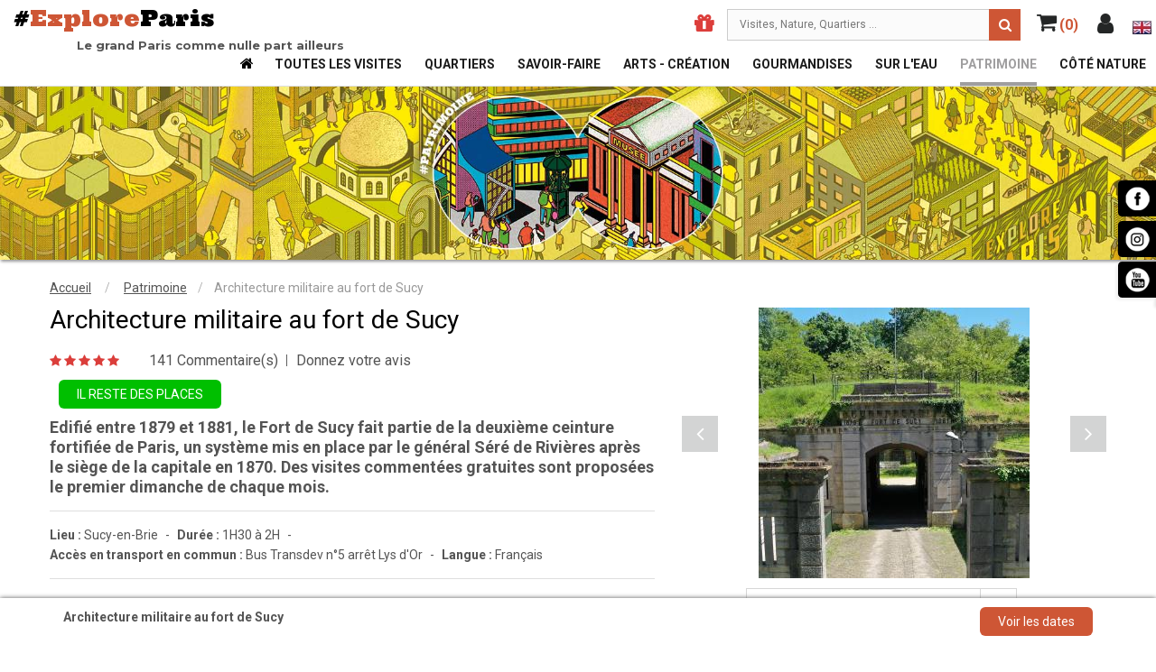

--- FILE ---
content_type: text/html; charset=utf-8
request_url: https://exploreparis.com/fr/1110-fort-de-sucy.html
body_size: 43203
content:
<!DOCTYPE HTML>

<html lang="fr">
	<head>
		<meta charset="utf-8" />
		<title>Visite du Fort de Sucy</title>

<script data-keepinline="true">
    var cdcGtmApi = '//exploreparis.com/fr/module/cdc_googletagmanager/async';
    var ajaxShippingEvent = 0;
    var ajaxPaymentEvent = 1;

/* datalayer */
dataLayer = window.dataLayer || [];
    let cdcDatalayer = {"event":"view_item","pageCategory":"product","ecommerce":{"currency":"EUR","value":0,"items":[{"item_id":"1110-2323","item_name":"Architecture militaire au fort de Sucy","item_reference":"","item_brand":"Mission Patrimoine Sucy-en-Brie","item_category":"Patrimoine","item_variant":"01, 15:00, 07, 2018","price":"0","price_tax_exc":"0","price_tax_inc":"0","quantity":1,"google_business_vertical":"retail"}]},"userLogged":0,"userId":"guest_48680817"};
    dataLayer.push(cdcDatalayer);

/* call to GTM Tag */
(function(w,d,s,l,i){w[l]=w[l]||[];w[l].push({'gtm.start':
new Date().getTime(),event:'gtm.js'});var f=d.getElementsByTagName(s)[0],
j=d.createElement(s),dl=l!='dataLayer'?'&l='+l:'';j.async=true;j.src=
'https://www.googletagmanager.com/gtm.js?id='+i+dl;f.parentNode.insertBefore(j,f);
})(window,document,'script','dataLayer','GTM-TPPGFB2F');

/* async call to avoid cache system for dynamic data */
dataLayer.push({
  'event': 'datalayer_ready'
});
</script>
		    <meta name="description" content="Visitez gratuitement le Fort de Sucy (94), un des derniers exemples en pierre de taille de l’architecture militaire du XIXe siècle. Une découverte insolite !" />
				
		
		<!--<meta charset="utf-8" />-->
    <meta name="generator" content="PrestaShop" />
    <meta name="format-detection" content="telephone=no">

        <meta name="robots" content="index,follow" />
    
    <!-- HREF Lang -->

    <link rel="canonical" href="https://exploreparis.com/fr/1110-fort-de-sucy.html" />


    <!-- Icon -->

    <link rel="shortcut icon" type="image/x-icon"     href="https://exploreparis.com/favicon/favicon.ico?1769008088" />
    <link rel="icon" type="image/gif"                 href="https://exploreparis.com/favicon.gif?1769008088" />
    <link rel="apple-touch-icon" sizes="57x57"        href="https://exploreparis.com/favicon/apple-icon-57x57.png">
    <link rel="apple-touch-icon" sizes="60x60"        href="https://exploreparis.com/favicon/apple-icon-60x60.png">
    <link rel="apple-touch-icon" sizes="72x72"        href="https://exploreparis.com/favicon/apple-icon-72x72.png">
    <link rel="apple-touch-icon" sizes="76x76"        href="https://exploreparis.com/favicon/apple-icon-76x76.png">
    <link rel="apple-touch-icon" sizes="114x114"      href="https://exploreparis.com/favicon/apple-icon-114x114.png">
    <link rel="apple-touch-icon" sizes="120x120"      href="https://exploreparis.com/favicon/apple-icon-120x120.png">
    <link rel="icon" type="image/png" sizes="32x32"   href="https://exploreparis.com/favicon/favicon-32x32.png">
    <link rel="icon" type="image/png" sizes="96x96"   href="https://exploreparis.com/favicon/favicon-96x96.png">
    <link rel="icon" type="image/png" sizes="16x16"   href="https://exploreparis.com/favicon/favicon-16x16.png">
    <meta name="msapplication-TileImage"           content="https://exploreparis.com/favicon/ms-icon-144x144.png">


		

		
				 <meta name="viewport" content="width=device-width, initial-scale=1.0, maximum-scale=1.0, minimum-scale=1.0, user-scalable=no" />
				

		

		<meta name="apple-mobile-web-app-capable" content="YES" />
        <meta name="apple-mobile-web-app-status-bar-style" content="black-translucent" />
        


					<script type="text/javascript">
var CUSTOMIZE_TEXTFIELD = 1;
var FancyboxI18nClose = 'Fermer';
var FancyboxI18nNext = 'Suivant';
var FancyboxI18nPrev = 'Pr&eacute;c&eacute;dent';
var PS_CATALOG_MODE = false;
var add_compare_item = 'Product successfully added to the product comparison';
var ajax_allowed = true;
var ajaxsearch = true;
var allowBuyWhenOutOfStock = false;
var attribute_anchor_separator = '-';
var attributesCombinations = [{"id_attribute":"39","id_attribute_group":"9","attribute":"01","group":"mois"},{"id_attribute":"232","id_attribute_group":"11","attribute":"15_00","group":"heure"},{"id_attribute":"343","id_attribute_group":"10","attribute":"07","group":"jour"},{"id_attribute":"374","id_attribute_group":"8","attribute":"2018","group":"annee"},{"id_attribute":"40","id_attribute_group":"9","attribute":"02","group":"mois"},{"id_attribute":"340","id_attribute_group":"10","attribute":"04","group":"jour"},{"id_attribute":"41","id_attribute_group":"9","attribute":"03","group":"mois"},{"id_attribute":"36","id_attribute_group":"10","attribute":"01","group":"jour"},{"id_attribute":"42","id_attribute_group":"9","attribute":"04","group":"mois"},{"id_attribute":"43","id_attribute_group":"9","attribute":"05","group":"mois"},{"id_attribute":"342","id_attribute_group":"10","attribute":"06","group":"jour"},{"id_attribute":"38","id_attribute_group":"10","attribute":"03","group":"jour"},{"id_attribute":"44","id_attribute_group":"9","attribute":"06","group":"mois"},{"id_attribute":"45","id_attribute_group":"9","attribute":"07","group":"mois"},{"id_attribute":"46","id_attribute_group":"9","attribute":"08","group":"mois"},{"id_attribute":"341","id_attribute_group":"10","attribute":"05","group":"jour"},{"id_attribute":"37","id_attribute_group":"10","attribute":"02","group":"jour"},{"id_attribute":"47","id_attribute_group":"9","attribute":"09","group":"mois"},{"id_attribute":"48","id_attribute_group":"9","attribute":"10","group":"mois"},{"id_attribute":"49","id_attribute_group":"9","attribute":"11","group":"mois"},{"id_attribute":"50","id_attribute_group":"9","attribute":"12","group":"mois"},{"id_attribute":"375","id_attribute_group":"8","attribute":"2019","group":"annee"},{"id_attribute":"376","id_attribute_group":"8","attribute":"2020","group":"annee"},{"id_attribute":"377","id_attribute_group":"8","attribute":"2021","group":"annee"},{"id_attribute":"378","id_attribute_group":"8","attribute":"2022","group":"annee"},{"id_attribute":"344","id_attribute_group":"10","attribute":"08","group":"jour"},{"id_attribute":"380","id_attribute_group":"8","attribute":"2023","group":"annee"},{"id_attribute":"381","id_attribute_group":"8","attribute":"2024","group":"annee"},{"id_attribute":"382","id_attribute_group":"8","attribute":"2025","group":"annee"},{"id_attribute":"238","id_attribute_group":"11","attribute":"15_30","group":"heure"},{"id_attribute":"383","id_attribute_group":"8","attribute":"2026","group":"annee"}];
var availableLaterValue = '';
var availableNowValue = '';
var baseDir = 'https://exploreparis.com/';
var baseUri = 'https://exploreparis.com/';
var combinations = {"81533":{"public_group_name":{"4":"Heure","1":"Jour","2":"Mois","3":"Ann\u00e9e"},"attributes_values_def":{"4":"15:00","1":"01","2":"02","3":"2026"},"attributes_values":{"1":"Dimanche 01","2":"f\u00e9vrier","3":"2026","4":"15:00"},"attributes":[232,36,40,383],"price":0,"specific_price":false,"ecotax":0,"weight":0,"quantity":9,"reference":null,"unit_impact":"0.000000","minimal_quantity":"1","available_date":"","id_image":-1,"list":"'232','36','40','383'","date":"2026-02-01","hour":"15:00"},"81534":{"public_group_name":{"4":"Heure","1":"Jour","2":"Mois","3":"Ann\u00e9e"},"attributes_values_def":{"4":"15:00","1":"01","2":"03","3":"2026"},"attributes_values":{"1":"Dimanche 01","2":"mars","3":"2026","4":"15:00"},"attributes":[232,36,41,383],"price":0,"specific_price":false,"ecotax":0,"weight":0,"quantity":16,"reference":null,"unit_impact":"0.000000","minimal_quantity":"1","available_date":"","id_image":-1,"list":"'232','36','41','383'","date":"2026-03-01","hour":"15:00"},"81535":{"public_group_name":{"4":"Heure","1":"Jour","2":"Mois","3":"Ann\u00e9e"},"attributes_values_def":{"4":"15:00","1":"05","2":"04","3":"2026"},"attributes_values":{"1":"Dimanche 05","2":"avril","3":"2026","4":"15:00"},"attributes":[232,341,42,383],"price":0,"specific_price":false,"ecotax":0,"weight":0,"quantity":22,"reference":null,"unit_impact":"0.000000","minimal_quantity":"1","available_date":"","id_image":-1,"list":"'232','341','42','383'","date":"2026-04-05","hour":"15:00"},"81536":{"public_group_name":{"4":"Heure","1":"Jour","2":"Mois","3":"Ann\u00e9e"},"attributes_values_def":{"4":"15:00","1":"03","2":"05","3":"2026"},"attributes_values":{"1":"Dimanche 03","2":"mai","3":"2026","4":"15:00"},"attributes":[232,38,43,383],"price":0,"specific_price":false,"ecotax":0,"weight":0,"quantity":24,"reference":null,"unit_impact":"0.000000","minimal_quantity":"1","available_date":"","id_image":-1,"list":"'232','38','43','383'","date":"2026-05-03","hour":"15:00"},"81537":{"public_group_name":{"4":"Heure","1":"Jour","2":"Mois","3":"Ann\u00e9e"},"attributes_values_def":{"4":"15:00","1":"07","2":"06","3":"2026"},"attributes_values":{"1":"Dimanche 07","2":"juin","3":"2026","4":"15:00"},"attributes":[232,343,44,383],"price":0,"specific_price":false,"ecotax":0,"weight":0,"quantity":6,"reference":null,"unit_impact":"0.000000","minimal_quantity":"1","available_date":"","id_image":-1,"list":"'232','343','44','383'","date":"2026-06-07","hour":"15:00"},"81538":{"public_group_name":{"4":"Heure","1":"Jour","2":"Mois","3":"Ann\u00e9e"},"attributes_values_def":{"4":"15:00","1":"05","2":"07","3":"2026"},"attributes_values":{"1":"Dimanche 05","2":"juillet","3":"2026","4":"15:00"},"attributes":[232,341,45,383],"price":0,"specific_price":false,"ecotax":0,"weight":0,"quantity":23,"reference":null,"unit_impact":"0.000000","minimal_quantity":"1","available_date":"","id_image":-1,"list":"'232','341','45','383'","date":"2026-07-05","hour":"15:00"},"81539":{"public_group_name":{"4":"Heure","1":"Jour","2":"Mois","3":"Ann\u00e9e"},"attributes_values_def":{"4":"15:00","1":"02","2":"08","3":"2026"},"attributes_values":{"1":"Dimanche 02","2":"ao\u00fbt","3":"2026","4":"15:00"},"attributes":[232,37,46,383],"price":0,"specific_price":false,"ecotax":0,"weight":0,"quantity":25,"reference":null,"unit_impact":"0.000000","minimal_quantity":"1","available_date":"","id_image":-1,"list":"'232','37','46','383'","date":"2026-08-02","hour":"15:00"}};
var combinationsFromController = {"81533":{"public_group_name":{"4":"Heure","1":"Jour","2":"Mois","3":"Ann\u00e9e"},"attributes_values_def":{"4":"15:00","1":"01","2":"02","3":"2026"},"attributes_values":{"1":"Dimanche 01","2":"f\u00e9vrier","3":"2026","4":"15:00"},"attributes":[232,36,40,383],"price":0,"specific_price":false,"ecotax":0,"weight":0,"quantity":9,"reference":null,"unit_impact":"0.000000","minimal_quantity":"1","available_date":"","id_image":-1,"list":"'232','36','40','383'","date":"2026-02-01","hour":"15:00"},"81534":{"public_group_name":{"4":"Heure","1":"Jour","2":"Mois","3":"Ann\u00e9e"},"attributes_values_def":{"4":"15:00","1":"01","2":"03","3":"2026"},"attributes_values":{"1":"Dimanche 01","2":"mars","3":"2026","4":"15:00"},"attributes":[232,36,41,383],"price":0,"specific_price":false,"ecotax":0,"weight":0,"quantity":16,"reference":null,"unit_impact":"0.000000","minimal_quantity":"1","available_date":"","id_image":-1,"list":"'232','36','41','383'","date":"2026-03-01","hour":"15:00"},"81535":{"public_group_name":{"4":"Heure","1":"Jour","2":"Mois","3":"Ann\u00e9e"},"attributes_values_def":{"4":"15:00","1":"05","2":"04","3":"2026"},"attributes_values":{"1":"Dimanche 05","2":"avril","3":"2026","4":"15:00"},"attributes":[232,341,42,383],"price":0,"specific_price":false,"ecotax":0,"weight":0,"quantity":22,"reference":null,"unit_impact":"0.000000","minimal_quantity":"1","available_date":"","id_image":-1,"list":"'232','341','42','383'","date":"2026-04-05","hour":"15:00"},"81536":{"public_group_name":{"4":"Heure","1":"Jour","2":"Mois","3":"Ann\u00e9e"},"attributes_values_def":{"4":"15:00","1":"03","2":"05","3":"2026"},"attributes_values":{"1":"Dimanche 03","2":"mai","3":"2026","4":"15:00"},"attributes":[232,38,43,383],"price":0,"specific_price":false,"ecotax":0,"weight":0,"quantity":24,"reference":null,"unit_impact":"0.000000","minimal_quantity":"1","available_date":"","id_image":-1,"list":"'232','38','43','383'","date":"2026-05-03","hour":"15:00"},"81537":{"public_group_name":{"4":"Heure","1":"Jour","2":"Mois","3":"Ann\u00e9e"},"attributes_values_def":{"4":"15:00","1":"07","2":"06","3":"2026"},"attributes_values":{"1":"Dimanche 07","2":"juin","3":"2026","4":"15:00"},"attributes":[232,343,44,383],"price":0,"specific_price":false,"ecotax":0,"weight":0,"quantity":6,"reference":null,"unit_impact":"0.000000","minimal_quantity":"1","available_date":"","id_image":-1,"list":"'232','343','44','383'","date":"2026-06-07","hour":"15:00"},"81538":{"public_group_name":{"4":"Heure","1":"Jour","2":"Mois","3":"Ann\u00e9e"},"attributes_values_def":{"4":"15:00","1":"05","2":"07","3":"2026"},"attributes_values":{"1":"Dimanche 05","2":"juillet","3":"2026","4":"15:00"},"attributes":[232,341,45,383],"price":0,"specific_price":false,"ecotax":0,"weight":0,"quantity":23,"reference":null,"unit_impact":"0.000000","minimal_quantity":"1","available_date":"","id_image":-1,"list":"'232','341','45','383'","date":"2026-07-05","hour":"15:00"},"81539":{"public_group_name":{"4":"Heure","1":"Jour","2":"Mois","3":"Ann\u00e9e"},"attributes_values_def":{"4":"15:00","1":"02","2":"08","3":"2026"},"attributes_values":{"1":"Dimanche 02","2":"ao\u00fbt","3":"2026","4":"15:00"},"attributes":[232,37,46,383],"price":0,"specific_price":false,"ecotax":0,"weight":0,"quantity":25,"reference":null,"unit_impact":"0.000000","minimal_quantity":"1","available_date":"","id_image":-1,"list":"'232','37','46','383'","date":"2026-08-02","hour":"15:00"}};
var comparator_max_item = 0;
var comparedProductsIds = [];
var confirm_report_message = 'Êtes-vous certain de vouloir signaler ce commentaire ?';
var contentOnly = false;
var currency = {"id":1,"name":"Euro","iso_code":"EUR","iso_code_num":"978","sign":"\u20ac","blank":"1","conversion_rate":"1.000000","deleted":"0","format":"2","decimals":"1","active":"1","prefix":"","suffix":" \u20ac","id_shop_list":null,"force_id":false};
var currencyBlank = 1;
var currencyFormat = 2;
var currencyRate = 1;
var currencySign = '€';
var currentDate = '2026-01-27 21:44:30';
var customerGroupWithoutTax = false;
var customizationFields = false;
var customizationIdMessage = 'Personnalisation';
var default_eco_tax = 0;
var delete_txt = 'Supprimer';
var displayDiscountPrice = '0';
var displayList = false;
var displayPrice = 0;
var doesntExist = 'Cette visite est complète à cette date ';
var doesntExistNoMore = 'Cette visite est complète à cet horaire. Merci de consulter les autres horaires ou laissez votre email .';
var doesntExistNoMoreBut = ' ';
var ecotaxTax_rate = 0;
var fieldRequired = 'Veuillez remplir tous les champs, puis enregistrer votre personnalisation';
var freeProductTranslation = 'Offert !';
var freeShippingTranslation = 'Livraison gratuite !';
var generated_date = 1769546670;
var group_reduction = 0;
var idDefaultImage = 10413;
var id_lang = 1;
var id_product = 1110;
var idaDoesntExistNoMore = 'Complet';
var idaDoesntExistNoMoreBut = 'Autres horaires disponibles';
var img_dir = 'https://exploreparis.com/themes/sp_paco/img/';
var img_prod_dir = 'https://exploreparis.com/img/p/';
var img_ps_dir = 'https://exploreparis.com/img/';
var instantsearch = false;
var isGuest = 0;
var isLogged = 0;
var isMobile = false;
var jolisearch = {"amb_joli_search_action":"https:\/\/exploreparis.com\/fr\/jolisearch","amb_joli_search_link":"https:\/\/exploreparis.com\/fr\/jolisearch","amb_joli_search_controller":"jolisearch","blocksearch_type":"top","show_cat_desc":0,"ga_acc":0,"id_lang":1,"url_rewriting":1,"use_autocomplete":1,"minwordlen":3,"l_products":"Nos produits","l_manufacturers":"Nos marques","l_categories":"Nos cat\u00e9gories","l_no_results_found":"Aucun produit ne correspond \u00e0 cette recherche","l_more_results":"Montrer tous les r\u00e9sultats \u00bb","l_no_longer_in_stock":"Plus de places disponibles","l_free_visit":"Visite gratuite","ENT_QUOTES":3,"search_ssl":true,"self":"\/home\/sites\/exploreparis.com\/html\/modules\/ambjolisearch","position":{"my":"right top","at":"right bottom","collision":"flipfit none"},"classes":"ps16","display_manufacturer":null,"display_category":null};
var jqZoomEnabled = false;
var mailalerts_already = 'Vous avez déjà une alerte pour ce produit';
var mailalerts_invalid = 'Votre adresse e-mail est invalide';
var mailalerts_placeholder = 'votre@email.com';
var mailalerts_registered = 'Demande de notification enregistrée';
var mailalerts_url_add = 'https://exploreparis.com/fr/module/mailalerts/actions?process=add';
var mailalerts_url_check = 'https://exploreparis.com/fr/module/mailalerts/actions?process=check';
var maxQuantityToAllowDisplayOfLastQuantityMessage = 0;
var max_item = 'You cannot add more than 0 product(s) to the product comparison';
var min_item = 'Please select at least one product';
var minimalQuantity = 1;
var moderation_active = false;
var noTaxForThisProduct = true;
var oosHookJsCodeFunctions = [];
var page_name = 'product';
var priceDisplayMethod = 0;
var priceDisplayPrecision = 2;
var productAvailableForOrder = true;
var productBasePriceTaxExcl = 0;
var productBasePriceTaxExcluded = 0;
var productHasAttributes = true;
var productPrice = 0;
var productPriceTaxExcluded = 0;
var productPriceWithoutReduction = 0;
var productReference = '';
var productShowPrice = true;
var productUnitPriceRatio = 0;
var product_fileButtonHtml = 'Ajouter';
var product_fileDefaultHtml = 'Aucun fichier sélectionné';
var product_specific_price = [];
var productcomment_added = 'Votre commentaire a été rajouté!';
var productcomment_added_moderation = 'Votre commentaire a bien été enregistré. Il sera affiché dès qu\'un modérateur l\'aura approuvé.';
var productcomment_ok = 'ok';
var productcomment_title = 'Nouveau commentaire';
var productcomments_controller_url = 'https://exploreparis.com/fr/module/productcomments/default';
var productcomments_url_rewrite = true;
var quantitiesDisplayAllowed = false;
var quantityAvailable = 0;
var quickView = true;
var reduction_percent = 0;
var reduction_price = 0;
var remove_compare_item = 'Product successfully removed from the product comparison';
var removingLinkText = 'supprimer cet article du panier';
var roundMode = 2;
var secure_key = 'a23ad1071eff151842a31f91841933a6';
var sharing_img = 'https://exploreparis.com/10413/fort-de-sucy.jpg';
var sharing_name = 'Architecture militaire au fort de Sucy';
var sharing_url = 'https://exploreparis.com/fr/1110-fort-de-sucy.html';
var specific_currency = false;
var specific_price = 0;
var static_token = '09f8336e72767d692b7b927d4b8a6935';
var stf_msg_error = 'Votre e-mail n\'a pas pu être envoyé. Veuillez vérifier l\'adresse et réessayer.';
var stf_msg_required = 'Vous n\'avez pas rempli les champs requis';
var stf_msg_success = 'Votre e-mail a bien été envoyé';
var stf_msg_title = 'Envoyer à un ami';
var stf_secure_key = '8219a61332e2f7f2ccfce59689691f99';
var stock_management = 1;
var taxRate = 0;
var token = '09f8336e72767d692b7b927d4b8a6935';
var upToTxt = 'Jusqu\'à';
var uploading_in_progress = 'Envoi en cours, veuillez patienter...';
var usingSecureMode = true;
</script>

							<script type="text/javascript" src="/js/jquery/jquery-1.11.0.min.js"></script>
							<script type="text/javascript" src="/js/jquery/jquery-migrate-1.2.1.min.js"></script>
							<script type="text/javascript" src="/js/jquery/plugins/jquery.easing.js"></script>
							<script type="text/javascript" src="/js/tools.js"></script>
							<script type="text/javascript" src="/themes/sp_paco/js/global.js"></script>
							<script type="text/javascript" src="/themes/sp_paco/js/autoload/10-bootstrap.min.js"></script>
							<script type="text/javascript" src="/themes/sp_paco/js/autoload/15-jquery.total-storage.min.js"></script>
							<script type="text/javascript" src="/themes/sp_paco/js/autoload/15-jquery.uniform-modified.js"></script>
							<script type="text/javascript" src="/themes/sp_paco/js/autoload/jquery.mCustomScrollbar.concat.min.js"></script>
							<script type="text/javascript" src="/themes/sp_paco/js/autoload/slick.min.js"></script>
							<script type="text/javascript" src="/js/jquery/plugins/fancybox/jquery.fancybox.js"></script>
							<script type="text/javascript" src="/js/jquery/plugins/jquery.idTabs.js"></script>
							<script type="text/javascript" src="/js/jquery/plugins/jquery.scrollTo.js"></script>
							<script type="text/javascript" src="/js/jquery/plugins/jquery.serialScroll.js"></script>
							<script type="text/javascript" src="/js/jquery/plugins/bxslider/jquery.bxslider.js"></script>
							<script type="text/javascript" src="/themes/sp_paco/js/product.js"></script>
							<script type="text/javascript" src="/themes/sp_paco/js/sp_lib/jquery.backtotop.js"></script>
							<script type="text/javascript" src="/themes/sp_paco/js/sp_lib/jquery.keepmenu.js"></script>
							<script type="text/javascript" src="/themes/sp_paco/js/sp_lib/jquery.global.js"></script>
							<script type="text/javascript" src="/themes/sp_paco/js/sp_lib/jquery.ui.min.js"></script>
							<script type="text/javascript" src="/themes/sp_paco/js/sp_lib/jquery.ui.touch-punch.min.js"></script>
							<script type="text/javascript" src="/modules/socialsharing/js/socialsharing.js"></script>
							<script type="text/javascript" src="/themes/sp_paco/js/modules/sendtoafriend/sendtoafriend.js"></script>
							<script type="text/javascript" src="/themes/sp_paco/js/modules/productscategory/js/productscategory.js"></script>
							<script type="text/javascript" src="/themes/sp_paco/js/tools/treeManagement.js"></script>
							<script type="text/javascript" src="/themes/sp_paco/js/modules/spblockcart/ajax-cart.js"></script>
							<script type="text/javascript" src="/modules/spcountdownslider/js/owl.carousel.js"></script>
							<script type="text/javascript" src="/modules/spcountdownslider/js/jquery.countdown.js"></script>
							<script type="text/javascript" src="/modules/productcomments/js/jquery.rating.pack.js"></script>
							<script type="text/javascript" src="/modules/idvisites_home_blocks/js/idvisites_home_blocks.js"></script>
							<script type="text/javascript" src="/themes/sp_paco/js/modules/mailalerts/mailalerts.js"></script>
							<script type="text/javascript" src="/themes/sp_paco/js/modules/ambjolisearch/views/js/jquery/jquery-ui-1.9.2.custom.js"></script>
							<script type="text/javascript" src="/themes/sp_paco/js/modules/ambjolisearch/views/js/jquery/plugins/jquery.autocomplete.html.js"></script>
							<script type="text/javascript" src="/themes/sp_paco/js/modules/ambjolisearch/views/js/ambjolisearch.js"></script>
							<script type="text/javascript" src="/modules/idvisites_tour_prive/js/tour_prive.js"></script>
							<script type="text/javascript" src="/modules/exploreparis_map_visites/views/js/markerclusterer.js"></script>
							<script type="text/javascript" src="/modules/exploreparis_map_visites/views/js/exploreparis_map_visites.js"></script>
							<script type="text/javascript" src="/modules/cdc_googletagmanager/views/js/ajaxdatalayer.js"></script>
							<script type="text/javascript" src="/modules/productcomments/js/jquery.textareaCounter.plugin.js"></script>
							<script type="text/javascript" src="/themes/sp_paco/js/modules/productcomments/js/productcomments.js"></script>
			
		
		<meta property="og:type" content="product" />
<meta property="og:url" content="https://exploreparis.com/fr/1110-fort-de-sucy.html" />
<meta property="og:title" content="Visite du Fort de Sucy" />
<meta property="og:site_name" content="Explore Paris" />
<meta property="og:description" content="Visitez gratuitement le Fort de Sucy (94), un des derniers exemples en pierre de taille de l’architecture militaire du XIXe siècle. Une découverte insolite !" />
<meta property="og:image" content="https://exploreparis.com/10413-home_default/fort-de-sucy.jpg" />
<meta property="og:image:width"  content="300" />
<meta property="og:image:height" content="300" />
<meta property="product:pretax_price:amount" content="0" />
<meta property="product:pretax_price:currency" content="EUR" />
<meta property="product:price:amount" content="0" />
<meta property="product:price:currency" content="EUR" />



<script type="text/javascript">
    //<![CDATA[
    var listdeal = [];
    //]]>
</script>



<link rel="alternate" type="application/rss+xml" title="Visite du Fort de Sucy" href="https://exploreparis.com/modules/feeder/rss.php?id_category=16&amp;orderby=position&amp;orderway=asc" />

		
        <!--[if IE 9]> <link rel="stylesheet" href="https://exploreparis.com/themes/sp_paco/css/ie9.css" type="text/css" media="all" /><![endif]-->
        

    
              <link async rel="stylesheet" href="https://exploreparis.com/themes/sp_paco/cache/v_1405_ae6777395b55b44bb025afe9698d612a_all.css" type="text/css" media="all" />
      
    
		<!-- ADD RTL CLASSS -->
																					


  <style>
  #sp-megamenu .cat-35 {
    display: none;
  }
  </style>

<!-- Global site tag (gtag.js) - Google Analytics -->
<!--  REMOVED, managed by module
<script async src="https://www.googletagmanager.com/gtag/js?id=G-VYSNH53SMG"></script>
<script>
  
  window.dataLayer = window.dataLayer || [];
  function gtag(){dataLayer.push(arguments);}
  gtag('js', new Date());

  gtag('config', 'G-VYSNH53SMG');
  
</script>
 -->

<!-- META -->

<!-- Meta Pixel Code -->
<script>
  
!function(f,b,e,v,n,t,s)
{if(f.fbq)return;n=f.fbq=function(){n.callMethod?
n.callMethod.apply(n,arguments):n.queue.push(arguments)};
if(!f._fbq)f._fbq=n;n.push=n;n.loaded=!0;n.version='2.0';
n.queue=[];t=b.createElement(e);t.async=!0;
t.src=v;s=b.getElementsByTagName(e)[0];
s.parentNode.insertBefore(t,s)}(window, document,'script',
'https://connect.facebook.net/en_US/fbevents.js');
fbq('init', '742132145017948');
fbq('track', 'PageView');
</script>
<noscript><img height="1" width="1" style="display:none"
src="https://www.facebook.com/tr?id=742132145017948&ev=PageView&noscript=1"
/>
  
</noscript>
<!-- End Meta Pixel Code ?>

<!-- Microsoft Clarity -->

<script type="text/javascript">
  
    (function(c,l,a,r,i,t,y){
        c[a]=c[a]||function(){(c[a].q=c[a].q||[]).push(arguments)};
        t=l.createElement(r);t.async=1;t.src="https://www.clarity.ms/tag/"+i;
        y=l.getElementsByTagName(r)[0];y.parentNode.insertBefore(t,y);
    })(window, document, "clarity", "script", "qtarhde4mi");
  
</script>

  </head>

	   	   
	<body id="product"   itemscope itemtype="http://schema.org/WebPage" class="visit content-v1  product   lang_fr patternnone layout-full header-v1">

<!-- Google Tag Manager (noscript) -->
<noscript><iframe src="https://www.googletagmanager.com/ns.html?id=GTM-TPPGFB2F"
height="0" width="0" style="display:none;visibility:hidden"></iframe></noscript>
<!-- End Google Tag Manager (noscript) -->


	
		
		<div id="wrapper" >
			 <!-- Header -->
			 <div class="header-container">
									<header id="header" class="header_v1">
							<div class="header-center">
		<div class="header-ontop">
			<div class="container" style="width:100%;max-width: 1800px;">
				<div class="row">
					<div id="header_logo">

            <div>              <a class="logo_txt" href="https://exploreparis.com/fr/" title="Explore Paris">#<span>Explore</span>Paris</a>
            </div>                          <div class="logo_subtitle">Le grand Paris comme nulle part ailleurs</div>
            

					</div>
          <div id="header_menu">

            <div id="header_cart_info">

              <div id="header_locale">
                                                                                                                                  <a href="https://exploreparis.com/en/" title="English">
                                          <span><img src="https://exploreparis.com/img/l/2.jpg"></span>
                    </a>
                                                </div>

              <div class="header-form">
	<div class="button-header current">
			<i class="fa fa-user"></i>
			<!--<span>Top Links</span>-->
	</div>
	<div class="dropdown-form ">
		<!-- SP Block user information module NAV  -->

<div id="user_infoblock-top" class="header_user_info">

	<ul class="userinfo-block_ul toogle_content">
		<li class="account">
			<a href="https://exploreparis.com/fr/mon-compte" title="Mon compte" rel="nofollow">
				<i class="fa fa-user"></i>Mon compte
			</a>
		</li>
		<!--
		<li class="wishlist">
			<a href="https://exploreparis.com/fr/module/blockwishlist/mywishlist" title="Ma liste de souhaits" >
				<i class="fa fa-heart-o"></i>Ma liste de souhaits
			</a>
		</li>
		-->
		<li class="checkout">
			<a href="https://exploreparis.com/fr/commande-rapide" title="Commander" rel="nofollow">
				<i class="fa fa-sign-in" aria-hidden="true"></i>Commander
			</a>
		</li>

					<li class="login">
				<a href="https://exploreparis.com/fr/mon-compte" rel="nofollow" title="Identifiez-vous">
					<i class="fa fa-unlock-alt" aria-hidden="true"></i>Identifiez-vous
				</a>
			</li>
			</ul>
</div>

<!-- /SP Block usmodule NAV -->

		<!-- Block languages module -->


	<div id="languages-block-top" class="languages-block">
		<strong>Language</strong>
		<ul id="first-languages" class="languages-block_ul">
							<li class="selected">
										<span><img src="https://exploreparis.com/img/l/1.jpg" alt="fr"  />
						Français</span>
								</li>
							<li >
																				<a href="https://exploreparis.com/en/1110-architecture-militaire-au-fort-de-sucy-en-brie.html" title="English">
															<span><img src="https://exploreparis.com/img/l/2.jpg" alt="en"  />
						English</span>
									</a>
								</li>
					</ul>
	</div>
<!-- /Block languages module -->

	</div>
</div>

              <!--    <div class="button-wishlist">
	<a class="tfw-link" title="View my Wishlist" href="https://exploreparis.com/fr/module/blockwishlist/mywishlist">
		<i class="fa fa-heart"></i>
	</a>
</div>
<script type="text/javascript">
jQuery(document).ready(function($){
	var element = $('.button-wishlist'), _total = $('.total-wishlist',element) ;
	if(typeof tfwishlistProductsIds !== 'undefined'){
		_total.text(tfwishlistProductsIds);
	}
});
</script> -->
              <!-- MODULE Block cart -->

<div class="blockcart clearfix">
<div class="shopping_cart clearfix">
		<a href="https://exploreparis.com/fr/commande-rapide" title="Voir mon panier" rel="nofollow">
			<span class="icon"><i class="fa fa-shopping-cart"></i>&nbsp;<span id="top-cart-header-count" class="ajax_cart_quantity top-header">(0)</span></span>
			<span class="cart_text">
					<span class="text_shop">My Cart</span>
					<span class="ajax_cart_quantity_empty">0</span>

					<span class="ajax_cart_quantity_text">visites :</span>
					<span class="ajax_cart_total">
					0,00 €
					</span>
			</span>

					</a>
					<div class="cart_block block exclusive">
				<div class="block_content">
					<!-- block list of products -->
					<div class="cart_block_list">
							<p class="recent_items ">il y a <span class="ajax_cart_quantity">0</span> <span>visite(s)</span> dans votre panier</p>
							<p class="cart_block_no_products">
								Aucun produit dans le panier
							</p>
							<div class="list-products mCustomScrollbar">
								<dl class="products hide">
																</dl>
							</div>



												<div class="cart-prices">
							<!--<div class="cart-prices-line first-line">
								<span class="price_text">
									Shipping :
								</span>
								<span class="price cart_block_shipping_cost ajax_cart_shipping_cost">
																			Livraison gratuite !
																	</span>

							</div>
														
													</div>-->

						<div class="price-total">
							<span class="price_text">Total : </span>
							<span class="price cart_block_total ajax_block_cart_total">
																	0.00 &euro;
															</span>
						</div>
						<div class="buttons">
							<a id="button_order_cart" class="btn btn-default button button-small" href="https://exploreparis.com/fr/commande-rapide" title="Voir mon panier" rel="nofollow">
								Voir mon panier
							</a>
							<a id="button_goto_cart" class="btn btn-default button button-small" href="https://exploreparis.com/fr/commande-rapide" title="Voir mon panier" rel="nofollow">
								Commander
							</a>
						</div>
					</div>
				</div>
			</div><!-- .cart_block -->
		

</div>
</div>
</div>

	<div id="layer_cart" class="layer_box">
		<div class="layer_inner_box">
			<div class="layer_product clearfix mar_b10">
				<span class="cross" title="Fermer la fenêtre"></span>
				<div class="product-image-container layer_cart_img">
				</div>
				<div class="layer_product_info">
					<strong id="layer_cart_product_title" class="product-name">Cart</strong>
					<span id="layer_cart_product_attributes"></span>
					<div id="layer_cart_product_quantity_wrap" class="hidden">
						<span class="layer_cart_label">Quantité</span>
						<span id="layer_cart_product_quantity"></span>
					</div>
					<div id="layer_cart_product_price_wrap" class="hidden">
						<span class="layer_cart_label">Total</span>
						<span id="layer_cart_product_price"></span>
					</div>
				</div>
			</div>

			<div id="pro_added_success" class="alert alert-success">Produit ajouté au panier avec succès</div>
			<div class="layer_details">
				<div class="layer_cart_row">
					<!-- Plural Case [both cases are needed because page may be updated in Javascript] -->
					<span class="ajax_cart_product_txt_s  unvisible">
						Il y a <span class="ajax_cart_quantity">0</span> produits dans votre panier.
					</span>
					<!-- Singular Case [both cases are needed because page may be updated in Javascript] -->
					<span class="ajax_cart_product_txt ">
						Il y a 1 produit dans votre panier.
					</span>
				</div>

				<div id="layer_cart_ajax_block_products_total" class="layer_cart_row hidden">
					<span class="layer_cart_label">
						Total produits
													TTC
											</span>
					<span class="ajax_block_products_total">
											</span>
				</div>

								<div id="layer_cart_ajax_cart_shipping_cost" class="layer_cart_row hidden">
					<span class="layer_cart_label">
						Frais de port&nbsp;(HT)
					</span>
					<span class="ajax_cart_shipping_cost">
													Livraison gratuite !
											</span>
				</div>
								<div id="layer_cart_ajax_block_cart_total" class="layer_cart_row">
					<span class="layer_cart_label">
						Total
													TTC
											</span>
					<span class="ajax_block_cart_total price">
											</span>
				</div>
				<div class="button-container clearfix">
					<span class="continue button pull-left" title="Continuer mes achats">
						Continuer mes achats
					</span>
					<a class="button pull-right" href="https://exploreparis.com/fr/commande-rapide" title="Commander" rel="nofollow">
						Commander
					</a>
				</div>
			</div>
		</div>
		<div class="crossseling"></div>
	</div> <!-- #layer_cart -->
	<div class="layer_cart_overlay"></div>

<!-- /MODULE Block cart -->
              

<!-- Block search module TOP -->
<div id="search_block_top" class="jolisearch col-sm-4 clearfix">
    <form method="get" action="https://exploreparis.com/fr/jolisearch" id="searchbox">

                    <input class="search_query form-control ac_input" type="text" id="search_query_top" name="search_query" value="" data-autocomplete-mode="1" data-autocomplete="https://exploreparis.com/fr/jolisearch" data-lang="1" data-manufacturer="Nos marques" data-product="Nos produits" data-category="Nos catégories" data-minwordlen="3" data-no-results-found="Aucun produit ne correspond à cette recherche"  data-more-results="Montrer tous les résultats »" placeholder="Visites, Nature, Quartiers ..."  />

            <!--<input type="submit" name="submit_search" value="Rechercher" class="button btn btn-default button-search" />-->

            <button type="submit" class="button btn btn-default button-search">
                <span>Rechercher</span>
            </button>

    </form>

</div>

<!-- /Block search module TOP -->


              <div class="header-form">
                <a class="button-header" href="https://exploreparis.com/fr/module/giftcard/choicegiftcard" alt="Bon cadeau pour explorer Paris" style="display:block;"><span class="icon"><i class="fa fa-gift" aria-hidden="true"></i></span></a>
              </div>
              <br class="clear" />
            </div>

              	<div class="spmegamenu">
		<nav class="navbar">
			<div class="navbar-button">
				<button type="button" id="show-megamenu" data-toggle="collapse" data-target="#sp-megamenu" class="navbar-toggle">
					<span class="icon-bar"></span>
					<span class="icon-bar"></span>
					<span class="icon-bar"></span>
				</button>
			</div>
			<div id="sp-megamenu" class="mega sp-megamenu clearfix">
				<div>
					<span id="remove-megamenu" class="fa fa-remove"></span>
					<span class="label-menu">Menu</span>
					<div class="sp-megamenu-container">
						<div class="home css_type">
	            <a href="https://exploreparis.com/fr/">Home</a>
						</div>
						<ul class="nav navbar-nav  menu sp_lesp level-1"><li class="item-1 color-default icon_home" ><a href="https://exploreparis.com/fr/" title="Accueil"> Accueil</a></li>
<li class="item-1 color-default cat-22" ><a href="https://exploreparis.com/fr/22-toutes-les-visites" title="Toutes les visites">Toutes les visites</a></li>
<li class="item-1 color-arts cat-35" ><a href="https://exploreparis.com/fr/35-tour-prive" title="Tour privé">Tour privé</a></li>
<li class="item-1 color-quartiers cat-15" ><a href="https://exploreparis.com/fr/15-quartiers" title="Quartiers ">Quartiers </a></li>
<li class="item-1 color-savoirfaire cat-12" ><a href="https://exploreparis.com/fr/12-savoir-faire" title="Savoir-faire">Savoir-faire</a></li>
<li class="item-1 color-arts cat-17" ><a href="https://exploreparis.com/fr/17-arts-creation" title="Arts - Création">Arts - Création</a></li>
<li class="item-1 color-grourmandises cat-13" ><a href="https://exploreparis.com/fr/13-gourmandises" title="Gourmandises 	">Gourmandises 	</a></li>
<li class="item-1 color-eau cat-14" ><a href="https://exploreparis.com/fr/14-sur-l-eau" title="Sur l'eau">Sur l'eau</a></li>
<li class="item-1 color-patrimoine active cat-16" ><a href="https://exploreparis.com/fr/16-patrimoine" title="Patrimoine">Patrimoine</a></li>
<li class="item-1 color-nature cat-18" ><a href="https://exploreparis.com/fr/18-cote-nature" title="Côté nature">Côté nature</a></li>
</ul>
					</div>
				</div>

			</div>
		</nav>
	</div>
<script type="text/javascript">

	$(document).ready(function() {

		$("#sp-megamenu  li.parent  .grower").click(function(){
			if($(this).hasClass('close'))
				$(this).addClass('open').removeClass('close');
			else
				$(this).addClass('close').removeClass('open');

			$('.dropdown-menu',$(this).parent()).first().toggle(300);

		});

		$("#sp-megamenu  .home  .grower").click(function(){
			if($(this).hasClass('close'))
				$(this).addClass('open').removeClass('close');
			else
				$(this).addClass('close').removeClass('open');

			$('.dropdown-menu',$(this).parent()).first().toggle(300);
		});

		var wd_width = $(window).width();
		var wd_height = $(window).height();
		if(wd_width > 992)
			offtogglemegamenu();

		$(window).resize(function() {
			var sp_width = $( window ).width();
			if(sp_width > 992)
				offtogglemegamenu();
		});

		/* Height Responsive Menu
		if(wd_width < 992)
			$(".navbar #sp-megamenu .sp-megamenu-container").css("height",wd_height);

		$(window).resize(function() {
			var sp_width = $( window ).width();
			var sp_height = $( window ).height();
			if(sp_width < 992)
				$(".navbar #sp-megamenu .sp-megamenu-container").css("height",sp_height);
		});
		*/

	});

	$('#show-megamenu').click(function() {
		if($('.sp-megamenu').hasClass('sp-megamenu-active'))
			$('.sp-megamenu').removeClass('sp-megamenu-active');
		else
			$('.sp-megamenu').addClass('sp-megamenu-active');
        return false;
    });
	$('#sp-megamenu').click(function() {
      $('.sp-megamenu').removeClass('sp-megamenu-active');
      return false;
  });
	$('#sp-megamenu').click(function() {
      $('.sp-megamenu').removeClass('sp-megamenu-active');
      return false;
  });
	$('#remove-megamenu').click(function() {
      $('.sp-megamenu').removeClass('sp-megamenu-active');
      return false;
  });
	$('#sp-megamenu > div').click(function(event) {
      event.stopPropagation();
  });


	function offtogglemegamenu()
	{
		$('#sp-megamenu li.parent .dropdown-menu').css('display','');
		$('#sp-megamenu').removeClass('sp-megamenu-active');
		$("#sp-megamenu  li.parent  .grower").removeClass('open').addClass('close');

		$('#sp-megamenu .home .dropdown-menu').css('display','');
		$('#sp-megamenu').removeClass('sp-megamenu-active');
		$("#sp-megamenu .home  .grower").removeClass('open').addClass('close');
	}


</script>
          </div>
				</div>
			</div>
		</div>
	</div>
      <div class="slider-banner slider-banner_hidden">
    </div>
  </header>




							 </div>
			 <!-- End of Header -->

			<!-- Breadcrumb Column -->
      
                				 <div id="tourism-head" class="breadcrumb-container no-print head-product head-16">
  				</div>
              			<!-- End Breadcrumb Column -->

			<!-- Columns -->
			<div class="columns-container">
				<div id="columns" class="container">
					<div class="row">
                          <!-- Sidebar -->
              <div id="sidebar" class="column hidden">
              




              </div>
                          
            



            
                        <div class="column col_page_breadcrumb col-sm-12">
              <div id="mini-bread">
              
<!-- Breadcrumb -->

<div class="breadcrumb">
	<a class="home" href="https://exploreparis.com/fr/" title="retour &agrave; l&#039;accueil">Accueil</a>
			<span class="navigation-pipe" ></span>
					<a href="https://exploreparis.com/fr/16-patrimoine" title="Patrimoine" data-gg="">Patrimoine</a><span class="navigation-pipe">></span>Architecture militaire au fort de Sucy
			</div>

<!-- /Breadcrumb -->
              </div>
            </div>
            
						<!-- Center Column -->
						<div id="center_column" class="column col-sm-12">
	



							
  <div itemscope itemtype="http://schema.org/Product" class="product-wrap">

	<div class="row">


		
              
<div class="primary_block col-sm-12" id="product_full">
		<div id="ida_info_produit" class="row">
						
			<!-- Right infos -->
			<div class="pb-right-column col-lg-7 col-md-7 col-sm-12 col-xs-12">
								<h1 class="product_name" itemprop="name">Architecture militaire au fort de Sucy</h1>

				<!-- h=displayRightColumnProduct / Product Comments -->
									<div class="comments_note" itemprop="aggregateRating" itemscope itemtype="http://schema.org/AggregateRating">
						<div class="star_content">
                                                                                                                                                                                                                                                                                                                                                                                                                                                                                                                                                                                                                                                                                                                                                                                                                                                                                                                                                                                                                                                                                                                                                                                                                                                                                                                                                                                                                                                                                                                                                                                                                                                                                                                                                                                                                                                                                                                                                                                                                                                                                                                                                                                                                                                                                                                                                                                                                                                                                                                                                                                                                                                                                                                                                                                                                                                                                                                                                                                                                                                                                                                                                                                                                                                                                                                                                                                                                                                                                                                                                                                                                                                                                                                                                                                                                                                                                                                                                                                                                                                                                                                                                                                                                                                                                                                                                                                                                                                                                                                                                                                                                                                                                                                                                                                                                                                                                                                                                                                                                                                                      																								<div class="star star_on"></div>
																																<div class="star star_on"></div>
																																<div class="star star_on"></div>
																																<div class="star star_on"></div>
																																<div class="star star_on"></div>
															              							<meta itemprop="worstRating" content = "0" />
							<meta itemprop="ratingValue" content = "4.9" />
							<meta itemprop="bestRating" content = "5" />
              						</div>

						<ul class="comments_advices">
							<li class="nb-comments">
								<a href="#idTab3" class="reviews">
                                        <span itemprop="reviewCount">141</span> Commentaire(s)
                   								</a>
							</li>

															<li class="write-comments">
									<a class="open-comment-form" href="#new_comment_form">
										Donnez votre avis
									</a>
								</li>
													</ul>
					</div>
				
				<!--<div class="product-code">
					<label>Product code : </label>
					<span></span>
				</div>
				-->

				<!--Product SKU-->
				<div id="product_reference" style="display: none;">
					<label>R&eacute;f&eacute;rence : </label>
					<span class="editable" itemprop="sku"></span>
				</div>
				


									<!-- availability -->
					<p id="availability_statut" style="display: none;">
						
						<span id="availability_value"></span>
					</p>

          <p id="ida_availability_statut">
            <span class="ida_availability_statut_still_places">Il reste des places</span>
          </p>

					
					<p class="warning_inline" id="last_quantities" style="display: none" >Warning: Last items in stock!</p>
								<p id="availability_date" style="display: none;">
					<span id="availability_date_label">Availability date:</span>
					<span id="availability_date_value"></span>
				</p>
				<!-- Out of stock hook -->

        				<div id="oosHook" style="display: none;" class="no-print">
					<!-- MODULE MailAlerts -->
<div class="mail_alert_app">
  		<p class="form-group">
			<input type="text" id="oos_customer_email" name="customer_email" size="20" value="votre@email.com"  placeholder="votre@email.com" class="mailalerts_oos_email form-control" />
    	</p>
    	<a href="#" title="Prévenez-moi lorsque le produit est disponible" id="mailalert_link" rel="nofollow" class="btn btn-default">Prévenez-moi lorsque le produit est disponible</a>
	<span id="oos_customer_email_result" style="display:none; display: block;"></span>
</div>

<!-- END : MODULE MailAlerts -->
				</div>
        

				<!--				-->


									<div id="short_description_block">
													<div id="short_description_content" class="rte align_justify" itemprop="description"><p><strong>Edifié entre 1879 et 1881, le Fort de Sucy fait partie de la deuxième ceinture fortifiée de Paris, un système mis en place par le général Séré de Rivières après le siège de la capitale en 1870. Des visites commentées gratuites sont proposées le premier dimanche de chaque mois.</strong></p></div>
						
											</div> <!-- end short_description_block -->
				




                  <!-- Data sheet -->
            <ul class="features-list">
                            <li class="odd">
                                <strong>Lieu&nbsp;:</strong>&nbsp;<span>Sucy-en-Brie</span>
                              </li>
                            <li class="even">
                                <strong>Durée&nbsp;:</strong>&nbsp;<span>1H30 à 2H </span>
                              </li>
                            <li class="odd">
                                <strong>Accès en transport en commun&nbsp;:</strong>&nbsp;<span>Bus Transdev n°5 arrêt Lys d&#039;Or</span>
                              </li>
                            <li class="even">
                                <strong>Langue&nbsp;:</strong>&nbsp;<span>Français</span>
                              </li>
                          </ul>
        <!--end Data sheet -->
              </div>


      <!-- left infos-->
      <div class="pb-left-column col-lg-5 col-md-5 col-sm-12 col-xs-12">

<div>
<div id="ida_bloc_photo">
        <!-- product img-->
        <!--
        <div id="image-block">
          
          <span id="view_full_size">
            
                <img id="bigpic" itemprop="image" data-src="url:(https://exploreparis.com/10413-thickbox_default/fort-de-sucy.jpg)" data-zoom-image="https://exploreparis.com/10413-thickbox_default/fort-de-sucy.jpg"  src="https://exploreparis.com/10413-large_default/fort-de-sucy.jpg" title="Architecture militaire au fort de Sucy" alt="Architecture militaire au fort de Sucy" width="468" height="468"/>
                      </span>

        </div>
      -->
        <!-- end image-block -->
        <!-- thumbnails -->
                  <div id="views_block">
            <div id="thumbs_list">
                                                                                                                          <div id="thumbnail_10413" class="thumbnail_image ">
                    <a href="https://exploreparis.com/10413-thickbox_default/fort-de-sucy.jpg" data-fancybox-group="gallery" class="fancybox shown" title="Architecture militaire au fort de Sucy">
                      <img class="img-responsive" id="thumb_10413" src="https://exploreparis.com/10413-home_default/fort-de-sucy.jpg" alt="Architecture militaire au fort de Sucy" title="Architecture militaire au fort de Sucy"  itemprop="image" />
                    </a>
                  </div>
                                                                                                            <div id="thumbnail_890" class="thumbnail_image ">
                    <a href="https://exploreparis.com/890-thickbox_default/fort-de-sucy.jpg" data-fancybox-group="gallery" class="fancybox" title="Architecture militaire au fort de Sucy">
                      <img class="img-responsive" id="thumb_890" src="https://exploreparis.com/890-home_default/fort-de-sucy.jpg" alt="Architecture militaire au fort de Sucy" title="Architecture militaire au fort de Sucy"  itemprop="image" />
                    </a>
                  </div>
                                                                                                            <div id="thumbnail_893" class="thumbnail_image ">
                    <a href="https://exploreparis.com/893-thickbox_default/fort-de-sucy.jpg" data-fancybox-group="gallery" class="fancybox" title="Architecture militaire au fort de Sucy">
                      <img class="img-responsive" id="thumb_893" src="https://exploreparis.com/893-home_default/fort-de-sucy.jpg" alt="Architecture militaire au fort de Sucy" title="Architecture militaire au fort de Sucy"  itemprop="image" />
                    </a>
                  </div>
                                                                                                            <div id="thumbnail_892" class="thumbnail_image ">
                    <a href="https://exploreparis.com/892-thickbox_default/fort-de-sucy.jpg" data-fancybox-group="gallery" class="fancybox" title="Architecture militaire au fort de Sucy">
                      <img class="img-responsive" id="thumb_892" src="https://exploreparis.com/892-home_default/fort-de-sucy.jpg" alt="Architecture militaire au fort de Sucy" title="Architecture militaire au fort de Sucy"  itemprop="image" />
                    </a>
                  </div>
                                                                                                            <div id="thumbnail_895" class="thumbnail_image  last">
                    <a href="https://exploreparis.com/895-thickbox_default/fort-de-sucy.jpg" data-fancybox-group="gallery" class="fancybox" title="Architecture militaire au fort de Sucy">
                      <img class="img-responsive" id="thumb_895" src="https://exploreparis.com/895-home_default/fort-de-sucy.jpg" alt="Architecture militaire au fort de Sucy" title="Architecture militaire au fort de Sucy"  itemprop="image" />
                    </a>
                  </div>
                                          </div>

          </div> <!-- end views-block -->
          <!-- end thumbnails -->
        

                  <p class="resetimg clear no-print">
            <span id="wrapResetImages" style="display: none;">
              <a href="https://exploreparis.com/fr/1110-fort-de-sucy.html" name="resetImages">
                <i class="fa fa-repeat"></i>
                Voir toutes les images
              </a>
            </span>
          </p>
        



</div>
<div id="ida_bloc_prix">


                <!-- add to cart form-->
        <form id="buy_block" action="https://exploreparis.com/fr/panier" method="post">
          <!-- hidden datas -->
          <p class="hidden">
            <input type="hidden" name="token" value="09f8336e72767d692b7b927d4b8a6935" />
            <input type="hidden" name="id_product" value="1110" id="product_page_product_id" />
            <input type="hidden" name="add" value="1" />
            <input type="hidden" name="id_product_attribute" id="idCombination" value="" />
          </p>


          <div class="box-info-product">



        <div class="content_prices clearfix" style="display: none;">
                      <!-- prices -->
            <div class="price">
              <p class="our_price_display" itemprop="offers" itemscope itemtype="http://schema.org/Offer">
                <link itemprop="availability" href="http://schema.org/InStock"/>                                  <span id="our_price_display" itemprop="price" content="0">0,00 €</span>
                                     <meta itemprop="priceCurrency" content="EUR" />
                  
                              </p>

              <p id="reduction_amount"  style="display:none">
                <span id="reduction_amount_display">
                                </span>
              </p>
              <p id="old_price" class="hidden">
                                  
                  <span id="old_price_display"></span>
                                                 </p>
              <!--<p id="reduction_percent"  style="display:none;">
                <span id="reduction_percent_display">
                                  </span>
              </p>-->
                          </div> <!-- end prices -->
                                    <!---->
           
          
          <div class="clear"></div>
        </div> <!-- end content_prices -->




            <div class="row product_attributes clearfix">

<!-- *********************************************************************** -->
<!-- SELECT DATE -->
<!-- *********************************************************************** -->
                              
                <div class="col-lg-12 col-md-12 col-sm-12 col-xs-12" id="attributes">
                  <div class="clearfix"></div>
<fieldset class="attribute_fieldset">
        <label class="attribute_label" for="group_date">Date(s) &nbsp;</label>
        <div class="attribute_list">

        <select class="form-control attribute_select no-print" name="id_product_attribute" id="idCombination_">
                  
          
          
                                      
            <option value="81533" selected="selected" class="ida_visite_dispo">
                
                                                                           
                    Dimanche 01
                                                                                             
                    février
                                                                                             
                    2026
                                                                         -                     
                    15:00
                                  
                                              </option>
            
                            
          
          
            
            <option value="81534"  class="ida_visite_dispo">
                
                                                                           
                    Dimanche 01
                                                                                             
                    mars
                                                                                             
                    2026
                                                                         -                     
                    15:00
                                  
                                              </option>
            
                            
          
          
            
            <option value="81535"  class="ida_visite_dispo">
                
                                                                           
                    Dimanche 05
                                                                                             
                    avril
                                                                                             
                    2026
                                                                         -                     
                    15:00
                                  
                                              </option>
            
                            
          
          
            
            <option value="81536"  class="ida_visite_dispo">
                
                                                                           
                    Dimanche 03
                                                                                             
                    mai
                                                                                             
                    2026
                                                                         -                     
                    15:00
                                  
                                              </option>
            
                            
          
          
            
            <option value="81537"  class="ida_visite_dispo">
                
                                                                           
                    Dimanche 07
                                                                                             
                    juin
                                                                                             
                    2026
                                                                         -                     
                    15:00
                                  
                                              </option>
            
                            
          
          
            
            <option value="81538"  class="ida_visite_dispo">
                
                                                                           
                    Dimanche 05
                                                                                             
                    juillet
                                                                                             
                    2026
                                                                         -                     
                    15:00
                                  
                                              </option>
            
                            
          
          
            
            <option value="81539"  class="ida_visite_dispo">
                
                                                                           
                    Dimanche 02
                                                                                             
                    août
                                                                                             
                    2026
                                                                         -                     
                    15:00
                                  
                                              </option>
            
                          </select>

      </div>
</fieldset>
</div>
          <script type="text/javascript">

$(document).on('change', '.attribute_select', function(e){

  var valSel = $(this).val();
    console.log(valSel);
  $('#idCombination').val(valSel);

//$('#add_to_cart').show();
 e.preventDefault();
 findCombination();
 getProductAttribute();
 updateDisplay();
});
          </script>


        <!-- *********************************************************************** -->
<!-- END SELECT DATE -->
<!-- *********************************************************************** -->

              <!-- quantity wanted -->
                              
                            <div  class="col-lg-12 col-md-12 col-sm-12 col-xs-12"  id="quantity_wanted_p">
                <label>Tarif</label>
                <div class="price">
                  <div class="price_buttons">
                      <div id="multiprice" class="multiprice"><p class="special_price price_main"><input id="pri_base" name="special_price_opt" type="radio" value="" checked="checked"> <label for="pri_base">Tarif normal : 0,00 &euro;</label></p><input type="hidden" id="special_price" name="special_price" value=""/></div>
                  </div>
                </div>
              </div>
              
              <div  class="col-lg-5 col-md-12 col-sm-6 col-xs-6"  id="quantity_wanted_p">
                <label>Quantit&eacute;</label>
                <div class="qty">
                  <input type="text" name="qty" id="quantity_wanted" class="text" value="1" />
                  <div class="qty_buttons">
                    <a href="#" data-field-qty="qty" class="button-plus product_quantity_up">
                      <span><i class="fa fa-angle-up"></i></span>
                    </a>
                    <a href="#" data-field-qty="qty" class="button-minus product_quantity_down">
                      <span><i class="fa fa-angle-down"></i></span>
                    </a>
                  </div>
                </div>

              </div>
                          
              <div class="box-cart-bottom">
                <div>
                  <p id="add_to_cart" class="buttons_bottom_block no-print">
                    <button type="submit" name="Submit" class=" exclusive" title="Ajouter au panier">
                      Ajouter au panier</span>
                    </button>
                  </p>
                  <!-- h=displayProductButtons /  Wishlist block  -->
                  
              </div>

              <!-- minimal quantity wanted -->
              <div id="minimal_quantity_wanted_p" style="display: none;">
                This product is not sold individually. You must select at least <b id="minimal_quantity_label">1</b> Places disponibles
              </div>


              </div> <!-- end product_attributes -->


            </div> <!-- end box-cart-bottom -->

          </div> <!-- end box-info-product -->

          <!-- h=displayRightColumnProduct / Product Comments -->

        </form>
        <div id="ida_view_date"><div class="container"><div id="ida_view_date_title" class="col-sm-9 col-xs-12">Architecture militaire au fort de Sucy</div><div id="ida_view_date_btn" class="col-sm-3 col-xs-12"><span>Voir les dates</span></div></div></div>
        





            <div style="text-align: center;padding-top: 10px;padding-bottom: 10px;border-top:solid 1px #ccc;">

            
            <div class="ask_for_groups"><a href="https://exploreparis.com/fr/demande-informations-groupes?id_product=1110" class="button btn_groups">Demande d'informations pour les groupes</a><br/></div>
            </div>


</div></div>
      </div> <!-- end pb-left-column -->
      <!-- end left infos-->



      <div class="pb-right-column col-lg-7 col-md-7 col-sm-12 col-xs-12">
        <h2 class="title">Description</h2>
                  <!-- More info -->
          <section id="idTab1" class="page-product-box active">
              <!-- full description -->
              <div  class="rte">
                <p>Durant la guerre de 1870, <strong>Paris fut encerclée et assiégée</strong> par les allemands durant plusieurs mois. Depuis 1840 la capitale était pourtant protégée par une ligne de forts, mais ceux-ci étaient placés trop près de la ville (à 2 km en moyenne), alors que la nouvelle artillerie avait une portée de tir d'un peu plus de 8 km. En 1870, le village de <a href="https://www.tourisme-valdemarne.com/communes/sucy-en-brie/" target="_blank">Sucy-en-Brie</a> fut donc occupé par les Allemands qui y construisent des tranchées. Après la guerre, l’état major décida donc de construire une <strong>ligne de dix-huit forts appelée la Deuxième Ceinture Fortifiée</strong> de Paris.</p>
<p><a href="https://www.tourisme-valdemarne.com/patrimoine-culturel/fort-de-sucy-en-brie/" target="_blank">Le fort de Sucy</a> fut édifié entre 1879 et 1881. <strong>C’est est un des derniers exemples en pierre de taille de l’architecture militaire de la fin du XIXe siècle.</strong> Son bâtiment d'entrée exceptionnel, ses casemates dans le fossé ou encore ses plateformes de tir gardent toute la grandeur de son époque.</p>
<p>L’ouvrage a traversé les deux conflits mondiaux sans se trouver dans la zone des combats mais a joué, malgré tout, un important rôle logistique.<strong> La caserne pouvait accueillir 372 hommes et 10 officiers. </strong>Elle a malheureusement été détruite par l'explosion d'un dépôt de munitions en 1944.<strong><br /></strong></p>
<p>Abandonné par l'armée et envahi par la végétation, le fort a été acheté par la commune de Sucy en 1970. Depuis 1996, <strong>une association de bénévoles essaie de redonner au Fort son aspect d'origine</strong> et propose des animations toute l'année.</p>
<p>La visite commentée vous permettra de découvrir le bâtiment d’entrée remarquablement conservé avec son pont roulant, le fossé et ses casemates, les plateformes de tir, un ancien four à pain, ou encore les écuries.</p>
<p>-</p>
<p>Visite guidée proposée par <a href="http://defenseparis.fr/index.php?page=presentation">l’association A la Découverte du Fort de Sucy.</a></p>
<p>Vous pouvez également visiter <a href="https://exploreparis.com/fr/1191-chateau-sucy.html" target="_blank">le château de Sucy-en- Brie</a></p>
<p><em>IMPORTANT</em> : Merci de ne vous inscrire à cette visite que si vous êtes sûr d'y participer et de nous avertir par mail dès que possible en cas de désistement afin que votre place bénéficie à quelqu'un d'autre.</p>
<p><a href="https://exploreparis.com/fr/26-gratuit" target="_blank">Encore plus de visites gratuites à découvrir</a></p>
                <div class="info_partners">Organisé par <a href="https://exploreparis.com/fr/302_mission-patrimoine-sucy-en-brie">Mission Patrimoine Sucy-en-Brie</a> / <a href="https://exploreparis.com/fr/3__val-de-marne-tourisme-et-loisirs">Val-de-Marne Tourisme et Loisirs</a></div>              </div>


          </section>
          <!--end  More info -->
        
			</div>
			<!-- end Center infos-->



		</div> <!-- end primary_block -->
<br/>
    
    <h2 class="title">Commentaires</h2>

                      <div class="sharing-buttons">
              <label>Partager</label>


              <div class="container">
        	<p class="socialsharing_product list-inline no-print">
					<button data-type="twitter" type="button" class="btn btn-default btn-twitter social-sharing">
				<i class="icon-twitter"></i> Tweet
				<!-- <img src="https://exploreparis.com/modules/socialsharing/img/twitter.gif" alt="Tweet" /> -->
			</button>
							<button data-type="facebook" type="button" class="btn btn-default btn-facebook social-sharing">
				<i class="icon-facebook"></i> Partager
				<!-- <img src="https://exploreparis.com/modules/socialsharing/img/facebook.gif" alt="Facebook Like" /> -->
			</button>
									<button data-type="pinterest" type="button" class="btn btn-default btn-pinterest social-sharing">
				<i class="icon-pinterest"></i> Pinterest
				<!-- <img src="https://exploreparis.com/modules/socialsharing/img/pinterest.gif" alt="Pinterest" /> -->
			</button>
			</p>

      </div>
                </div>
          


        <!--HOOK_PRODUCT_TAB -->
          <section id="idTab3" class="page-product-box">

            <div id="idTab5">
  <div id="product_comments_block_tab">
                          <div class="comment row" itemprop="review" itemscope itemtype="https://schema.org/Review" data-language="fr">
          <div class="comment_author col-sm-2">
            <span>Note&nbsp;</span>
            <div class="star_content clearfix"  itemprop="reviewRating" itemscope itemtype="https://schema.org/Rating">
                                                <div class="star star_on"></div>
                                                                <div class="star star_on"></div>
                                                                <div class="star star_on"></div>
                                                                <div class="star star_on"></div>
                                                                <div class="star star_on"></div>
                                                  <meta itemprop="worstRating" content = "0" />
              <meta itemprop="ratingValue" content = "5" />
                    <meta itemprop="bestRating" content = "5" />
            </div>
            <div class="comment_author_infos">
              <strong itemprop="author">Desfriches </strong>
              <meta itemprop="datePublished" content="2026-01-05" />
              <em>2026-01-05</em>
            </div>
          </div> <!-- .comment_author -->

          <div class="comment_details col-sm-10">
            <p itemprop="name" class="title_block">
              <strong>À faire </strong>
            </p>
            <p itemprop="reviewBody">Une visite très intéressante! Malgré une après-midi glaciale nous avons passé un très bon moment, instructif, des explications et des échanges avec des personnes passionnées et passionnantes. Je leur dit bravo pour leur travail, leur engagement et cette volonté de transmettre l’histoire de manière ludique. Je m’inscrirai pour une autre visite sans hésitation </p>
            <ul>
                                        </ul>
          </div><!-- .comment_details -->

        </div> <!-- .comment -->
                              <div class="comment row" itemprop="review" itemscope itemtype="https://schema.org/Review" data-language="fr">
          <div class="comment_author col-sm-2">
            <span>Note&nbsp;</span>
            <div class="star_content clearfix"  itemprop="reviewRating" itemscope itemtype="https://schema.org/Rating">
                                                <div class="star star_on"></div>
                                                                <div class="star star_on"></div>
                                                                <div class="star star_on"></div>
                                                                <div class="star star_on"></div>
                                                                <div class="star"></div>
                                                  <meta itemprop="worstRating" content = "0" />
              <meta itemprop="ratingValue" content = "4" />
                    <meta itemprop="bestRating" content = "5" />
            </div>
            <div class="comment_author_infos">
              <strong itemprop="author">A.Constans</strong>
              <meta itemprop="datePublished" content="2026-01-05" />
              <em>2026-01-05</em>
            </div>
          </div> <!-- .comment_author -->

          <div class="comment_details col-sm-10">
            <p itemprop="name" class="title_block">
              <strong>Fortiche</strong>
            </p>
            <p itemprop="reviewBody">Une visite intéressante et vivante avec des guides (très motivés) jeunes et moins jeunes en vêtements d’époque de soldats, d’infirmières et de cantinières. Ils ont raconté leurs quotidiens dans l’enfer de la guerre. Le fort en lui-même (pour ce qui en reste) est étonnant tout semble enterré et fait d’une pierre très blanche.<br />
</p>
            <ul>
                                        </ul>
          </div><!-- .comment_details -->

        </div> <!-- .comment -->
                              <div class="comment row" itemprop="review" itemscope itemtype="https://schema.org/Review" data-language="fr">
          <div class="comment_author col-sm-2">
            <span>Note&nbsp;</span>
            <div class="star_content clearfix"  itemprop="reviewRating" itemscope itemtype="https://schema.org/Rating">
                                                <div class="star star_on"></div>
                                                                <div class="star star_on"></div>
                                                                <div class="star star_on"></div>
                                                                <div class="star star_on"></div>
                                                                <div class="star star_on"></div>
                                                  <meta itemprop="worstRating" content = "0" />
              <meta itemprop="ratingValue" content = "5" />
                    <meta itemprop="bestRating" content = "5" />
            </div>
            <div class="comment_author_infos">
              <strong itemprop="author">Patrice</strong>
              <meta itemprop="datePublished" content="2026-01-05" />
              <em>2026-01-05</em>
            </div>
          </div> <!-- .comment_author -->

          <div class="comment_details col-sm-10">
            <p itemprop="name" class="title_block">
              <strong>Des bénévoles passionnés...</strong>
            </p>
            <p itemprop="reviewBody">...et passionnants.<br />
Visite à faire </p>
            <ul>
                                        </ul>
          </div><!-- .comment_details -->

        </div> <!-- .comment -->
                              <div class="comment row" itemprop="review" itemscope itemtype="https://schema.org/Review" data-language="fr">
          <div class="comment_author col-sm-2">
            <span>Note&nbsp;</span>
            <div class="star_content clearfix"  itemprop="reviewRating" itemscope itemtype="https://schema.org/Rating">
                                                <div class="star star_on"></div>
                                                                <div class="star star_on"></div>
                                                                <div class="star star_on"></div>
                                                                <div class="star star_on"></div>
                                                                <div class="star star_on"></div>
                                                  <meta itemprop="worstRating" content = "0" />
              <meta itemprop="ratingValue" content = "5" />
                    <meta itemprop="bestRating" content = "5" />
            </div>
            <div class="comment_author_infos">
              <strong itemprop="author">Benedicte Delatte</strong>
              <meta itemprop="datePublished" content="2025-12-08" />
              <em>2025-12-08</em>
            </div>
          </div> <!-- .comment_author -->

          <div class="comment_details col-sm-10">
            <p itemprop="name" class="title_block">
              <strong>Ditou</strong>
            </p>
            <p itemprop="reviewBody">Quelle découverte assurée par de sympathiques bénévoles que ce Fort de Sucy.! Merci à tous et bravo ! Nous en avons oublié le froid et l’humidité : formidable équipe d’accueil. A voir!</p>
            <ul>
                                        </ul>
          </div><!-- .comment_details -->

        </div> <!-- .comment -->
                              <div class="comment row" itemprop="review" itemscope itemtype="https://schema.org/Review" data-language="fr">
          <div class="comment_author col-sm-2">
            <span>Note&nbsp;</span>
            <div class="star_content clearfix"  itemprop="reviewRating" itemscope itemtype="https://schema.org/Rating">
                                                <div class="star star_on"></div>
                                                                <div class="star star_on"></div>
                                                                <div class="star star_on"></div>
                                                                <div class="star star_on"></div>
                                                                <div class="star star_on"></div>
                                                  <meta itemprop="worstRating" content = "0" />
              <meta itemprop="ratingValue" content = "5" />
                    <meta itemprop="bestRating" content = "5" />
            </div>
            <div class="comment_author_infos">
              <strong itemprop="author">Crisse</strong>
              <meta itemprop="datePublished" content="2025-11-03" />
              <em>2025-11-03</em>
            </div>
          </div> <!-- .comment_author -->

          <div class="comment_details col-sm-10">
            <p itemprop="name" class="title_block">
              <strong>Très découverte </strong>
            </p>
            <p itemprop="reviewBody">Les 3h de visite sont passées très vite malgré le froid. En effet, les différentes personnes de l&#039;association qui l&#039;ont animée sont passionnées et passionnantes. A faire !</p>
            <ul>
                                        </ul>
          </div><!-- .comment_details -->

        </div> <!-- .comment -->
                              <div class="comment row" itemprop="review" itemscope itemtype="https://schema.org/Review" data-language="fr">
          <div class="comment_author col-sm-2">
            <span>Note&nbsp;</span>
            <div class="star_content clearfix"  itemprop="reviewRating" itemscope itemtype="https://schema.org/Rating">
                                                <div class="star star_on"></div>
                                                                <div class="star star_on"></div>
                                                                <div class="star star_on"></div>
                                                                <div class="star star_on"></div>
                                                                <div class="star star_on"></div>
                                                  <meta itemprop="worstRating" content = "0" />
              <meta itemprop="ratingValue" content = "5" />
                    <meta itemprop="bestRating" content = "5" />
            </div>
            <div class="comment_author_infos">
              <strong itemprop="author">Anik</strong>
              <meta itemprop="datePublished" content="2025-10-06" />
              <em>2025-10-06</em>
            </div>
          </div> <!-- .comment_author -->

          <div class="comment_details col-sm-10">
            <p itemprop="name" class="title_block">
              <strong>Visite passionnante.</strong>
            </p>
            <p itemprop="reviewBody">Après avoir découvert le Fort lors des Journées du Patrimoine, nous sommes revenus avec d&#039;autres personnes à qui nous en avions parlé. Nous avons eu le même &quot;guide&quot;, sympathique et passionnant. Les jeunes &quot;soldats&quot; étaient là également. Outre la visite du Fort, nous avons apprécié les anecdotes et tous les détails de cette histoire. Merci à tous ceux qui donnent de leur temps pour conserver ce lieu et nous en faire profiter.</p>
            <ul>
                                        </ul>
          </div><!-- .comment_details -->

        </div> <!-- .comment -->
                              <div class="comment row" itemprop="review" itemscope itemtype="https://schema.org/Review" data-language="fr">
          <div class="comment_author col-sm-2">
            <span>Note&nbsp;</span>
            <div class="star_content clearfix"  itemprop="reviewRating" itemscope itemtype="https://schema.org/Rating">
                                                <div class="star star_on"></div>
                                                                <div class="star star_on"></div>
                                                                <div class="star star_on"></div>
                                                                <div class="star star_on"></div>
                                                                <div class="star star_on"></div>
                                                  <meta itemprop="worstRating" content = "0" />
              <meta itemprop="ratingValue" content = "5" />
                    <meta itemprop="bestRating" content = "5" />
            </div>
            <div class="comment_author_infos">
              <strong itemprop="author">Anik</strong>
              <meta itemprop="datePublished" content="2025-09-21" />
              <em>2025-09-21</em>
            </div>
          </div> <!-- .comment_author -->

          <div class="comment_details col-sm-10">
            <p itemprop="name" class="title_block">
              <strong>Fabuleuse découverte !</strong>
            </p>
            <p itemprop="reviewBody">J&#039;ai habité une trentaine d&#039;années à Sucy depuis mon enfance et je n&#039;avais jamais visité le Fort! C&#039;est fait !! Mon papa allait y jouer quand il était enfant,  après la 2de guerre mondiale mais m&#039;avait dit qu&#039;il ne fallait pas y aller car c&#039;était dangereux (restes de munitions/confirmé par notre guide lors de la visite). Du coup,  c&#039;est avec émotion que j&#039;ai fait cette visite captivante! Le Fort est immense et dans un très bon état de conservation,  ce que je n&#039;imaginais pas du tout. Dans mes souvenirs,  c&#039;était un lieu envahi de ronces et inaccessible. Je suis ravie de cette visite ! Comme quoi,  on fait de belles découvertes à n&#039;importe quel âge !!! Merci à notre guide et aux jeunes &quot;soldats&quot; tellement investis dans cette tranche d&#039;histoire ! </p>
            <ul>
                                        </ul>
          </div><!-- .comment_details -->

        </div> <!-- .comment -->
                              <div class="comment row" itemprop="review" itemscope itemtype="https://schema.org/Review" data-language="fr">
          <div class="comment_author col-sm-2">
            <span>Note&nbsp;</span>
            <div class="star_content clearfix"  itemprop="reviewRating" itemscope itemtype="https://schema.org/Rating">
                                                <div class="star star_on"></div>
                                                                <div class="star star_on"></div>
                                                                <div class="star star_on"></div>
                                                                <div class="star star_on"></div>
                                                                <div class="star star_on"></div>
                                                  <meta itemprop="worstRating" content = "0" />
              <meta itemprop="ratingValue" content = "5" />
                    <meta itemprop="bestRating" content = "5" />
            </div>
            <div class="comment_author_infos">
              <strong itemprop="author">Laurent</strong>
              <meta itemprop="datePublished" content="2025-05-08" />
              <em>2025-05-08</em>
            </div>
          </div> <!-- .comment_author -->

          <div class="comment_details col-sm-10">
            <p itemprop="name" class="title_block">
              <strong>Visite du Fort de Sucy le 4 mai 2025 </strong>
            </p>
            <p itemprop="reviewBody">Visite très intéressante avec des bénévoles habillés en soldats de différentes époques connaissant aussi bien l&#039;histoire du Fort que la vie des soldats, l&#039;évolution de l&#039;équipement militaire de 1870 aux années plus récentes. Un immense merci à tous les bénévoles passionnés !</p>
            <ul>
                                        </ul>
          </div><!-- .comment_details -->

        </div> <!-- .comment -->
                              <div class="comment row" itemprop="review" itemscope itemtype="https://schema.org/Review" data-language="fr">
          <div class="comment_author col-sm-2">
            <span>Note&nbsp;</span>
            <div class="star_content clearfix"  itemprop="reviewRating" itemscope itemtype="https://schema.org/Rating">
                                                <div class="star star_on"></div>
                                                                <div class="star star_on"></div>
                                                                <div class="star star_on"></div>
                                                                <div class="star star_on"></div>
                                                                <div class="star star_on"></div>
                                                  <meta itemprop="worstRating" content = "0" />
              <meta itemprop="ratingValue" content = "5" />
                    <meta itemprop="bestRating" content = "5" />
            </div>
            <div class="comment_author_infos">
              <strong itemprop="author">Yannick</strong>
              <meta itemprop="datePublished" content="2025-05-05" />
              <em>2025-05-05</em>
            </div>
          </div> <!-- .comment_author -->

          <div class="comment_details col-sm-10">
            <p itemprop="name" class="title_block">
              <strong>Excellente visite </strong>
            </p>
            <p itemprop="reviewBody">Durée de 2h30 à 3h. Des passionnés de l&#039;histoire qui expliquent chaque recoin de ce fort. Belle découverte. Je recommande </p>
            <ul>
                                        </ul>
          </div><!-- .comment_details -->

        </div> <!-- .comment -->
                              <div class="comment row" itemprop="review" itemscope itemtype="https://schema.org/Review" data-language="fr">
          <div class="comment_author col-sm-2">
            <span>Note&nbsp;</span>
            <div class="star_content clearfix"  itemprop="reviewRating" itemscope itemtype="https://schema.org/Rating">
                                                <div class="star star_on"></div>
                                                                <div class="star star_on"></div>
                                                                <div class="star star_on"></div>
                                                                <div class="star star_on"></div>
                                                                <div class="star"></div>
                                                  <meta itemprop="worstRating" content = "0" />
              <meta itemprop="ratingValue" content = "4" />
                    <meta itemprop="bestRating" content = "5" />
            </div>
            <div class="comment_author_infos">
              <strong itemprop="author">Poup&#039;s</strong>
              <meta itemprop="datePublished" content="2025-03-03" />
              <em>2025-03-03</em>
            </div>
          </div> <!-- .comment_author -->

          <div class="comment_details col-sm-10">
            <p itemprop="name" class="title_block">
              <strong>Visite intéressante et ludique</strong>
            </p>
            <p itemprop="reviewBody">Visite intéressante, instructive et vive en couleurs grâce à la présence de bénévoles en tenue d&#039;époque qui se présentent et expliquent chaque élément de leur costume et l&#039;usage qu&#039;ils en faisaient ainsi qu&#039;une guide gai et passionné qui sait dédramatisé le tragique de l&#039;époque grâce à son humour <br />
Il faut juste faire attention à ce que tout le monde puisse voir les explications et les objets ( enfants et personnes de petite taille devant et grands derrière) car ce serait dommage de gâcher une si belle visite dans un lieu riche d&#039;histoire et bien conservé <br />
Un petit musée rempli d&#039;objets d&#039;époque permet de conserver l&#039;âme de ce lieu abandonné et ce qui en reste <br />
Merci pour cette reconstitution</p>
            <ul>
                                        </ul>
          </div><!-- .comment_details -->

        </div> <!-- .comment -->
                              <div class="comment row" itemprop="review" itemscope itemtype="https://schema.org/Review" data-language="fr">
          <div class="comment_author col-sm-2">
            <span>Note&nbsp;</span>
            <div class="star_content clearfix"  itemprop="reviewRating" itemscope itemtype="https://schema.org/Rating">
                                                <div class="star star_on"></div>
                                                                <div class="star star_on"></div>
                                                                <div class="star star_on"></div>
                                                                <div class="star star_on"></div>
                                                                <div class="star star_on"></div>
                                                  <meta itemprop="worstRating" content = "0" />
              <meta itemprop="ratingValue" content = "5" />
                    <meta itemprop="bestRating" content = "5" />
            </div>
            <div class="comment_author_infos">
              <strong itemprop="author">Bruneau </strong>
              <meta itemprop="datePublished" content="2025-01-06" />
              <em>2025-01-06</em>
            </div>
          </div> <!-- .comment_author -->

          <div class="comment_details col-sm-10">
            <p itemprop="name" class="title_block">
              <strong>Fort de Sucy</strong>
            </p>
            <p itemprop="reviewBody">Vraiment passionnant. Je ne me suis pas rendu compte que j&#039;avais passé deux heures dans cet endroit. J&#039;ai laissé une contribution pour l&#039;association qui anime ce monument. Bravo et merci à vous tous, même au soldat allemand !!!</p>
            <ul>
                                        </ul>
          </div><!-- .comment_details -->

        </div> <!-- .comment -->
                              <div class="comment row" itemprop="review" itemscope itemtype="https://schema.org/Review" data-language="fr">
          <div class="comment_author col-sm-2">
            <span>Note&nbsp;</span>
            <div class="star_content clearfix"  itemprop="reviewRating" itemscope itemtype="https://schema.org/Rating">
                                                <div class="star star_on"></div>
                                                                <div class="star star_on"></div>
                                                                <div class="star star_on"></div>
                                                                <div class="star star_on"></div>
                                                                <div class="star star_on"></div>
                                                  <meta itemprop="worstRating" content = "0" />
              <meta itemprop="ratingValue" content = "5" />
                    <meta itemprop="bestRating" content = "5" />
            </div>
            <div class="comment_author_infos">
              <strong itemprop="author">Damien</strong>
              <meta itemprop="datePublished" content="2024-12-03" />
              <em>2024-12-03</em>
            </div>
          </div> <!-- .comment_author -->

          <div class="comment_details col-sm-10">
            <p itemprop="name" class="title_block">
              <strong>Très belle visite, vivante & instructive !</strong>
            </p>
            <p itemprop="reviewBody">2 associations nous ont fait vivre la vie en temps de guerre dans ce fort de la région parisienne mais également découvrir le vin de Sucy. <br />
Au top , très bon moment. Je conseille !</p>
            <ul>
                              <li>
                  1 personne(s) sur 1 ont trouvé ce commentaire utile.
                </li>
                                        </ul>
          </div><!-- .comment_details -->

        </div> <!-- .comment -->
                              <div class="comment row" itemprop="review" itemscope itemtype="https://schema.org/Review" data-language="fr">
          <div class="comment_author col-sm-2">
            <span>Note&nbsp;</span>
            <div class="star_content clearfix"  itemprop="reviewRating" itemscope itemtype="https://schema.org/Rating">
                                                <div class="star star_on"></div>
                                                                <div class="star star_on"></div>
                                                                <div class="star star_on"></div>
                                                                <div class="star star_on"></div>
                                                                <div class="star star_on"></div>
                                                  <meta itemprop="worstRating" content = "0" />
              <meta itemprop="ratingValue" content = "5" />
                    <meta itemprop="bestRating" content = "5" />
            </div>
            <div class="comment_author_infos">
              <strong itemprop="author">Marie-Christine L</strong>
              <meta itemprop="datePublished" content="2024-12-02" />
              <em>2024-12-02</em>
            </div>
          </div> <!-- .comment_author -->

          <div class="comment_details col-sm-10">
            <p itemprop="name" class="title_block">
              <strong>Fort de Sucy</strong>
            </p>
            <p itemprop="reviewBody">Belle visite guidée avec des hommes en uniforme de l’époque.<br />
Même un petit café nous ait offert.<br />
Je recommande le détour en vaut la chandelle </p>
            <ul>
                              <li>
                  1 personne(s) sur 1 ont trouvé ce commentaire utile.
                </li>
                                        </ul>
          </div><!-- .comment_details -->

        </div> <!-- .comment -->
                              <div class="comment row" itemprop="review" itemscope itemtype="https://schema.org/Review" data-language="fr">
          <div class="comment_author col-sm-2">
            <span>Note&nbsp;</span>
            <div class="star_content clearfix"  itemprop="reviewRating" itemscope itemtype="https://schema.org/Rating">
                                                <div class="star star_on"></div>
                                                                <div class="star star_on"></div>
                                                                <div class="star star_on"></div>
                                                                <div class="star star_on"></div>
                                                                <div class="star star_on"></div>
                                                  <meta itemprop="worstRating" content = "0" />
              <meta itemprop="ratingValue" content = "5" />
                    <meta itemprop="bestRating" content = "5" />
            </div>
            <div class="comment_author_infos">
              <strong itemprop="author">Laurent</strong>
              <meta itemprop="datePublished" content="2024-12-02" />
              <em>2024-12-02</em>
            </div>
          </div> <!-- .comment_author -->

          <div class="comment_details col-sm-10">
            <p itemprop="name" class="title_block">
              <strong>Visite très intéressante</strong>
            </p>
            <p itemprop="reviewBody">Un visite insolite d&#039;un fort en région parisienne, réalisée par des passionnés.<br />
On apprend plein de choses sur l&#039;histoire et notamment pourquoi il y a un fort à Sucy</p>
            <ul>
                              <li>
                  2 personne(s) sur 2 ont trouvé ce commentaire utile.
                </li>
                                        </ul>
          </div><!-- .comment_details -->

        </div> <!-- .comment -->
                              <div class="comment row" itemprop="review" itemscope itemtype="https://schema.org/Review" data-language="fr">
          <div class="comment_author col-sm-2">
            <span>Note&nbsp;</span>
            <div class="star_content clearfix"  itemprop="reviewRating" itemscope itemtype="https://schema.org/Rating">
                                                <div class="star star_on"></div>
                                                                <div class="star star_on"></div>
                                                                <div class="star star_on"></div>
                                                                <div class="star star_on"></div>
                                                                <div class="star star_on"></div>
                                                  <meta itemprop="worstRating" content = "0" />
              <meta itemprop="ratingValue" content = "5" />
                    <meta itemprop="bestRating" content = "5" />
            </div>
            <div class="comment_author_infos">
              <strong itemprop="author">Patricia S.</strong>
              <meta itemprop="datePublished" content="2024-12-02" />
              <em>2024-12-02</em>
            </div>
          </div> <!-- .comment_author -->

          <div class="comment_details col-sm-10">
            <p itemprop="name" class="title_block">
              <strong>t un des derniers exemples en pierre de taille de l’architecture</strong>
            </p>
            <p itemprop="reviewBody">N hésitez pas .....un retour en arrière , connaitre l histoire ne fais jamais de mal a personne et si en plus vous &#039; tombez &#039; sur une équipe de passionnes, vous passez un excellent moment ...<br />
merci a tous les membres de l association, de tout ages qui entretiennent la mémoire</p>
            <ul>
                              <li>
                  1 personne(s) sur 1 ont trouvé ce commentaire utile.
                </li>
                                        </ul>
          </div><!-- .comment_details -->

        </div> <!-- .comment -->
                              <div class="comment row" itemprop="review" itemscope itemtype="https://schema.org/Review" data-language="fr">
          <div class="comment_author col-sm-2">
            <span>Note&nbsp;</span>
            <div class="star_content clearfix"  itemprop="reviewRating" itemscope itemtype="https://schema.org/Rating">
                                                <div class="star star_on"></div>
                                                                <div class="star star_on"></div>
                                                                <div class="star star_on"></div>
                                                                <div class="star star_on"></div>
                                                                <div class="star star_on"></div>
                                                  <meta itemprop="worstRating" content = "0" />
              <meta itemprop="ratingValue" content = "5" />
                    <meta itemprop="bestRating" content = "5" />
            </div>
            <div class="comment_author_infos">
              <strong itemprop="author">Derveaux jocelyne</strong>
              <meta itemprop="datePublished" content="2024-02-05" />
              <em>2024-02-05</em>
            </div>
          </div> <!-- .comment_author -->

          <div class="comment_details col-sm-10">
            <p itemprop="name" class="title_block">
              <strong>Fort de sucy</strong>
            </p>
            <p itemprop="reviewBody">Une visite formidable avec tous ces volontaires passionnés </p>
            <ul>
                              <li>
                  1 personne(s) sur 1 ont trouvé ce commentaire utile.
                </li>
                                        </ul>
          </div><!-- .comment_details -->

        </div> <!-- .comment -->
                              <div class="comment row" itemprop="review" itemscope itemtype="https://schema.org/Review" data-language="fr">
          <div class="comment_author col-sm-2">
            <span>Note&nbsp;</span>
            <div class="star_content clearfix"  itemprop="reviewRating" itemscope itemtype="https://schema.org/Rating">
                                                <div class="star star_on"></div>
                                                                <div class="star star_on"></div>
                                                                <div class="star star_on"></div>
                                                                <div class="star star_on"></div>
                                                                <div class="star star_on"></div>
                                                  <meta itemprop="worstRating" content = "0" />
              <meta itemprop="ratingValue" content = "5" />
                    <meta itemprop="bestRating" content = "5" />
            </div>
            <div class="comment_author_infos">
              <strong itemprop="author">VincentG</strong>
              <meta itemprop="datePublished" content="2024-01-09" />
              <em>2024-01-09</em>
            </div>
          </div> <!-- .comment_author -->

          <div class="comment_details col-sm-10">
            <p itemprop="name" class="title_block">
              <strong>superbe visite</strong>
            </p>
            <p itemprop="reviewBody">Réalisée par des bénévoles passionnés en tenues historiques</p>
            <ul>
                              <li>
                  1 personne(s) sur 1 ont trouvé ce commentaire utile.
                </li>
                                        </ul>
          </div><!-- .comment_details -->

        </div> <!-- .comment -->
                              <div class="comment row" itemprop="review" itemscope itemtype="https://schema.org/Review" data-language="fr">
          <div class="comment_author col-sm-2">
            <span>Note&nbsp;</span>
            <div class="star_content clearfix"  itemprop="reviewRating" itemscope itemtype="https://schema.org/Rating">
                                                <div class="star star_on"></div>
                                                                <div class="star star_on"></div>
                                                                <div class="star star_on"></div>
                                                                <div class="star star_on"></div>
                                                                <div class="star star_on"></div>
                                                  <meta itemprop="worstRating" content = "0" />
              <meta itemprop="ratingValue" content = "5" />
                    <meta itemprop="bestRating" content = "5" />
            </div>
            <div class="comment_author_infos">
              <strong itemprop="author">Pascaline </strong>
              <meta itemprop="datePublished" content="2023-12-12" />
              <em>2023-12-12</em>
            </div>
          </div> <!-- .comment_author -->

          <div class="comment_details col-sm-10">
            <p itemprop="name" class="title_block">
              <strong>Une visite à faire</strong>
            </p>
            <p itemprop="reviewBody">Nous avons appris de nombreux faits historiques durant cette visite, menée de mains de maître par l&#039;équipe de bénévoles, en habits militaire d&#039;époque.<br />
C&#039;était vraiment enrichissant, nous n&#039;avons pas vu le temps passer !</p>
            <ul>
                              <li>
                  1 personne(s) sur 1 ont trouvé ce commentaire utile.
                </li>
                                        </ul>
          </div><!-- .comment_details -->

        </div> <!-- .comment -->
                              <div class="comment row" itemprop="review" itemscope itemtype="https://schema.org/Review" data-language="fr">
          <div class="comment_author col-sm-2">
            <span>Note&nbsp;</span>
            <div class="star_content clearfix"  itemprop="reviewRating" itemscope itemtype="https://schema.org/Rating">
                                                <div class="star star_on"></div>
                                                                <div class="star star_on"></div>
                                                                <div class="star star_on"></div>
                                                                <div class="star star_on"></div>
                                                                <div class="star"></div>
                                                  <meta itemprop="worstRating" content = "0" />
              <meta itemprop="ratingValue" content = "4" />
                    <meta itemprop="bestRating" content = "5" />
            </div>
            <div class="comment_author_infos">
              <strong itemprop="author">Franck</strong>
              <meta itemprop="datePublished" content="2023-11-06" />
              <em>2023-11-06</em>
            </div>
          </div> <!-- .comment_author -->

          <div class="comment_details col-sm-10">
            <p itemprop="name" class="title_block">
              <strong>super visite</strong>
            </p>
            <p itemprop="reviewBody">très intéressante quoique trop détaillée peut-être, mais les passionnés ....</p>
            <ul>
                              <li>
                  1 personne(s) sur 1 ont trouvé ce commentaire utile.
                </li>
                                        </ul>
          </div><!-- .comment_details -->

        </div> <!-- .comment -->
                              <div class="comment row" itemprop="review" itemscope itemtype="https://schema.org/Review" data-language="fr">
          <div class="comment_author col-sm-2">
            <span>Note&nbsp;</span>
            <div class="star_content clearfix"  itemprop="reviewRating" itemscope itemtype="https://schema.org/Rating">
                                                <div class="star star_on"></div>
                                                                <div class="star star_on"></div>
                                                                <div class="star star_on"></div>
                                                                <div class="star star_on"></div>
                                                                <div class="star star_on"></div>
                                                  <meta itemprop="worstRating" content = "0" />
              <meta itemprop="ratingValue" content = "5" />
                    <meta itemprop="bestRating" content = "5" />
            </div>
            <div class="comment_author_infos">
              <strong itemprop="author">Pascale M</strong>
              <meta itemprop="datePublished" content="2023-10-02" />
              <em>2023-10-02</em>
            </div>
          </div> <!-- .comment_author -->

          <div class="comment_details col-sm-10">
            <p itemprop="name" class="title_block">
              <strong>lieu à ne pas manquer</strong>
            </p>
            <p itemprop="reviewBody">Une visite guidée avec des passionnés un poilus un pioupiou un commandant une infirmière et un guide dans un endroit conservé dans son jus. À voir absolument </p>
            <ul>
                              <li>
                  1 personne(s) sur 1 ont trouvé ce commentaire utile.
                </li>
                                        </ul>
          </div><!-- .comment_details -->

        </div> <!-- .comment -->
                              <div class="comment row" itemprop="review" itemscope itemtype="https://schema.org/Review" data-language="fr">
          <div class="comment_author col-sm-2">
            <span>Note&nbsp;</span>
            <div class="star_content clearfix"  itemprop="reviewRating" itemscope itemtype="https://schema.org/Rating">
                                                <div class="star star_on"></div>
                                                                <div class="star star_on"></div>
                                                                <div class="star star_on"></div>
                                                                <div class="star star_on"></div>
                                                                <div class="star star_on"></div>
                                                  <meta itemprop="worstRating" content = "0" />
              <meta itemprop="ratingValue" content = "5" />
                    <meta itemprop="bestRating" content = "5" />
            </div>
            <div class="comment_author_infos">
              <strong itemprop="author">Catherine</strong>
              <meta itemprop="datePublished" content="2023-08-07" />
              <em>2023-08-07</em>
            </div>
          </div> <!-- .comment_author -->

          <div class="comment_details col-sm-10">
            <p itemprop="name" class="title_block">
              <strong>fort de sucy</strong>
            </p>
            <p itemprop="reviewBody">visite instructive commentée par des passionnés, et gratuite en plus! A découvrir</p>
            <ul>
                              <li>
                  1 personne(s) sur 1 ont trouvé ce commentaire utile.
                </li>
                                        </ul>
          </div><!-- .comment_details -->

        </div> <!-- .comment -->
                              <div class="comment row" itemprop="review" itemscope itemtype="https://schema.org/Review" data-language="fr">
          <div class="comment_author col-sm-2">
            <span>Note&nbsp;</span>
            <div class="star_content clearfix"  itemprop="reviewRating" itemscope itemtype="https://schema.org/Rating">
                                                <div class="star star_on"></div>
                                                                <div class="star star_on"></div>
                                                                <div class="star star_on"></div>
                                                                <div class="star star_on"></div>
                                                                <div class="star star_on"></div>
                                                  <meta itemprop="worstRating" content = "0" />
              <meta itemprop="ratingValue" content = "5" />
                    <meta itemprop="bestRating" content = "5" />
            </div>
            <div class="comment_author_infos">
              <strong itemprop="author">Nicole P</strong>
              <meta itemprop="datePublished" content="2023-06-06" />
              <em>2023-06-06</em>
            </div>
          </div> <!-- .comment_author -->

          <div class="comment_details col-sm-10">
            <p itemprop="name" class="title_block">
              <strong>Fort de Sucy</strong>
            </p>
            <p itemprop="reviewBody">Mise en scène pour les costumes, les armes par les bénévoles !! Très belle visite faite par des passionnés et qui nous racontent l&#039;histoire du Fort de Sucy et de l&#039;évolution des costumes et des armes au fil des guerres. Nous avons appris beaucoup de choses également sur la construction du fort et des détails bien précis. Visite à faire et visite passionnante. <br />
Merci aux bénévoles. </p>
            <ul>
                                        </ul>
          </div><!-- .comment_details -->

        </div> <!-- .comment -->
                              <div class="comment row" itemprop="review" itemscope itemtype="https://schema.org/Review" data-language="fr">
          <div class="comment_author col-sm-2">
            <span>Note&nbsp;</span>
            <div class="star_content clearfix"  itemprop="reviewRating" itemscope itemtype="https://schema.org/Rating">
                                                <div class="star star_on"></div>
                                                                <div class="star star_on"></div>
                                                                <div class="star star_on"></div>
                                                                <div class="star star_on"></div>
                                                                <div class="star star_on"></div>
                                                  <meta itemprop="worstRating" content = "0" />
              <meta itemprop="ratingValue" content = "5" />
                    <meta itemprop="bestRating" content = "5" />
            </div>
            <div class="comment_author_infos">
              <strong itemprop="author">Brigitte Branchu-Guarisco</strong>
              <meta itemprop="datePublished" content="2023-06-05" />
              <em>2023-06-05</em>
            </div>
          </div> <!-- .comment_author -->

          <div class="comment_details col-sm-10">
            <p itemprop="name" class="title_block">
              <strong>L'histoire contée par des passionnés</strong>
            </p>
            <p itemprop="reviewBody">Un très grand merci à tous les passionnés, amis du Fort de Sucy, qui nous firent voyager hier, jour de fête des mères, au coeur des années des guerres de 1870 et 1914-1923 (on vous dira pourquoi lors de cette visite) que vous aurez grand plaisir à partager, menée par mains de maîtres par des gens gentils, accueillants, conteurs aguerris. Pour les personnes ayant quelque mal à descendre et à monter des marches, on vous laissera vous reposer, vous serez gentiment guidés au fil de l&#039;histoire, partageant des moments d&#039;émotion, vous laissant conduire à l&#039;extérieur comme à l&#039;intérieur du Fort par des historiens, conteurs des vies, illustrant par des costumes et des scènes ce que furent les vies de nos soldats de ces deux guerres si dévastatrices pour le monde. Vous suivrez l&#039;histoire des vies de leurs compagnes, de leurs enfants, vous reportant à la propre vie de vos aïeuls si souvent évoquées par vos proches. Belle aventure que cette après-midi de douce mélancolie, de partages et merci encore pour votre accueil et pour avoir partagé avec nous de vos connaissances, de votre émotion au sein du petit et beau musée, comme de votre passion. </p>
            <ul>
                                        </ul>
          </div><!-- .comment_details -->

        </div> <!-- .comment -->
                              <div class="comment row" itemprop="review" itemscope itemtype="https://schema.org/Review" data-language="fr">
          <div class="comment_author col-sm-2">
            <span>Note&nbsp;</span>
            <div class="star_content clearfix"  itemprop="reviewRating" itemscope itemtype="https://schema.org/Rating">
                                                <div class="star star_on"></div>
                                                                <div class="star star_on"></div>
                                                                <div class="star star_on"></div>
                                                                <div class="star star_on"></div>
                                                                <div class="star star_on"></div>
                                                  <meta itemprop="worstRating" content = "0" />
              <meta itemprop="ratingValue" content = "5" />
                    <meta itemprop="bestRating" content = "5" />
            </div>
            <div class="comment_author_infos">
              <strong itemprop="author">Thierry</strong>
              <meta itemprop="datePublished" content="2023-06-05" />
              <em>2023-06-05</em>
            </div>
          </div> <!-- .comment_author -->

          <div class="comment_details col-sm-10">
            <p itemprop="name" class="title_block">
              <strong>Passionnant et convivial</strong>
            </p>
            <p itemprop="reviewBody">L&#039;équipe qui anime cette visite (tous en tenue d&#039;époque) sont des passionnés qui partagent tour à tour leur connaissance avec enthousiasme. On imagine bien la vie des soldats de l&#039;époque.. Celle des soldats agresseurs et celle des soldats défenseurs. Comme le fort est bien entretenu, on peut de plus découvrir son architecture. La visite du petit musée termine cette visite passionnante.<br />
Mais ce n&#039;est pas fini! <br />
Si vous le souhaitez, vous êtes invité par la confrérie locale à visiter leurs locaux (dans le fort) où elle fabrique elle-même son vin. Vous y apprendrez que la fabrication est une chanson dont le refrain pourrait être &quot;On vide la cuve, on la nettoie, et on remet le vin dans la cuve pour l&#039;étape suivante&quot;. On y voit la presse, les cuves, la mise en bouteille, l&#039;étiquetage et même la mise en verre.. car une dégustation nous est ensuite sympathiquement offerte. Et nous sommes même invité à la prochaine vendange (leurs vignes sont dans Sucy).<br />
Bref, j&#039;ai passé un excellent après-midi. Merci à tous ces bénévoles pour ce bon moment. <br />
Et merci à l&#039;équipe d&#039;Explore Paris qui a médiatisé cet évènement.</p>
            <ul>
                                        </ul>
          </div><!-- .comment_details -->

        </div> <!-- .comment -->
                              <div class="comment row" itemprop="review" itemscope itemtype="https://schema.org/Review" data-language="fr">
          <div class="comment_author col-sm-2">
            <span>Note&nbsp;</span>
            <div class="star_content clearfix"  itemprop="reviewRating" itemscope itemtype="https://schema.org/Rating">
                                                <div class="star star_on"></div>
                                                                <div class="star star_on"></div>
                                                                <div class="star star_on"></div>
                                                                <div class="star star_on"></div>
                                                                <div class="star star_on"></div>
                                                  <meta itemprop="worstRating" content = "0" />
              <meta itemprop="ratingValue" content = "5" />
                    <meta itemprop="bestRating" content = "5" />
            </div>
            <div class="comment_author_infos">
              <strong itemprop="author">Sylvie L</strong>
              <meta itemprop="datePublished" content="2023-05-08" />
              <em>2023-05-08</em>
            </div>
          </div> <!-- .comment_author -->

          <div class="comment_details col-sm-10">
            <p itemprop="name" class="title_block">
              <strong>Fort de Sucy</strong>
            </p>
            <p itemprop="reviewBody">Un grand bravo à tous ces bénévoles qui s’investissent dans la rénovation de ce patrimoine chargé d’histoires et qui nous le font partagé </p>
            <ul>
                                        </ul>
          </div><!-- .comment_details -->

        </div> <!-- .comment -->
                              <div class="comment row" itemprop="review" itemscope itemtype="https://schema.org/Review" data-language="fr">
          <div class="comment_author col-sm-2">
            <span>Note&nbsp;</span>
            <div class="star_content clearfix"  itemprop="reviewRating" itemscope itemtype="https://schema.org/Rating">
                                                <div class="star star_on"></div>
                                                                <div class="star star_on"></div>
                                                                <div class="star star_on"></div>
                                                                <div class="star star_on"></div>
                                                                <div class="star star_on"></div>
                                                  <meta itemprop="worstRating" content = "0" />
              <meta itemprop="ratingValue" content = "5" />
                    <meta itemprop="bestRating" content = "5" />
            </div>
            <div class="comment_author_infos">
              <strong itemprop="author">VERDELET Ghislaine</strong>
              <meta itemprop="datePublished" content="2023-04-03" />
              <em>2023-04-03</em>
            </div>
          </div> <!-- .comment_author -->

          <div class="comment_details col-sm-10">
            <p itemprop="name" class="title_block">
              <strong>Fort Sucy en Brie </strong>
            </p>
            <p itemprop="reviewBody">Merci à tous les intervenants passionnés et disponible<br />
J&#039;ai passé un excellent moment <br />
pleines d&#039;émotions dû à l&#039;histoire de ce fort <br />
J&#039;étais loin de m imaginer comment les soldats pouvaient y vivre<br />
Merci à tous ces passionnés qui nous accueillent avec autant de sympathie et si passionnés <br />
Il faut absolument préserver notre patrimoine rempli d histoire et d émotion</p>
            <ul>
                                        </ul>
          </div><!-- .comment_details -->

        </div> <!-- .comment -->
                              <div class="comment row" itemprop="review" itemscope itemtype="https://schema.org/Review" data-language="fr">
          <div class="comment_author col-sm-2">
            <span>Note&nbsp;</span>
            <div class="star_content clearfix"  itemprop="reviewRating" itemscope itemtype="https://schema.org/Rating">
                                                <div class="star star_on"></div>
                                                                <div class="star star_on"></div>
                                                                <div class="star star_on"></div>
                                                                <div class="star star_on"></div>
                                                                <div class="star"></div>
                                                  <meta itemprop="worstRating" content = "0" />
              <meta itemprop="ratingValue" content = "4" />
                    <meta itemprop="bestRating" content = "5" />
            </div>
            <div class="comment_author_infos">
              <strong itemprop="author">TOURN Mariana </strong>
              <meta itemprop="datePublished" content="2023-04-03" />
              <em>2023-04-03</em>
            </div>
          </div> <!-- .comment_author -->

          <div class="comment_details col-sm-10">
            <p itemprop="name" class="title_block">
              <strong>Fort de Sucy </strong>
            </p>
            <p itemprop="reviewBody">Accueil chaleureux de la part du Président qui m&#039;a proposé de me mettre au chaud, voyant que j&#039;étais déjà congelée et en avance...Puis la visite pleine d&#039;entrein me surprit par sa vérité historique (2 soldats plus vrais que nature aux uniformes d&#039;époque), et enfin l&#039;un des deux soldats qui propose du café chaud!<br />
Je n&#039;ai pas regretté d&#039;être venue d&#039;autant qu&#039;en revenant à pied à la gare, avec l&#039;aide d&#039;un radoucissement, d&#039;un goûter et d&#039;un train chauffé, j&#039;ai pu me réchauffer complètement. N&#039;oubliez pas la petite pièce voire plus, pour que ça dure!</p>
            <ul>
                                        </ul>
          </div><!-- .comment_details -->

        </div> <!-- .comment -->
                              <div class="comment row" itemprop="review" itemscope itemtype="https://schema.org/Review" data-language="fr">
          <div class="comment_author col-sm-2">
            <span>Note&nbsp;</span>
            <div class="star_content clearfix"  itemprop="reviewRating" itemscope itemtype="https://schema.org/Rating">
                                                <div class="star star_on"></div>
                                                                <div class="star star_on"></div>
                                                                <div class="star star_on"></div>
                                                                <div class="star star_on"></div>
                                                                <div class="star star_on"></div>
                                                  <meta itemprop="worstRating" content = "0" />
              <meta itemprop="ratingValue" content = "5" />
                    <meta itemprop="bestRating" content = "5" />
            </div>
            <div class="comment_author_infos">
              <strong itemprop="author">Cécile </strong>
              <meta itemprop="datePublished" content="2023-03-06" />
              <em>2023-03-06</em>
            </div>
          </div> <!-- .comment_author -->

          <div class="comment_details col-sm-10">
            <p itemprop="name" class="title_block">
              <strong>Visites très intéressantes grâce aux guides passionnés</strong>
            </p>
            <p itemprop="reviewBody">La visite du fort est très intéressante, nous ne sommes pas des férus d&#039;histoire mais les guides bénévoles de l&#039;association sont passionnants, ils nous expliquent le rôle du fort, comment les soldats y vivaient ... <br />
Habitant la région nous étions loin d&#039;imaginer ce qui se cache derrière les grilles de ce fort. Sur un tout autre thème nous avons aussi eu la chance de visiter les caves de la confrérie de Sucy et d&#039;en apprendre beaucoup sur le vignoble de Sucy. Là aussi les confrères et consoeurs sont des passionnés. Nous avons donc passé un excellent après-midi riche en découvertes au fort de Sucy ... et entièrement gratuit !</p>
            <ul>
                                        </ul>
          </div><!-- .comment_details -->

        </div> <!-- .comment -->
                              <div class="comment row" itemprop="review" itemscope itemtype="https://schema.org/Review" data-language="fr">
          <div class="comment_author col-sm-2">
            <span>Note&nbsp;</span>
            <div class="star_content clearfix"  itemprop="reviewRating" itemscope itemtype="https://schema.org/Rating">
                                                <div class="star star_on"></div>
                                                                <div class="star star_on"></div>
                                                                <div class="star star_on"></div>
                                                                <div class="star star_on"></div>
                                                                <div class="star star_on"></div>
                                                  <meta itemprop="worstRating" content = "0" />
              <meta itemprop="ratingValue" content = "5" />
                    <meta itemprop="bestRating" content = "5" />
            </div>
            <div class="comment_author_infos">
              <strong itemprop="author">Alain Bourumeau </strong>
              <meta itemprop="datePublished" content="2023-01-09" />
              <em>2023-01-09</em>
            </div>
          </div> <!-- .comment_author -->

          <div class="comment_details col-sm-10">
            <p itemprop="name" class="title_block">
              <strong>Visite du fort de sucy</strong>
            </p>
            <p itemprop="reviewBody">Excellent accueil par le président de l&#039;association, visite très intéressante commentée par des passionnés en tenue militaire de soldats de 1914 et 1917.<br />
Nous avons été accueilli également par les vignerons des vignes de Sucy, qui nous ont présenté leur matériel et leur profession.<br />
<br />
</p>
            <ul>
                                        </ul>
          </div><!-- .comment_details -->

        </div> <!-- .comment -->
                              <div class="comment row" itemprop="review" itemscope itemtype="https://schema.org/Review" data-language="fr">
          <div class="comment_author col-sm-2">
            <span>Note&nbsp;</span>
            <div class="star_content clearfix"  itemprop="reviewRating" itemscope itemtype="https://schema.org/Rating">
                                                <div class="star star_on"></div>
                                                                <div class="star star_on"></div>
                                                                <div class="star star_on"></div>
                                                                <div class="star star_on"></div>
                                                                <div class="star star_on"></div>
                                                  <meta itemprop="worstRating" content = "0" />
              <meta itemprop="ratingValue" content = "5" />
                    <meta itemprop="bestRating" content = "5" />
            </div>
            <div class="comment_author_infos">
              <strong itemprop="author">Edith d&#039;Aulnay-sous-Bois</strong>
              <meta itemprop="datePublished" content="2023-01-09" />
              <em>2023-01-09</em>
            </div>
          </div> <!-- .comment_author -->

          <div class="comment_details col-sm-10">
            <p itemprop="name" class="title_block">
              <strong>Une journée à Sucy en Brie</strong>
            </p>
            <p itemprop="reviewBody">Chateau le matin, petit resto, visite du Fort l&#039;apres midi sous un ciel clément, tout à pied depuis la gare. Visite intéressante, menée par des bénévoles accueillants, et deux soldats costumés et armés, on peut ressentir ce qu&#039;ont vécu les soldats. Petit musée instructif à compléter. Vraiment un apres midi bien agréable.</p>
            <ul>
                                        </ul>
          </div><!-- .comment_details -->

        </div> <!-- .comment -->
                              <div class="comment row" itemprop="review" itemscope itemtype="https://schema.org/Review" data-language="fr">
          <div class="comment_author col-sm-2">
            <span>Note&nbsp;</span>
            <div class="star_content clearfix"  itemprop="reviewRating" itemscope itemtype="https://schema.org/Rating">
                                                <div class="star star_on"></div>
                                                                <div class="star star_on"></div>
                                                                <div class="star star_on"></div>
                                                                <div class="star star_on"></div>
                                                                <div class="star star_on"></div>
                                                  <meta itemprop="worstRating" content = "0" />
              <meta itemprop="ratingValue" content = "5" />
                    <meta itemprop="bestRating" content = "5" />
            </div>
            <div class="comment_author_infos">
              <strong itemprop="author">IBANEZ Françoise</strong>
              <meta itemprop="datePublished" content="2023-01-09" />
              <em>2023-01-09</em>
            </div>
          </div> <!-- .comment_author -->

          <div class="comment_details col-sm-10">
            <p itemprop="name" class="title_block">
              <strong>Viste Architecture Militaire</strong>
            </p>
            <p itemprop="reviewBody">Ce fort est mieux conservé que d&#039;autres. Le guide vous dira pourquoi ! ! !  Une visite centrée plus sur la  1ère guerre. J&#039;ai apprécié cette visite à plusieurs voix, chacun donne des explications différentes. 2 &quot;soldats&quot;, un de 14 l&#039;autre de 17, commente leur tenue et leurs armes. Bref je conseille vivement et n&#039;hésitez pas à aider cette association.</p>
            <ul>
                                        </ul>
          </div><!-- .comment_details -->

        </div> <!-- .comment -->
                              <div class="comment row" itemprop="review" itemscope itemtype="https://schema.org/Review" data-language="fr">
          <div class="comment_author col-sm-2">
            <span>Note&nbsp;</span>
            <div class="star_content clearfix"  itemprop="reviewRating" itemscope itemtype="https://schema.org/Rating">
                                                <div class="star star_on"></div>
                                                                <div class="star star_on"></div>
                                                                <div class="star star_on"></div>
                                                                <div class="star star_on"></div>
                                                                <div class="star star_on"></div>
                                                  <meta itemprop="worstRating" content = "0" />
              <meta itemprop="ratingValue" content = "5" />
                    <meta itemprop="bestRating" content = "5" />
            </div>
            <div class="comment_author_infos">
              <strong itemprop="author">Maryline S</strong>
              <meta itemprop="datePublished" content="2023-01-09" />
              <em>2023-01-09</em>
            </div>
          </div> <!-- .comment_author -->

          <div class="comment_details col-sm-10">
            <p itemprop="name" class="title_block">
              <strong>Visite hors du temps </strong>
            </p>
            <p itemprop="reviewBody">Une visite commentée par des passionnés, un voyage hors du temps au milieu de ces structures militaires étonnantes plutôt bien conservées. Un petit musée vient enrichir la visite. Ne manquez pas la rencontre avec la confrérie des coteaux des vignes de Sucy, un accueil formidable, une dégustation d&#039;un vin fait avec le cœur et de fait remarquable. Possibilité de visiter la vigne le premier samedi de mars et de participer à la taille. Bravo pour votre engouement que vous faites partager avec passion. </p>
            <ul>
                                        </ul>
          </div><!-- .comment_details -->

        </div> <!-- .comment -->
                              <div class="comment row" itemprop="review" itemscope itemtype="https://schema.org/Review" data-language="fr">
          <div class="comment_author col-sm-2">
            <span>Note&nbsp;</span>
            <div class="star_content clearfix"  itemprop="reviewRating" itemscope itemtype="https://schema.org/Rating">
                                                <div class="star star_on"></div>
                                                                <div class="star star_on"></div>
                                                                <div class="star star_on"></div>
                                                                <div class="star star_on"></div>
                                                                <div class="star star_on"></div>
                                                  <meta itemprop="worstRating" content = "0" />
              <meta itemprop="ratingValue" content = "5" />
                    <meta itemprop="bestRating" content = "5" />
            </div>
            <div class="comment_author_infos">
              <strong itemprop="author">Annick R.</strong>
              <meta itemprop="datePublished" content="2022-11-17" />
              <em>2022-11-17</em>
            </div>
          </div> <!-- .comment_author -->

          <div class="comment_details col-sm-10">
            <p itemprop="name" class="title_block">
              <strong>Visite du Fort</strong>
            </p>
            <p itemprop="reviewBody">Visite tres intéressante  avec des personnes passionnées. </p>
            <ul>
                                        </ul>
          </div><!-- .comment_details -->

        </div> <!-- .comment -->
                              <div class="comment row" itemprop="review" itemscope itemtype="https://schema.org/Review" data-language="fr">
          <div class="comment_author col-sm-2">
            <span>Note&nbsp;</span>
            <div class="star_content clearfix"  itemprop="reviewRating" itemscope itemtype="https://schema.org/Rating">
                                                <div class="star star_on"></div>
                                                                <div class="star star_on"></div>
                                                                <div class="star star_on"></div>
                                                                <div class="star star_on"></div>
                                                                <div class="star star_on"></div>
                                                  <meta itemprop="worstRating" content = "0" />
              <meta itemprop="ratingValue" content = "5" />
                    <meta itemprop="bestRating" content = "5" />
            </div>
            <div class="comment_author_infos">
              <strong itemprop="author">Alain P</strong>
              <meta itemprop="datePublished" content="2022-10-03" />
              <em>2022-10-03</em>
            </div>
          </div> <!-- .comment_author -->

          <div class="comment_details col-sm-10">
            <p itemprop="name" class="title_block">
              <strong>le fort de sucy</strong>
            </p>
            <p itemprop="reviewBody">Visite dense  bien documentée.<br />
Beaucoup de participants : une suggestion porquoi ne pas faire deux groupes ?<br />
<br />
Alain</p>
            <ul>
                                        </ul>
          </div><!-- .comment_details -->

        </div> <!-- .comment -->
                              <div class="comment row" itemprop="review" itemscope itemtype="https://schema.org/Review" data-language="fr">
          <div class="comment_author col-sm-2">
            <span>Note&nbsp;</span>
            <div class="star_content clearfix"  itemprop="reviewRating" itemscope itemtype="https://schema.org/Rating">
                                                <div class="star star_on"></div>
                                                                <div class="star star_on"></div>
                                                                <div class="star star_on"></div>
                                                                <div class="star star_on"></div>
                                                                <div class="star star_on"></div>
                                                  <meta itemprop="worstRating" content = "0" />
              <meta itemprop="ratingValue" content = "5" />
                    <meta itemprop="bestRating" content = "5" />
            </div>
            <div class="comment_author_infos">
              <strong itemprop="author">Rachel G</strong>
              <meta itemprop="datePublished" content="2022-10-03" />
              <em>2022-10-03</em>
            </div>
          </div> <!-- .comment_author -->

          <div class="comment_details col-sm-10">
            <p itemprop="name" class="title_block">
              <strong>Fort de Sucy</strong>
            </p>
            <p itemprop="reviewBody">Visite très intéressante avec des passionnés combinée avec la visite des caves de la confrérie des coteaux de Sucy. Ne rien prévoir après ;)<br />
</p>
            <ul>
                                        </ul>
          </div><!-- .comment_details -->

        </div> <!-- .comment -->
                              <div class="comment row" itemprop="review" itemscope itemtype="https://schema.org/Review" data-language="fr">
          <div class="comment_author col-sm-2">
            <span>Note&nbsp;</span>
            <div class="star_content clearfix"  itemprop="reviewRating" itemscope itemtype="https://schema.org/Rating">
                                                <div class="star star_on"></div>
                                                                <div class="star star_on"></div>
                                                                <div class="star star_on"></div>
                                                                <div class="star star_on"></div>
                                                                <div class="star star_on"></div>
                                                  <meta itemprop="worstRating" content = "0" />
              <meta itemprop="ratingValue" content = "5" />
                    <meta itemprop="bestRating" content = "5" />
            </div>
            <div class="comment_author_infos">
              <strong itemprop="author">FacM</strong>
              <meta itemprop="datePublished" content="2022-06-08" />
              <em>2022-06-08</em>
            </div>
          </div> <!-- .comment_author -->

          <div class="comment_details col-sm-10">
            <p itemprop="name" class="title_block">
              <strong>Architecture militaire au fort de Sucy</strong>
            </p>
            <p itemprop="reviewBody">Une visite très intéressante organisée et commentée par des bénévoles tous plus passionnés les un que les autres. A faire absolument, seul ou en famille !<br />
Un grand merci à Alfred, Dominique, Jean-Luc et Michel pour leur accueil chaleureux et leur savoir transmis enthousiasme et engouement.</p>
            <ul>
                                        </ul>
          </div><!-- .comment_details -->

        </div> <!-- .comment -->
                              <div class="comment row" itemprop="review" itemscope itemtype="https://schema.org/Review" data-language="fr">
          <div class="comment_author col-sm-2">
            <span>Note&nbsp;</span>
            <div class="star_content clearfix"  itemprop="reviewRating" itemscope itemtype="https://schema.org/Rating">
                                                <div class="star star_on"></div>
                                                                <div class="star star_on"></div>
                                                                <div class="star star_on"></div>
                                                                <div class="star star_on"></div>
                                                                <div class="star star_on"></div>
                                                  <meta itemprop="worstRating" content = "0" />
              <meta itemprop="ratingValue" content = "5" />
                    <meta itemprop="bestRating" content = "5" />
            </div>
            <div class="comment_author_infos">
              <strong itemprop="author">Alexandrine g</strong>
              <meta itemprop="datePublished" content="2022-06-06" />
              <em>2022-06-06</em>
            </div>
          </div> <!-- .comment_author -->

          <div class="comment_details col-sm-10">
            <p itemprop="name" class="title_block">
              <strong>Superbe visite </strong>
            </p>
            <p itemprop="reviewBody">Tous les bénévoles sont passionnés très belles découverte à faire absolument </p>
            <ul>
                                        </ul>
          </div><!-- .comment_details -->

        </div> <!-- .comment -->
                              <div class="comment row" itemprop="review" itemscope itemtype="https://schema.org/Review" data-language="fr">
          <div class="comment_author col-sm-2">
            <span>Note&nbsp;</span>
            <div class="star_content clearfix"  itemprop="reviewRating" itemscope itemtype="https://schema.org/Rating">
                                                <div class="star star_on"></div>
                                                                <div class="star star_on"></div>
                                                                <div class="star star_on"></div>
                                                                <div class="star star_on"></div>
                                                                <div class="star star_on"></div>
                                                  <meta itemprop="worstRating" content = "0" />
              <meta itemprop="ratingValue" content = "5" />
                    <meta itemprop="bestRating" content = "5" />
            </div>
            <div class="comment_author_infos">
              <strong itemprop="author">Victoire  R</strong>
              <meta itemprop="datePublished" content="2022-05-02" />
              <em>2022-05-02</em>
            </div>
          </div> <!-- .comment_author -->

          <div class="comment_details col-sm-10">
            <p itemprop="name" class="title_block">
              <strong>Fort de Sucy </strong>
            </p>
            <p itemprop="reviewBody">Merci à tous les bénévoles pour cet excellent accueil non seulement au Fort de Sucy, mais aussi pour la petite dégustation offerte par la confrérie du vin de Sucy</p>
            <ul>
                              <li>
                  2 personne(s) sur 2 ont trouvé ce commentaire utile.
                </li>
                                        </ul>
          </div><!-- .comment_details -->

        </div> <!-- .comment -->
                              <div class="comment row" itemprop="review" itemscope itemtype="https://schema.org/Review" data-language="fr">
          <div class="comment_author col-sm-2">
            <span>Note&nbsp;</span>
            <div class="star_content clearfix"  itemprop="reviewRating" itemscope itemtype="https://schema.org/Rating">
                                                <div class="star star_on"></div>
                                                                <div class="star star_on"></div>
                                                                <div class="star star_on"></div>
                                                                <div class="star star_on"></div>
                                                                <div class="star star_on"></div>
                                                  <meta itemprop="worstRating" content = "0" />
              <meta itemprop="ratingValue" content = "5" />
                    <meta itemprop="bestRating" content = "5" />
            </div>
            <div class="comment_author_infos">
              <strong itemprop="author">Henintsoa </strong>
              <meta itemprop="datePublished" content="2022-05-02" />
              <em>2022-05-02</em>
            </div>
          </div> <!-- .comment_author -->

          <div class="comment_details col-sm-10">
            <p itemprop="name" class="title_block">
              <strong>Une belle découverte </strong>
            </p>
            <p itemprop="reviewBody">Un super moment en compagnie des bénévoles de l&#039;association,  des personnes passionnées. Nous avons beaucoup apprécié le récit vivant de notre guide ainsi que son engouement lors de cette visite en famille. Je recommande vivement !</p>
            <ul>
                                        </ul>
          </div><!-- .comment_details -->

        </div> <!-- .comment -->
                              <div class="comment row" itemprop="review" itemscope itemtype="https://schema.org/Review" data-language="fr">
          <div class="comment_author col-sm-2">
            <span>Note&nbsp;</span>
            <div class="star_content clearfix"  itemprop="reviewRating" itemscope itemtype="https://schema.org/Rating">
                                                <div class="star star_on"></div>
                                                                <div class="star star_on"></div>
                                                                <div class="star star_on"></div>
                                                                <div class="star star_on"></div>
                                                                <div class="star star_on"></div>
                                                  <meta itemprop="worstRating" content = "0" />
              <meta itemprop="ratingValue" content = "5" />
                    <meta itemprop="bestRating" content = "5" />
            </div>
            <div class="comment_author_infos">
              <strong itemprop="author">Diane M</strong>
              <meta itemprop="datePublished" content="2022-05-01" />
              <em>2022-05-01</em>
            </div>
          </div> <!-- .comment_author -->

          <div class="comment_details col-sm-10">
            <p itemprop="name" class="title_block">
              <strong>Super mise en situation</strong>
            </p>
            <p itemprop="reviewBody">Une association chaleureuse et passionnée. Visite instructive, ludique, avec de l&#039;humour. Merci !</p>
            <ul>
                                        </ul>
          </div><!-- .comment_details -->

        </div> <!-- .comment -->
                              <div class="comment row" itemprop="review" itemscope itemtype="https://schema.org/Review" data-language="fr">
          <div class="comment_author col-sm-2">
            <span>Note&nbsp;</span>
            <div class="star_content clearfix"  itemprop="reviewRating" itemscope itemtype="https://schema.org/Rating">
                                                <div class="star star_on"></div>
                                                                <div class="star star_on"></div>
                                                                <div class="star star_on"></div>
                                                                <div class="star star_on"></div>
                                                                <div class="star star_on"></div>
                                                  <meta itemprop="worstRating" content = "0" />
              <meta itemprop="ratingValue" content = "5" />
                    <meta itemprop="bestRating" content = "5" />
            </div>
            <div class="comment_author_infos">
              <strong itemprop="author">Sylvie L</strong>
              <meta itemprop="datePublished" content="2022-04-07" />
              <em>2022-04-07</em>
            </div>
          </div> <!-- .comment_author -->

          <div class="comment_details col-sm-10">
            <p itemprop="name" class="title_block">
              <strong>Visite Fort de Sucy du 03/04/22</strong>
            </p>
            <p itemprop="reviewBody">Visite passionnante du fort. Un grand merci à l&#039;équipe de bénévoles passionnés (en costumes d&#039;époque de guerre pour certains) qui nous communiquent leur savoir sur les principes de construction ainsi que la stratégie de défense le tout illustré d’anecdotes.<br />
La visite se termine par le musée militaire puis celui du vin de la confrérie des vignes de Sucy avec une dégustation de vin très conviviale.<br />
<br />
Un très grand merci à tous !<br />
Je recommande</p>
            <ul>
                                        </ul>
          </div><!-- .comment_details -->

        </div> <!-- .comment -->
                              <div class="comment row" itemprop="review" itemscope itemtype="https://schema.org/Review" data-language="fr">
          <div class="comment_author col-sm-2">
            <span>Note&nbsp;</span>
            <div class="star_content clearfix"  itemprop="reviewRating" itemscope itemtype="https://schema.org/Rating">
                                                <div class="star star_on"></div>
                                                                <div class="star star_on"></div>
                                                                <div class="star star_on"></div>
                                                                <div class="star star_on"></div>
                                                                <div class="star star_on"></div>
                                                  <meta itemprop="worstRating" content = "0" />
              <meta itemprop="ratingValue" content = "5" />
                    <meta itemprop="bestRating" content = "5" />
            </div>
            <div class="comment_author_infos">
              <strong itemprop="author">Laëtitia</strong>
              <meta itemprop="datePublished" content="2022-04-04" />
              <em>2022-04-04</em>
            </div>
          </div> <!-- .comment_author -->

          <div class="comment_details col-sm-10">
            <p itemprop="name" class="title_block">
              <strong>Fort de Sucy</strong>
            </p>
            <p itemprop="reviewBody">Une visite très intéressante du fort militaire et des caves, guidée par des passionnés, mais un peu longue (3h). Petite dégustation en prime à la fin. </p>
            <ul>
                                        </ul>
          </div><!-- .comment_details -->

        </div> <!-- .comment -->
                              <div class="comment row" itemprop="review" itemscope itemtype="https://schema.org/Review" data-language="fr">
          <div class="comment_author col-sm-2">
            <span>Note&nbsp;</span>
            <div class="star_content clearfix"  itemprop="reviewRating" itemscope itemtype="https://schema.org/Rating">
                                                <div class="star star_on"></div>
                                                                <div class="star star_on"></div>
                                                                <div class="star star_on"></div>
                                                                <div class="star star_on"></div>
                                                                <div class="star star_on"></div>
                                                  <meta itemprop="worstRating" content = "0" />
              <meta itemprop="ratingValue" content = "5" />
                    <meta itemprop="bestRating" content = "5" />
            </div>
            <div class="comment_author_infos">
              <strong itemprop="author">odile VICTOR</strong>
              <meta itemprop="datePublished" content="2022-02-07" />
              <em>2022-02-07</em>
            </div>
          </div> <!-- .comment_author -->

          <div class="comment_details col-sm-10">
            <p itemprop="name" class="title_block">
              <strong>Fort extraordinaire</strong>
            </p>
            <p itemprop="reviewBody">Voilà une visite impressionnante et exceptionnelle assurée par des passionnés qui savent faire parler les murs. La visite du &quot;musée&quot; et des caves de la Confrérie des côteaux de Sucy constitue un plus. A recommander +++ pour tous les âges.</p>
            <ul>
                                        </ul>
          </div><!-- .comment_details -->

        </div> <!-- .comment -->
                              <div class="comment row" itemprop="review" itemscope itemtype="https://schema.org/Review" data-language="fr">
          <div class="comment_author col-sm-2">
            <span>Note&nbsp;</span>
            <div class="star_content clearfix"  itemprop="reviewRating" itemscope itemtype="https://schema.org/Rating">
                                                <div class="star star_on"></div>
                                                                <div class="star star_on"></div>
                                                                <div class="star star_on"></div>
                                                                <div class="star star_on"></div>
                                                                <div class="star star_on"></div>
                                                  <meta itemprop="worstRating" content = "0" />
              <meta itemprop="ratingValue" content = "5" />
                    <meta itemprop="bestRating" content = "5" />
            </div>
            <div class="comment_author_infos">
              <strong itemprop="author">MF DJURIC</strong>
              <meta itemprop="datePublished" content="2022-02-07" />
              <em>2022-02-07</em>
            </div>
          </div> <!-- .comment_author -->

          <div class="comment_details col-sm-10">
            <p itemprop="name" class="title_block">
              <strong>Architecture militaire au fort de Sucy</strong>
            </p>
            <p itemprop="reviewBody">Un grand merci à l&#039;équiper de bénévoles passionnés. Malgré le temps particulièrement humide, nous étions nombreux. L&#039;histoire de ces forts est extrêmement intéressante et pleine d&#039;anecdotes, le dédale architectural impressionnant. La Confrérie des vignerons de Sucy nous a présenté également sa collection d&#039;anciens outils. Tout était intéressant. Je recommande.</p>
            <ul>
                                        </ul>
          </div><!-- .comment_details -->

        </div> <!-- .comment -->
                              <div class="comment row" itemprop="review" itemscope itemtype="https://schema.org/Review" data-language="fr">
          <div class="comment_author col-sm-2">
            <span>Note&nbsp;</span>
            <div class="star_content clearfix"  itemprop="reviewRating" itemscope itemtype="https://schema.org/Rating">
                                                <div class="star star_on"></div>
                                                                <div class="star star_on"></div>
                                                                <div class="star star_on"></div>
                                                                <div class="star star_on"></div>
                                                                <div class="star star_on"></div>
                                                  <meta itemprop="worstRating" content = "0" />
              <meta itemprop="ratingValue" content = "5" />
                    <meta itemprop="bestRating" content = "5" />
            </div>
            <div class="comment_author_infos">
              <strong itemprop="author">Brigitte </strong>
              <meta itemprop="datePublished" content="2022-02-07" />
              <em>2022-02-07</em>
            </div>
          </div> <!-- .comment_author -->

          <div class="comment_details col-sm-10">
            <p itemprop="name" class="title_block">
              <strong>Fort de Sucy</strong>
            </p>
            <p itemprop="reviewBody">Extraordinaire découverte commentée par des passionnés sur le contexte, le but et le fonctionnement du fort , complétée par une visite du petit musée de l&#039;association. Le parcours se termine par le musée de la Confrérie des côteaux de Sucy. </p>
            <ul>
                                        </ul>
          </div><!-- .comment_details -->

        </div> <!-- .comment -->
                              <div class="comment row" itemprop="review" itemscope itemtype="https://schema.org/Review" data-language="fr">
          <div class="comment_author col-sm-2">
            <span>Note&nbsp;</span>
            <div class="star_content clearfix"  itemprop="reviewRating" itemscope itemtype="https://schema.org/Rating">
                                                <div class="star star_on"></div>
                                                                <div class="star star_on"></div>
                                                                <div class="star star_on"></div>
                                                                <div class="star star_on"></div>
                                                                <div class="star star_on"></div>
                                                  <meta itemprop="worstRating" content = "0" />
              <meta itemprop="ratingValue" content = "5" />
                    <meta itemprop="bestRating" content = "5" />
            </div>
            <div class="comment_author_infos">
              <strong itemprop="author">Elisabeth</strong>
              <meta itemprop="datePublished" content="2021-12-06" />
              <em>2021-12-06</em>
            </div>
          </div> <!-- .comment_author -->

          <div class="comment_details col-sm-10">
            <p itemprop="name" class="title_block">
              <strong>Très intéressant</strong>
            </p>
            <p itemprop="reviewBody">Bravo à toute l&#039;équipe de bénévoles et aussi à ceux des coteaux de Sucy rencontrés à la sortie. </p>
            <ul>
                                        </ul>
          </div><!-- .comment_details -->

        </div> <!-- .comment -->
                              <div class="comment row" itemprop="review" itemscope itemtype="https://schema.org/Review" data-language="">
          <div class="comment_author col-sm-2">
            <span>Note&nbsp;</span>
            <div class="star_content clearfix"  itemprop="reviewRating" itemscope itemtype="https://schema.org/Rating">
                                                <div class="star star_on"></div>
                                                                <div class="star star_on"></div>
                                                                <div class="star star_on"></div>
                                                                <div class="star star_on"></div>
                                                                <div class="star star_on"></div>
                                                  <meta itemprop="worstRating" content = "0" />
              <meta itemprop="ratingValue" content = "5" />
                    <meta itemprop="bestRating" content = "5" />
            </div>
            <div class="comment_author_infos">
              <strong itemprop="author">ANTOMARCHI</strong>
              <meta itemprop="datePublished" content="2021-12-06" />
              <em>2021-12-06</em>
            </div>
          </div> <!-- .comment_author -->

          <div class="comment_details col-sm-10">
            <p itemprop="name" class="title_block">
              <strong>VISITE FORT SUCY</strong>
            </p>
            <p itemprop="reviewBody">IMPORTANT DE CONNAITRE NOTRE HISTOIRE POUR COMPRENDRE NOTRE PRESENT. UNE DECOUVERTE SUPERBE AVEC DES GENS PASSIONNES, GENEREUX, CULTIVES. UN VRAI BONHEUR</p>
            <ul>
                                        </ul>
          </div><!-- .comment_details -->

        </div> <!-- .comment -->
                              <div class="comment row" itemprop="review" itemscope itemtype="https://schema.org/Review" data-language="fr">
          <div class="comment_author col-sm-2">
            <span>Note&nbsp;</span>
            <div class="star_content clearfix"  itemprop="reviewRating" itemscope itemtype="https://schema.org/Rating">
                                                <div class="star star_on"></div>
                                                                <div class="star star_on"></div>
                                                                <div class="star star_on"></div>
                                                                <div class="star star_on"></div>
                                                                <div class="star star_on"></div>
                                                  <meta itemprop="worstRating" content = "0" />
              <meta itemprop="ratingValue" content = "5" />
                    <meta itemprop="bestRating" content = "5" />
            </div>
            <div class="comment_author_infos">
              <strong itemprop="author">M.robot</strong>
              <meta itemprop="datePublished" content="2021-11-08" />
              <em>2021-11-08</em>
            </div>
          </div> <!-- .comment_author -->

          <div class="comment_details col-sm-10">
            <p itemprop="name" class="title_block">
              <strong>Fort de Sucy-en-Brie </strong>
            </p>
            <p itemprop="reviewBody">J&#039;ai passé un super moment avec le personnel du fort, ils sont passionnés par ce qu&#039;ils font et ça se ressent.<br />
Très bonne visite.<br />
<br />
Merci<br />
</p>
            <ul>
                                        </ul>
          </div><!-- .comment_details -->

        </div> <!-- .comment -->
                              <div class="comment row" itemprop="review" itemscope itemtype="https://schema.org/Review" data-language="fr">
          <div class="comment_author col-sm-2">
            <span>Note&nbsp;</span>
            <div class="star_content clearfix"  itemprop="reviewRating" itemscope itemtype="https://schema.org/Rating">
                                                <div class="star star_on"></div>
                                                                <div class="star star_on"></div>
                                                                <div class="star star_on"></div>
                                                                <div class="star star_on"></div>
                                                                <div class="star star_on"></div>
                                                  <meta itemprop="worstRating" content = "0" />
              <meta itemprop="ratingValue" content = "5" />
                    <meta itemprop="bestRating" content = "5" />
            </div>
            <div class="comment_author_infos">
              <strong itemprop="author">Witold</strong>
              <meta itemprop="datePublished" content="2021-11-08" />
              <em>2021-11-08</em>
            </div>
          </div> <!-- .comment_author -->

          <div class="comment_details col-sm-10">
            <p itemprop="name" class="title_block">
              <strong>Fort et caves captivantes </strong>
            </p>
            <p itemprop="reviewBody">Le fort, son architecture, son musées ses caves et les Dégustations sont présentées par des passionnés. Ils savent captiver notre intérêt et leurs dynamismes sont remarquables. À voir et à recommander (en plus les visites sont costumées)</p>
            <ul>
                                        </ul>
          </div><!-- .comment_details -->

        </div> <!-- .comment -->
                              <div class="comment row" itemprop="review" itemscope itemtype="https://schema.org/Review" data-language="fr">
          <div class="comment_author col-sm-2">
            <span>Note&nbsp;</span>
            <div class="star_content clearfix"  itemprop="reviewRating" itemscope itemtype="https://schema.org/Rating">
                                                <div class="star star_on"></div>
                                                                <div class="star star_on"></div>
                                                                <div class="star star_on"></div>
                                                                <div class="star star_on"></div>
                                                                <div class="star star_on"></div>
                                                  <meta itemprop="worstRating" content = "0" />
              <meta itemprop="ratingValue" content = "5" />
                    <meta itemprop="bestRating" content = "5" />
            </div>
            <div class="comment_author_infos">
              <strong itemprop="author">Delphine </strong>
              <meta itemprop="datePublished" content="2021-11-08" />
              <em>2021-11-08</em>
            </div>
          </div> <!-- .comment_author -->

          <div class="comment_details col-sm-10">
            <p itemprop="name" class="title_block">
              <strong>Visite du fort</strong>
            </p>
            <p itemprop="reviewBody">Bravo aux membres de l’association! Très belle visite !</p>
            <ul>
                                        </ul>
          </div><!-- .comment_details -->

        </div> <!-- .comment -->
                              <div class="comment row" itemprop="review" itemscope itemtype="https://schema.org/Review" data-language="fr">
          <div class="comment_author col-sm-2">
            <span>Note&nbsp;</span>
            <div class="star_content clearfix"  itemprop="reviewRating" itemscope itemtype="https://schema.org/Rating">
                                                <div class="star star_on"></div>
                                                                <div class="star star_on"></div>
                                                                <div class="star star_on"></div>
                                                                <div class="star star_on"></div>
                                                                <div class="star star_on"></div>
                                                  <meta itemprop="worstRating" content = "0" />
              <meta itemprop="ratingValue" content = "5" />
                    <meta itemprop="bestRating" content = "5" />
            </div>
            <div class="comment_author_infos">
              <strong itemprop="author">Lucie  s</strong>
              <meta itemprop="datePublished" content="2021-07-05" />
              <em>2021-07-05</em>
            </div>
          </div> <!-- .comment_author -->

          <div class="comment_details col-sm-10">
            <p itemprop="name" class="title_block">
              <strong>Top je recommande </strong>
            </p>
            <p itemprop="reviewBody">Nous avons passé un super moment. Le guide est passionné, les explications sont vraiment très intéressantes. Le cadre est magnifique, le fort est bien entretenu. Merci a cette association de nous permettre de faire de belles découvertes comme celle ci </p>
            <ul>
                                        </ul>
          </div><!-- .comment_details -->

        </div> <!-- .comment -->
                              <div class="comment row" itemprop="review" itemscope itemtype="https://schema.org/Review" data-language="fr">
          <div class="comment_author col-sm-2">
            <span>Note&nbsp;</span>
            <div class="star_content clearfix"  itemprop="reviewRating" itemscope itemtype="https://schema.org/Rating">
                                                <div class="star star_on"></div>
                                                                <div class="star star_on"></div>
                                                                <div class="star star_on"></div>
                                                                <div class="star star_on"></div>
                                                                <div class="star star_on"></div>
                                                  <meta itemprop="worstRating" content = "0" />
              <meta itemprop="ratingValue" content = "5" />
                    <meta itemprop="bestRating" content = "5" />
            </div>
            <div class="comment_author_infos">
              <strong itemprop="author">Joss</strong>
              <meta itemprop="datePublished" content="2020-09-07" />
              <em>2020-09-07</em>
            </div>
          </div> <!-- .comment_author -->

          <div class="comment_details col-sm-10">
            <p itemprop="name" class="title_block">
              <strong>Bonne visite </strong>
            </p>
            <p itemprop="reviewBody">Le fort est une belle visite et le petit musée intérieur est un  vrai plus. Le guide est sympathique et en tenue d&#039;époque et ses explications sont claires.<br />
Un  bon moment. </p>
            <ul>
                                        </ul>
          </div><!-- .comment_details -->

        </div> <!-- .comment -->
                              <div class="comment row" itemprop="review" itemscope itemtype="https://schema.org/Review" data-language="fr">
          <div class="comment_author col-sm-2">
            <span>Note&nbsp;</span>
            <div class="star_content clearfix"  itemprop="reviewRating" itemscope itemtype="https://schema.org/Rating">
                                                <div class="star star_on"></div>
                                                                <div class="star star_on"></div>
                                                                <div class="star star_on"></div>
                                                                <div class="star star_on"></div>
                                                                <div class="star star_on"></div>
                                                  <meta itemprop="worstRating" content = "0" />
              <meta itemprop="ratingValue" content = "5" />
                    <meta itemprop="bestRating" content = "5" />
            </div>
            <div class="comment_author_infos">
              <strong itemprop="author">Corinne</strong>
              <meta itemprop="datePublished" content="2020-07-14" />
              <em>2020-07-14</em>
            </div>
          </div> <!-- .comment_author -->

          <div class="comment_details col-sm-10">
            <p itemprop="name" class="title_block">
              <strong>Super</strong>
            </p>
            <p itemprop="reviewBody">On s&#039;y croirait. Les guides habillés avec leurs uniformes sont vraiment très impliqués. La visite est vraiment interessante. Je recommande vivement.</p>
            <ul>
                                        </ul>
          </div><!-- .comment_details -->

        </div> <!-- .comment -->
                              <div class="comment row" itemprop="review" itemscope itemtype="https://schema.org/Review" data-language="fr">
          <div class="comment_author col-sm-2">
            <span>Note&nbsp;</span>
            <div class="star_content clearfix"  itemprop="reviewRating" itemscope itemtype="https://schema.org/Rating">
                                                <div class="star star_on"></div>
                                                                <div class="star star_on"></div>
                                                                <div class="star star_on"></div>
                                                                <div class="star star_on"></div>
                                                                <div class="star star_on"></div>
                                                  <meta itemprop="worstRating" content = "0" />
              <meta itemprop="ratingValue" content = "5" />
                    <meta itemprop="bestRating" content = "5" />
            </div>
            <div class="comment_author_infos">
              <strong itemprop="author">Laurence - CC</strong>
              <meta itemprop="datePublished" content="2020-03-24" />
              <em>2020-03-24</em>
            </div>
          </div> <!-- .comment_author -->

          <div class="comment_details col-sm-10">
            <p itemprop="name" class="title_block">
              <strong>Un moment d'exception</strong>
            </p>
            <p itemprop="reviewBody">Visite dimanche 1er mars - 15H<br />
Arrivée pour la visite après une rando dans la forêt toute proche. Très humides…<br />
Félicitations aux guides passionnés qui nous ont présenté leur &quot;domaine&quot;, en extérieur et intérieur. Même si nous étions transis, nous avons fait de belles découvertes. Une visite très vivante. A faire sous le soleil, si vous le pouvez. Mais allez-y aussi s&#039;il pleut :)<br />
<br />
Un mot également pour les passionné(e)s des Côteaux de Sucy : présentation des cuves et explication des étapes de la préparation. <br />
Une dégustation bien sympathique. Une confrérie au top ! On participerait volontiers à leurs travaux..<br />
Départ vers la Gare de Sucy aux alentours de 20H après achat de verres INAO aux armes de la Confrérie.<br />
Un (grand) moment d&#039;exception !!<br />
Une vie associative foisonnante.</p>
            <ul>
                                        </ul>
          </div><!-- .comment_details -->

        </div> <!-- .comment -->
                              <div class="comment row" itemprop="review" itemscope itemtype="https://schema.org/Review" data-language="fr">
          <div class="comment_author col-sm-2">
            <span>Note&nbsp;</span>
            <div class="star_content clearfix"  itemprop="reviewRating" itemscope itemtype="https://schema.org/Rating">
                                                <div class="star star_on"></div>
                                                                <div class="star star_on"></div>
                                                                <div class="star star_on"></div>
                                                                <div class="star star_on"></div>
                                                                <div class="star star_on"></div>
                                                  <meta itemprop="worstRating" content = "0" />
              <meta itemprop="ratingValue" content = "5" />
                    <meta itemprop="bestRating" content = "5" />
            </div>
            <div class="comment_author_infos">
              <strong itemprop="author">Christiane Guéraud</strong>
              <meta itemprop="datePublished" content="2020-03-07" />
              <em>2020-03-07</em>
            </div>
          </div> <!-- .comment_author -->

          <div class="comment_details col-sm-10">
            <p itemprop="name" class="title_block">
              <strong>Visite du Fort de Sucy en </strong>
            </p>
            <p itemprop="reviewBody">Malgré la pluie, une visite extraordinaire qui nous a fait oublier le temps<br />
D&#039;abord le fort est inattendu, architecture très particulière, mais presque surtout guides très,  très sympathiques et très bien documentés. Ils aiment leur fort et nous le font aimer. Même chose pour les vignerons et leur délicieux petit vin blanc. MERCI à tous.</p>
            <ul>
                                        </ul>
          </div><!-- .comment_details -->

        </div> <!-- .comment -->
                              <div class="comment row" itemprop="review" itemscope itemtype="https://schema.org/Review" data-language="fr">
          <div class="comment_author col-sm-2">
            <span>Note&nbsp;</span>
            <div class="star_content clearfix"  itemprop="reviewRating" itemscope itemtype="https://schema.org/Rating">
                                                <div class="star star_on"></div>
                                                                <div class="star star_on"></div>
                                                                <div class="star star_on"></div>
                                                                <div class="star star_on"></div>
                                                                <div class="star star_on"></div>
                                                  <meta itemprop="worstRating" content = "0" />
              <meta itemprop="ratingValue" content = "5" />
                    <meta itemprop="bestRating" content = "5" />
            </div>
            <div class="comment_author_infos">
              <strong itemprop="author">Alix M.</strong>
              <meta itemprop="datePublished" content="2020-03-02" />
              <em>2020-03-02</em>
            </div>
          </div> <!-- .comment_author -->

          <div class="comment_details col-sm-10">
            <p itemprop="name" class="title_block">
              <strong>Très intéressant !</strong>
            </p>
            <p itemprop="reviewBody">Visite très instructive animée par des bénévoles costumés. Ambiance chaleureuse malgré le mauvais temps ! Et en prime très bon accueil par la Confrérie des coteaux de Sucy qui nous a offert un petit verre de vin blanc à l&#039;issue de la visite du fort !</p>
            <ul>
                                        </ul>
          </div><!-- .comment_details -->

        </div> <!-- .comment -->
                              <div class="comment row" itemprop="review" itemscope itemtype="https://schema.org/Review" data-language="fr">
          <div class="comment_author col-sm-2">
            <span>Note&nbsp;</span>
            <div class="star_content clearfix"  itemprop="reviewRating" itemscope itemtype="https://schema.org/Rating">
                                                <div class="star star_on"></div>
                                                                <div class="star star_on"></div>
                                                                <div class="star star_on"></div>
                                                                <div class="star star_on"></div>
                                                                <div class="star star_on"></div>
                                                  <meta itemprop="worstRating" content = "0" />
              <meta itemprop="ratingValue" content = "5" />
                    <meta itemprop="bestRating" content = "5" />
            </div>
            <div class="comment_author_infos">
              <strong itemprop="author">CHRISTIAN</strong>
              <meta itemprop="datePublished" content="2020-03-02" />
              <em>2020-03-02</em>
            </div>
          </div> <!-- .comment_author -->

          <div class="comment_details col-sm-10">
            <p itemprop="name" class="title_block">
              <strong>A RECOMMANDER</strong>
            </p>
            <p itemprop="reviewBody">Dommage que nous ayons fais la visite sous la pluie mais malgré cela nous avons été très bien accueillis et avons eu des explications sur les forts de la ceinture de Paris très complète depuis Louis XIV<br />
bravo pour ces bénévoles pleins de bonnes volonté pour répondre à nos questions. A recommander</p>
            <ul>
                                        </ul>
          </div><!-- .comment_details -->

        </div> <!-- .comment -->
                              <div class="comment row" itemprop="review" itemscope itemtype="https://schema.org/Review" data-language="fr">
          <div class="comment_author col-sm-2">
            <span>Note&nbsp;</span>
            <div class="star_content clearfix"  itemprop="reviewRating" itemscope itemtype="https://schema.org/Rating">
                                                <div class="star star_on"></div>
                                                                <div class="star star_on"></div>
                                                                <div class="star star_on"></div>
                                                                <div class="star star_on"></div>
                                                                <div class="star star_on"></div>
                                                  <meta itemprop="worstRating" content = "0" />
              <meta itemprop="ratingValue" content = "5" />
                    <meta itemprop="bestRating" content = "5" />
            </div>
            <div class="comment_author_infos">
              <strong itemprop="author">Genevieve</strong>
              <meta itemprop="datePublished" content="2020-02-04" />
              <em>2020-02-04</em>
            </div>
          </div> <!-- .comment_author -->

          <div class="comment_details col-sm-10">
            <p itemprop="name" class="title_block">
              <strong>le fort de Sucy en Brie</strong>
            </p>
            <p itemprop="reviewBody">Visite très intéressante, faite par des bénévoles passionnés. </p>
            <ul>
                                        </ul>
          </div><!-- .comment_details -->

        </div> <!-- .comment -->
                              <div class="comment row" itemprop="review" itemscope itemtype="https://schema.org/Review" data-language="fr">
          <div class="comment_author col-sm-2">
            <span>Note&nbsp;</span>
            <div class="star_content clearfix"  itemprop="reviewRating" itemscope itemtype="https://schema.org/Rating">
                                                <div class="star star_on"></div>
                                                                <div class="star star_on"></div>
                                                                <div class="star star_on"></div>
                                                                <div class="star star_on"></div>
                                                                <div class="star star_on"></div>
                                                  <meta itemprop="worstRating" content = "0" />
              <meta itemprop="ratingValue" content = "5" />
                    <meta itemprop="bestRating" content = "5" />
            </div>
            <div class="comment_author_infos">
              <strong itemprop="author">JM Laroche</strong>
              <meta itemprop="datePublished" content="2020-02-03" />
              <em>2020-02-03</em>
            </div>
          </div> <!-- .comment_author -->

          <div class="comment_details col-sm-10">
            <p itemprop="name" class="title_block">
              <strong>Super</strong>
            </p>
            <p itemprop="reviewBody">Excellent visitée par des passionnés.</p>
            <ul>
                                        </ul>
          </div><!-- .comment_details -->

        </div> <!-- .comment -->
                              <div class="comment row" itemprop="review" itemscope itemtype="https://schema.org/Review" data-language="fr">
          <div class="comment_author col-sm-2">
            <span>Note&nbsp;</span>
            <div class="star_content clearfix"  itemprop="reviewRating" itemscope itemtype="https://schema.org/Rating">
                                                <div class="star star_on"></div>
                                                                <div class="star star_on"></div>
                                                                <div class="star star_on"></div>
                                                                <div class="star star_on"></div>
                                                                <div class="star star_on"></div>
                                                  <meta itemprop="worstRating" content = "0" />
              <meta itemprop="ratingValue" content = "5" />
                    <meta itemprop="bestRating" content = "5" />
            </div>
            <div class="comment_author_infos">
              <strong itemprop="author">Dhalluin Helene</strong>
              <meta itemprop="datePublished" content="2020-01-06" />
              <em>2020-01-06</em>
            </div>
          </div> <!-- .comment_author -->

          <div class="comment_details col-sm-10">
            <p itemprop="name" class="title_block">
              <strong>Très bon moment</strong>
            </p>
            <p itemprop="reviewBody">Visite tres instructive. Réalisée par des benevoles passionnés. Merci! Nous avons passé un tres bon moment. </p>
            <ul>
                                        </ul>
          </div><!-- .comment_details -->

        </div> <!-- .comment -->
                              <div class="comment row" itemprop="review" itemscope itemtype="https://schema.org/Review" data-language="fr">
          <div class="comment_author col-sm-2">
            <span>Note&nbsp;</span>
            <div class="star_content clearfix"  itemprop="reviewRating" itemscope itemtype="https://schema.org/Rating">
                                                <div class="star star_on"></div>
                                                                <div class="star star_on"></div>
                                                                <div class="star star_on"></div>
                                                                <div class="star star_on"></div>
                                                                <div class="star star_on"></div>
                                                  <meta itemprop="worstRating" content = "0" />
              <meta itemprop="ratingValue" content = "5" />
                    <meta itemprop="bestRating" content = "5" />
            </div>
            <div class="comment_author_infos">
              <strong itemprop="author">Maria</strong>
              <meta itemprop="datePublished" content="2020-01-05" />
              <em>2020-01-05</em>
            </div>
          </div> <!-- .comment_author -->

          <div class="comment_details col-sm-10">
            <p itemprop="name" class="title_block">
              <strong>Fort de Sucy à recommander !</strong>
            </p>
            <p itemprop="reviewBody">Une visite vraiment très intéressante, une belle découverte! Bravo à nos guides costumés qui donnent vie à ce lieu et qui ont une très bonne connaissance de l&#039;histoire et du lieu.</p>
            <ul>
                                        </ul>
          </div><!-- .comment_details -->

        </div> <!-- .comment -->
                              <div class="comment row" itemprop="review" itemscope itemtype="https://schema.org/Review" data-language="fr">
          <div class="comment_author col-sm-2">
            <span>Note&nbsp;</span>
            <div class="star_content clearfix"  itemprop="reviewRating" itemscope itemtype="https://schema.org/Rating">
                                                <div class="star star_on"></div>
                                                                <div class="star star_on"></div>
                                                                <div class="star star_on"></div>
                                                                <div class="star star_on"></div>
                                                                <div class="star star_on"></div>
                                                  <meta itemprop="worstRating" content = "0" />
              <meta itemprop="ratingValue" content = "5" />
                    <meta itemprop="bestRating" content = "5" />
            </div>
            <div class="comment_author_infos">
              <strong itemprop="author">didier</strong>
              <meta itemprop="datePublished" content="2019-12-10" />
              <em>2019-12-10</em>
            </div>
          </div> <!-- .comment_author -->

          <div class="comment_details col-sm-10">
            <p itemprop="name" class="title_block">
              <strong>Visite du fort de Sucy</strong>
            </p>
            <p itemprop="reviewBody">visite très intéressante animée par des passionnés en tenue d&#039;époque<br />
à faire sans hésiter<br />
</p>
            <ul>
                                        </ul>
          </div><!-- .comment_details -->

        </div> <!-- .comment -->
                              <div class="comment row" itemprop="review" itemscope itemtype="https://schema.org/Review" data-language="fr">
          <div class="comment_author col-sm-2">
            <span>Note&nbsp;</span>
            <div class="star_content clearfix"  itemprop="reviewRating" itemscope itemtype="https://schema.org/Rating">
                                                <div class="star star_on"></div>
                                                                <div class="star star_on"></div>
                                                                <div class="star star_on"></div>
                                                                <div class="star star_on"></div>
                                                                <div class="star star_on"></div>
                                                  <meta itemprop="worstRating" content = "0" />
              <meta itemprop="ratingValue" content = "5" />
                    <meta itemprop="bestRating" content = "5" />
            </div>
            <div class="comment_author_infos">
              <strong itemprop="author">Austerlitz</strong>
              <meta itemprop="datePublished" content="2019-12-02" />
              <em>2019-12-02</em>
            </div>
          </div> <!-- .comment_author -->

          <div class="comment_details col-sm-10">
            <p itemprop="name" class="title_block">
              <strong>A faire</strong>
            </p>
            <p itemprop="reviewBody">Très bonne visite avec 3 passionnés en uniforme d&#039;époque. Ils ont la connaissance, la sympathie, et l&#039;architecture du fort est superbe.<br />
Un seul mot: merci.</p>
            <ul>
                                        </ul>
          </div><!-- .comment_details -->

        </div> <!-- .comment -->
                              <div class="comment row" itemprop="review" itemscope itemtype="https://schema.org/Review" data-language="fr">
          <div class="comment_author col-sm-2">
            <span>Note&nbsp;</span>
            <div class="star_content clearfix"  itemprop="reviewRating" itemscope itemtype="https://schema.org/Rating">
                                                <div class="star star_on"></div>
                                                                <div class="star star_on"></div>
                                                                <div class="star star_on"></div>
                                                                <div class="star star_on"></div>
                                                                <div class="star star_on"></div>
                                                  <meta itemprop="worstRating" content = "0" />
              <meta itemprop="ratingValue" content = "5" />
                    <meta itemprop="bestRating" content = "5" />
            </div>
            <div class="comment_author_infos">
              <strong itemprop="author">JM</strong>
              <meta itemprop="datePublished" content="2019-12-02" />
              <em>2019-12-02</em>
            </div>
          </div> <!-- .comment_author -->

          <div class="comment_details col-sm-10">
            <p itemprop="name" class="title_block">
              <strong>Des passionnés qui savent transmettre </strong>
            </p>
            <p itemprop="reviewBody">Récit et visite par des passionnés en charge de l&#039;association qui fait notamment vivre et maintenir en l&#039;état le fort. Bravo.</p>
            <ul>
                                        </ul>
          </div><!-- .comment_details -->

        </div> <!-- .comment -->
                              <div class="comment row" itemprop="review" itemscope itemtype="https://schema.org/Review" data-language="fr">
          <div class="comment_author col-sm-2">
            <span>Note&nbsp;</span>
            <div class="star_content clearfix"  itemprop="reviewRating" itemscope itemtype="https://schema.org/Rating">
                                                <div class="star star_on"></div>
                                                                <div class="star star_on"></div>
                                                                <div class="star star_on"></div>
                                                                <div class="star star_on"></div>
                                                                <div class="star star_on"></div>
                                                  <meta itemprop="worstRating" content = "0" />
              <meta itemprop="ratingValue" content = "5" />
                    <meta itemprop="bestRating" content = "5" />
            </div>
            <div class="comment_author_infos">
              <strong itemprop="author">Muriel</strong>
              <meta itemprop="datePublished" content="2019-11-04" />
              <em>2019-11-04</em>
            </div>
          </div> <!-- .comment_author -->

          <div class="comment_details col-sm-10">
            <p itemprop="name" class="title_block">
              <strong>Formidable</strong>
            </p>
            <p itemprop="reviewBody">Très belle visite, la surprise d&#039;être guidée par des personnes en costumes !<br />
Tellement de choses fantastiques sur la stratégie militaire, avec pas à pas, très bien expliqué et sympathique, on s&#039;y croirait !  Après la visite une dégustation de vin par la confrérie des vignes de sucy, ambiance conviviale, bravo et merci ! </p>
            <ul>
                                        </ul>
          </div><!-- .comment_details -->

        </div> <!-- .comment -->
                              <div class="comment row" itemprop="review" itemscope itemtype="https://schema.org/Review" data-language="fr">
          <div class="comment_author col-sm-2">
            <span>Note&nbsp;</span>
            <div class="star_content clearfix"  itemprop="reviewRating" itemscope itemtype="https://schema.org/Rating">
                                                <div class="star star_on"></div>
                                                                <div class="star star_on"></div>
                                                                <div class="star star_on"></div>
                                                                <div class="star star_on"></div>
                                                                <div class="star star_on"></div>
                                                  <meta itemprop="worstRating" content = "0" />
              <meta itemprop="ratingValue" content = "5" />
                    <meta itemprop="bestRating" content = "5" />
            </div>
            <div class="comment_author_infos">
              <strong itemprop="author">Françoise L</strong>
              <meta itemprop="datePublished" content="2019-10-07" />
              <em>2019-10-07</em>
            </div>
          </div> <!-- .comment_author -->

          <div class="comment_details col-sm-10">
            <p itemprop="name" class="title_block">
              <strong>Architecture militaire du fort de sucy</strong>
            </p>
            <p itemprop="reviewBody">Très belle visite commentée par des bénévoles en costume, passionnés et passionnants. Le temps était de la partie<br />
 </p>
            <ul>
                                        </ul>
          </div><!-- .comment_details -->

        </div> <!-- .comment -->
                              <div class="comment row" itemprop="review" itemscope itemtype="https://schema.org/Review" data-language="fr">
          <div class="comment_author col-sm-2">
            <span>Note&nbsp;</span>
            <div class="star_content clearfix"  itemprop="reviewRating" itemscope itemtype="https://schema.org/Rating">
                                                <div class="star star_on"></div>
                                                                <div class="star star_on"></div>
                                                                <div class="star star_on"></div>
                                                                <div class="star star_on"></div>
                                                                <div class="star star_on"></div>
                                                  <meta itemprop="worstRating" content = "0" />
              <meta itemprop="ratingValue" content = "5" />
                    <meta itemprop="bestRating" content = "5" />
            </div>
            <div class="comment_author_infos">
              <strong itemprop="author">Jane-Emily </strong>
              <meta itemprop="datePublished" content="2019-10-07" />
              <em>2019-10-07</em>
            </div>
          </div> <!-- .comment_author -->

          <div class="comment_details col-sm-10">
            <p itemprop="name" class="title_block">
              <strong>Visite très intéressante </strong>
            </p>
            <p itemprop="reviewBody">Venue un dimanche après-midi pour visiter ce fort, j&#039;ai été surprise que finalement il soit situé en pleine ville. C&#039;est sûr que depuis sa construction, la ville s&#039;est bien étendue. Mais cela ne gâche en rien le charme de ce bâtiment. J&#039;ai eu le droit à une visite guidée par les charmants bénévoles de l&#039;association, en costumes. J&#039;ai appris beaucoup de choses sur l&#039;architecture militaire,  que je ne soupçonnais pas. Et le temps était de la partie. Cela vaut le coup de quitter Paris pour découvrir cette pépite bien cachée, la station de RER n&#039;étant pas si loin à pied. A la fin de la visite, j&#039;ai pu aussi découvrir qu&#039;il y a des vignobles à Sucy-en-Brie.</p>
            <ul>
                                        </ul>
          </div><!-- .comment_details -->

        </div> <!-- .comment -->
                              <div class="comment row" itemprop="review" itemscope itemtype="https://schema.org/Review" data-language="fr">
          <div class="comment_author col-sm-2">
            <span>Note&nbsp;</span>
            <div class="star_content clearfix"  itemprop="reviewRating" itemscope itemtype="https://schema.org/Rating">
                                                <div class="star star_on"></div>
                                                                <div class="star star_on"></div>
                                                                <div class="star star_on"></div>
                                                                <div class="star star_on"></div>
                                                                <div class="star star_on"></div>
                                                  <meta itemprop="worstRating" content = "0" />
              <meta itemprop="ratingValue" content = "5" />
                    <meta itemprop="bestRating" content = "5" />
            </div>
            <div class="comment_author_infos">
              <strong itemprop="author">JM</strong>
              <meta itemprop="datePublished" content="2019-10-07" />
              <em>2019-10-07</em>
            </div>
          </div> <!-- .comment_author -->

          <div class="comment_details col-sm-10">
            <p itemprop="name" class="title_block">
              <strong>Revivre l'histoire en vrai</strong>
            </p>
            <p itemprop="reviewBody">Merci aux bénévoles du fort de Sucy pour cette visite qui nous replonge dans 140 ans d&#039;histoire. C&#039;est autrement mieux que toutes les simulations numériques à la mode...</p>
            <ul>
                                        </ul>
          </div><!-- .comment_details -->

        </div> <!-- .comment -->
                              <div class="comment row" itemprop="review" itemscope itemtype="https://schema.org/Review" data-language="fr">
          <div class="comment_author col-sm-2">
            <span>Note&nbsp;</span>
            <div class="star_content clearfix"  itemprop="reviewRating" itemscope itemtype="https://schema.org/Rating">
                                                <div class="star star_on"></div>
                                                                <div class="star star_on"></div>
                                                                <div class="star star_on"></div>
                                                                <div class="star star_on"></div>
                                                                <div class="star star_on"></div>
                                                  <meta itemprop="worstRating" content = "0" />
              <meta itemprop="ratingValue" content = "5" />
                    <meta itemprop="bestRating" content = "5" />
            </div>
            <div class="comment_author_infos">
              <strong itemprop="author">Catherine </strong>
              <meta itemprop="datePublished" content="2019-10-07" />
              <em>2019-10-07</em>
            </div>
          </div> <!-- .comment_author -->

          <div class="comment_details col-sm-10">
            <p itemprop="name" class="title_block">
              <strong>Fort de sucy</strong>
            </p>
            <p itemprop="reviewBody">Bravo aux guides bénévoles qui, par leur passion et implication, préservent un lieu historique et communiquent la grande Histoire d&#039;une façon simple et concrète qui retient l&#039;intention du groupe ! Merci encore pour cette visite.<br />
</p>
            <ul>
                                        </ul>
          </div><!-- .comment_details -->

        </div> <!-- .comment -->
                              <div class="comment row" itemprop="review" itemscope itemtype="https://schema.org/Review" data-language="fr">
          <div class="comment_author col-sm-2">
            <span>Note&nbsp;</span>
            <div class="star_content clearfix"  itemprop="reviewRating" itemscope itemtype="https://schema.org/Rating">
                                                <div class="star star_on"></div>
                                                                <div class="star star_on"></div>
                                                                <div class="star star_on"></div>
                                                                <div class="star star_on"></div>
                                                                <div class="star star_on"></div>
                                                  <meta itemprop="worstRating" content = "0" />
              <meta itemprop="ratingValue" content = "5" />
                    <meta itemprop="bestRating" content = "5" />
            </div>
            <div class="comment_author_infos">
              <strong itemprop="author">Pierre T.</strong>
              <meta itemprop="datePublished" content="2019-10-07" />
              <em>2019-10-07</em>
            </div>
          </div> <!-- .comment_author -->

          <div class="comment_details col-sm-10">
            <p itemprop="name" class="title_block">
              <strong>Fort de Sucy</strong>
            </p>
            <p itemprop="reviewBody">Un trésor architectural un peu caché mais remarquablement mis en valeur et présenté par les membres de l&#039;association. Bravo et grand merci pour cette visite passionnante.</p>
            <ul>
                                        </ul>
          </div><!-- .comment_details -->

        </div> <!-- .comment -->
                              <div class="comment row" itemprop="review" itemscope itemtype="https://schema.org/Review" data-language="fr">
          <div class="comment_author col-sm-2">
            <span>Note&nbsp;</span>
            <div class="star_content clearfix"  itemprop="reviewRating" itemscope itemtype="https://schema.org/Rating">
                                                <div class="star star_on"></div>
                                                                <div class="star star_on"></div>
                                                                <div class="star star_on"></div>
                                                                <div class="star star_on"></div>
                                                                <div class="star star_on"></div>
                                                  <meta itemprop="worstRating" content = "0" />
              <meta itemprop="ratingValue" content = "5" />
                    <meta itemprop="bestRating" content = "5" />
            </div>
            <div class="comment_author_infos">
              <strong itemprop="author">HUG Francine et Jacques</strong>
              <meta itemprop="datePublished" content="2019-09-02" />
              <em>2019-09-02</em>
            </div>
          </div> <!-- .comment_author -->

          <div class="comment_details col-sm-10">
            <p itemprop="name" class="title_block">
              <strong>Fort de Sucy</strong>
            </p>
            <p itemprop="reviewBody">Une visite vraiment passionnante par la qualité de l&#039;investissement des bénévoles, leurs connaissances , leur empressement à rendre quasiment ludique , donc accessible à tous , grands et petits , un sujet pourtant assez complexe .</p>
            <ul>
                                        </ul>
          </div><!-- .comment_details -->

        </div> <!-- .comment -->
                              <div class="comment row" itemprop="review" itemscope itemtype="https://schema.org/Review" data-language="fr">
          <div class="comment_author col-sm-2">
            <span>Note&nbsp;</span>
            <div class="star_content clearfix"  itemprop="reviewRating" itemscope itemtype="https://schema.org/Rating">
                                                <div class="star star_on"></div>
                                                                <div class="star star_on"></div>
                                                                <div class="star star_on"></div>
                                                                <div class="star star_on"></div>
                                                                <div class="star star_on"></div>
                                                  <meta itemprop="worstRating" content = "0" />
              <meta itemprop="ratingValue" content = "5" />
                    <meta itemprop="bestRating" content = "5" />
            </div>
            <div class="comment_author_infos">
              <strong itemprop="author">Camille R</strong>
              <meta itemprop="datePublished" content="2019-09-02" />
              <em>2019-09-02</em>
            </div>
          </div> <!-- .comment_author -->

          <div class="comment_details col-sm-10">
            <p itemprop="name" class="title_block">
              <strong>super!</strong>
            </p>
            <p itemprop="reviewBody">J&#039;ai fait cette visite avec mon fils de 4 ans et ma fille de 16 mois. C&#039;était surtout pour mon fils qui adore les chateaux qui font peur et les ruines. La visite a duré 2h et à ma grande surprise, il a été attentif pendant les 2h! Ca lui a beaucoup plus. <br />
Le guide, déguisé en soldat de l&#039;époque, donnait plein de détails historiques et répondait à toutes les questions. <br />
Il était accompagné d&#039;autres guides qui nous attendaient, nous donnaient des informations complémentaires ou nous re-expliquaient quand on était à la traine (pas simple quand même de suivre un groupe avec 2 enfants...), et nous montraient même des choses additionnelles. <br />
C&#039;est en plein air, avec beaucoup de verdure, plein d&#039;escaliers, donc ma fille y a quand même pu trouver un peu son compte aussi.</p>
            <ul>
                                        </ul>
          </div><!-- .comment_details -->

        </div> <!-- .comment -->
                              <div class="comment row" itemprop="review" itemscope itemtype="https://schema.org/Review" data-language="fr">
          <div class="comment_author col-sm-2">
            <span>Note&nbsp;</span>
            <div class="star_content clearfix"  itemprop="reviewRating" itemscope itemtype="https://schema.org/Rating">
                                                <div class="star star_on"></div>
                                                                <div class="star star_on"></div>
                                                                <div class="star star_on"></div>
                                                                <div class="star star_on"></div>
                                                                <div class="star star_on"></div>
                                                  <meta itemprop="worstRating" content = "0" />
              <meta itemprop="ratingValue" content = "5" />
                    <meta itemprop="bestRating" content = "5" />
            </div>
            <div class="comment_author_infos">
              <strong itemprop="author">Agnieszka M</strong>
              <meta itemprop="datePublished" content="2019-08-05" />
              <em>2019-08-05</em>
            </div>
          </div> <!-- .comment_author -->

          <div class="comment_details col-sm-10">
            <p itemprop="name" class="title_block">
              <strong>"Architecture militaire au fort de Sucy"</strong>
            </p>
            <p itemprop="reviewBody">Une visite très intéressante possible grâce à l&#039;engagement des bénévoles très impliqués, sachant partager leur passion et leurs connaissances du Fort du Sucy. Une visite à recommander aux grands et aux plus jeunes. Merci pour cette superbe après-midi.<br />
Agnieszka M.</p>
            <ul>
                                        </ul>
          </div><!-- .comment_details -->

        </div> <!-- .comment -->
                              <div class="comment row" itemprop="review" itemscope itemtype="https://schema.org/Review" data-language="fr">
          <div class="comment_author col-sm-2">
            <span>Note&nbsp;</span>
            <div class="star_content clearfix"  itemprop="reviewRating" itemscope itemtype="https://schema.org/Rating">
                                                <div class="star star_on"></div>
                                                                <div class="star star_on"></div>
                                                                <div class="star star_on"></div>
                                                                <div class="star star_on"></div>
                                                                <div class="star star_on"></div>
                                                  <meta itemprop="worstRating" content = "0" />
              <meta itemprop="ratingValue" content = "5" />
                    <meta itemprop="bestRating" content = "5" />
            </div>
            <div class="comment_author_infos">
              <strong itemprop="author">Rose Marie l</strong>
              <meta itemprop="datePublished" content="2019-07-08" />
              <em>2019-07-08</em>
            </div>
          </div> <!-- .comment_author -->

          <div class="comment_details col-sm-10">
            <p itemprop="name" class="title_block">
              <strong>Fort de sucy</strong>
            </p>
            <p itemprop="reviewBody">Tres intéressant et ludique à la fois avec nos 2 soldats<br />
Fin de visite....un petit verre de blanc très agréable <br />
Merci</p>
            <ul>
                                        </ul>
          </div><!-- .comment_details -->

        </div> <!-- .comment -->
                              <div class="comment row" itemprop="review" itemscope itemtype="https://schema.org/Review" data-language="fr">
          <div class="comment_author col-sm-2">
            <span>Note&nbsp;</span>
            <div class="star_content clearfix"  itemprop="reviewRating" itemscope itemtype="https://schema.org/Rating">
                                                <div class="star star_on"></div>
                                                                <div class="star star_on"></div>
                                                                <div class="star star_on"></div>
                                                                <div class="star star_on"></div>
                                                                <div class="star star_on"></div>
                                                  <meta itemprop="worstRating" content = "0" />
              <meta itemprop="ratingValue" content = "5" />
                    <meta itemprop="bestRating" content = "5" />
            </div>
            <div class="comment_author_infos">
              <strong itemprop="author">Pierre M</strong>
              <meta itemprop="datePublished" content="2019-06-04" />
              <em>2019-06-04</em>
            </div>
          </div> <!-- .comment_author -->

          <div class="comment_details col-sm-10">
            <p itemprop="name" class="title_block">
              <strong>Très intéressant</strong>
            </p>
            <p itemprop="reviewBody">Une visite très intéressante où on apprend beaucoup de chose sur le fort bien sûr mais aussi sur le contexte de sa construction. Notre guide nous a accompagné avec compétence et gentillesse. Et en plus, une charmante surprise à la fin avec l&#039;invitation de la Confrérie des Côteaux de Sucy-en-Brie à visiter ses installations dans le fort et à déguster ses vins, bien agréable en ce jour très ensoleillé et chaud. Une visite originale que je conseille</p>
            <ul>
                                        </ul>
          </div><!-- .comment_details -->

        </div> <!-- .comment -->
                              <div class="comment row" itemprop="review" itemscope itemtype="https://schema.org/Review" data-language="fr">
          <div class="comment_author col-sm-2">
            <span>Note&nbsp;</span>
            <div class="star_content clearfix"  itemprop="reviewRating" itemscope itemtype="https://schema.org/Rating">
                                                <div class="star star_on"></div>
                                                                <div class="star star_on"></div>
                                                                <div class="star star_on"></div>
                                                                <div class="star star_on"></div>
                                                                <div class="star star_on"></div>
                                                  <meta itemprop="worstRating" content = "0" />
              <meta itemprop="ratingValue" content = "5" />
                    <meta itemprop="bestRating" content = "5" />
            </div>
            <div class="comment_author_infos">
              <strong itemprop="author">MENIGOZ</strong>
              <meta itemprop="datePublished" content="2019-06-03" />
              <em>2019-06-03</em>
            </div>
          </div> <!-- .comment_author -->

          <div class="comment_details col-sm-10">
            <p itemprop="name" class="title_block">
              <strong>Intéressant </strong>
            </p>
            <p itemprop="reviewBody">Belle visite bien commentée.<br />
Le guide est passionné et répond à toutes les questions.<br />
Belle découverte</p>
            <ul>
                                        </ul>
          </div><!-- .comment_details -->

        </div> <!-- .comment -->
                              <div class="comment row" itemprop="review" itemscope itemtype="https://schema.org/Review" data-language="fr">
          <div class="comment_author col-sm-2">
            <span>Note&nbsp;</span>
            <div class="star_content clearfix"  itemprop="reviewRating" itemscope itemtype="https://schema.org/Rating">
                                                <div class="star star_on"></div>
                                                                <div class="star star_on"></div>
                                                                <div class="star star_on"></div>
                                                                <div class="star star_on"></div>
                                                                <div class="star star_on"></div>
                                                  <meta itemprop="worstRating" content = "0" />
              <meta itemprop="ratingValue" content = "5" />
                    <meta itemprop="bestRating" content = "5" />
            </div>
            <div class="comment_author_infos">
              <strong itemprop="author">Monique C</strong>
              <meta itemprop="datePublished" content="2019-05-07" />
              <em>2019-05-07</em>
            </div>
          </div> <!-- .comment_author -->

          <div class="comment_details col-sm-10">
            <p itemprop="name" class="title_block">
              <strong>momo</strong>
            </p>
            <p itemprop="reviewBody">Très belle visite avec beaucoup de commentaires et en plus nous avons<br />
visite la cave où le vin de Sucy en Brie est fabriqué avec une dégustation</p>
            <ul>
                                        </ul>
          </div><!-- .comment_details -->

        </div> <!-- .comment -->
                              <div class="comment row" itemprop="review" itemscope itemtype="https://schema.org/Review" data-language="fr">
          <div class="comment_author col-sm-2">
            <span>Note&nbsp;</span>
            <div class="star_content clearfix"  itemprop="reviewRating" itemscope itemtype="https://schema.org/Rating">
                                                <div class="star star_on"></div>
                                                                <div class="star star_on"></div>
                                                                <div class="star star_on"></div>
                                                                <div class="star star_on"></div>
                                                                <div class="star star_on"></div>
                                                  <meta itemprop="worstRating" content = "0" />
              <meta itemprop="ratingValue" content = "5" />
                    <meta itemprop="bestRating" content = "5" />
            </div>
            <div class="comment_author_infos">
              <strong itemprop="author">Claire</strong>
              <meta itemprop="datePublished" content="2019-05-06" />
              <em>2019-05-06</em>
            </div>
          </div> <!-- .comment_author -->

          <div class="comment_details col-sm-10">
            <p itemprop="name" class="title_block">
              <strong>Fort de Suvy</strong>
            </p>
            <p itemprop="reviewBody">Visite très intéressante. Je recommande.</p>
            <ul>
                                        </ul>
          </div><!-- .comment_details -->

        </div> <!-- .comment -->
                              <div class="comment row" itemprop="review" itemscope itemtype="https://schema.org/Review" data-language="fr">
          <div class="comment_author col-sm-2">
            <span>Note&nbsp;</span>
            <div class="star_content clearfix"  itemprop="reviewRating" itemscope itemtype="https://schema.org/Rating">
                                                <div class="star star_on"></div>
                                                                <div class="star star_on"></div>
                                                                <div class="star star_on"></div>
                                                                <div class="star star_on"></div>
                                                                <div class="star star_on"></div>
                                                  <meta itemprop="worstRating" content = "0" />
              <meta itemprop="ratingValue" content = "5" />
                    <meta itemprop="bestRating" content = "5" />
            </div>
            <div class="comment_author_infos">
              <strong itemprop="author">Huet</strong>
              <meta itemprop="datePublished" content="2019-05-06" />
              <em>2019-05-06</em>
            </div>
          </div> <!-- .comment_author -->

          <div class="comment_details col-sm-10">
            <p itemprop="name" class="title_block">
              <strong>Superbe</strong>
            </p>
            <p itemprop="reviewBody">Superbe visite par des guides passionnés et compétents, on ne s&#039;ennuie pas un instant. Et surtout, bonne information pour cet aspect des fortifications de Paris inconnu de bien des parisiens. On a eu des réponses à toutes nos questions, avec même une mise en perspective du site. Merci à eux tous.  </p>
            <ul>
                                        </ul>
          </div><!-- .comment_details -->

        </div> <!-- .comment -->
                              <div class="comment row" itemprop="review" itemscope itemtype="https://schema.org/Review" data-language="fr">
          <div class="comment_author col-sm-2">
            <span>Note&nbsp;</span>
            <div class="star_content clearfix"  itemprop="reviewRating" itemscope itemtype="https://schema.org/Rating">
                                                <div class="star star_on"></div>
                                                                <div class="star star_on"></div>
                                                                <div class="star star_on"></div>
                                                                <div class="star star_on"></div>
                                                                <div class="star star_on"></div>
                                                  <meta itemprop="worstRating" content = "0" />
              <meta itemprop="ratingValue" content = "5" />
                    <meta itemprop="bestRating" content = "5" />
            </div>
            <div class="comment_author_infos">
              <strong itemprop="author">Monique R</strong>
              <meta itemprop="datePublished" content="2019-05-06" />
              <em>2019-05-06</em>
            </div>
          </div> <!-- .comment_author -->

          <div class="comment_details col-sm-10">
            <p itemprop="name" class="title_block">
              <strong>Guide passionné </strong>
            </p>
            <p itemprop="reviewBody">Très belle visite intéressante  pendant 2 heures<br />
Explications tres claires d un guide passionné .<br />
 Nous avons eu droit ensuite a une Visite guidée  de caveaux de l association   de la confrérie  des coteaux de Sucy<br />
En prime une petite dégustation de leur production<br />
</p>
            <ul>
                                        </ul>
          </div><!-- .comment_details -->

        </div> <!-- .comment -->
                              <div class="comment row" itemprop="review" itemscope itemtype="https://schema.org/Review" data-language="">
          <div class="comment_author col-sm-2">
            <span>Note&nbsp;</span>
            <div class="star_content clearfix"  itemprop="reviewRating" itemscope itemtype="https://schema.org/Rating">
                                                <div class="star star_on"></div>
                                                                <div class="star star_on"></div>
                                                                <div class="star star_on"></div>
                                                                <div class="star star_on"></div>
                                                                <div class="star star_on"></div>
                                                  <meta itemprop="worstRating" content = "0" />
              <meta itemprop="ratingValue" content = "5" />
                    <meta itemprop="bestRating" content = "5" />
            </div>
            <div class="comment_author_infos">
              <strong itemprop="author">Julie</strong>
              <meta itemprop="datePublished" content="2019-04-08" />
              <em>2019-04-08</em>
            </div>
          </div> <!-- .comment_author -->

          <div class="comment_details col-sm-10">
            <p itemprop="name" class="title_block">
              <strong>Très bon guide</strong>
            </p>
            <p itemprop="reviewBody">On recommande</p>
            <ul>
                                        </ul>
          </div><!-- .comment_details -->

        </div> <!-- .comment -->
                              <div class="comment row" itemprop="review" itemscope itemtype="https://schema.org/Review" data-language="fr">
          <div class="comment_author col-sm-2">
            <span>Note&nbsp;</span>
            <div class="star_content clearfix"  itemprop="reviewRating" itemscope itemtype="https://schema.org/Rating">
                                                <div class="star star_on"></div>
                                                                <div class="star star_on"></div>
                                                                <div class="star star_on"></div>
                                                                <div class="star star_on"></div>
                                                                <div class="star star_on"></div>
                                                  <meta itemprop="worstRating" content = "0" />
              <meta itemprop="ratingValue" content = "5" />
                    <meta itemprop="bestRating" content = "5" />
            </div>
            <div class="comment_author_infos">
              <strong itemprop="author">Caroline</strong>
              <meta itemprop="datePublished" content="2019-04-08" />
              <em>2019-04-08</em>
            </div>
          </div> <!-- .comment_author -->

          <div class="comment_details col-sm-10">
            <p itemprop="name" class="title_block">
              <strong>Visite guidée passionnante et ludique</strong>
            </p>
            <p itemprop="reviewBody">Un grand merci à l&#039;Association À la découverte du Fort de Sucy.<br />
Visite passionnante de deux heures aussi agréable pour les petits que pour les grands qui s&#039;achève avec une visite de la Confrérie des Coteaux de Sucy et une visite et une dégustation de vins blancs (Sémillon, Sauvignon et Pinot gris)<br />
</p>
            <ul>
                                        </ul>
          </div><!-- .comment_details -->

        </div> <!-- .comment -->
                              <div class="comment row" itemprop="review" itemscope itemtype="https://schema.org/Review" data-language="fr">
          <div class="comment_author col-sm-2">
            <span>Note&nbsp;</span>
            <div class="star_content clearfix"  itemprop="reviewRating" itemscope itemtype="https://schema.org/Rating">
                                                <div class="star star_on"></div>
                                                                <div class="star star_on"></div>
                                                                <div class="star star_on"></div>
                                                                <div class="star star_on"></div>
                                                                <div class="star star_on"></div>
                                                  <meta itemprop="worstRating" content = "0" />
              <meta itemprop="ratingValue" content = "5" />
                    <meta itemprop="bestRating" content = "5" />
            </div>
            <div class="comment_author_infos">
              <strong itemprop="author">Michèle F</strong>
              <meta itemprop="datePublished" content="2019-03-04" />
              <em>2019-03-04</em>
            </div>
          </div> <!-- .comment_author -->

          <div class="comment_details col-sm-10">
            <p itemprop="name" class="title_block">
              <strong>Une visite passionnante</strong>
            </p>
            <p itemprop="reviewBody">Un bâtiment exceptionnellement bien conservé, une histoire contée avec compétence et passion par un guide costumé en Piou piou accompagné par un Prussien et des bénévoles de l&#039;association tout aussi passionnés et compétents. <br />
La visite a duré plus de 2h qui ont passé très vite.<br />
Bravo.</p>
            <ul>
                                        </ul>
          </div><!-- .comment_details -->

        </div> <!-- .comment -->
                              <div class="comment row" itemprop="review" itemscope itemtype="https://schema.org/Review" data-language="fr">
          <div class="comment_author col-sm-2">
            <span>Note&nbsp;</span>
            <div class="star_content clearfix"  itemprop="reviewRating" itemscope itemtype="https://schema.org/Rating">
                                                <div class="star star_on"></div>
                                                                <div class="star star_on"></div>
                                                                <div class="star star_on"></div>
                                                                <div class="star star_on"></div>
                                                                <div class="star star_on"></div>
                                                  <meta itemprop="worstRating" content = "0" />
              <meta itemprop="ratingValue" content = "5" />
                    <meta itemprop="bestRating" content = "5" />
            </div>
            <div class="comment_author_infos">
              <strong itemprop="author">patrice E</strong>
              <meta itemprop="datePublished" content="2019-03-04" />
              <em>2019-03-04</em>
            </div>
          </div> <!-- .comment_author -->

          <div class="comment_details col-sm-10">
            <p itemprop="name" class="title_block">
              <strong>Grand bravo aux guides</strong>
            </p>
            <p itemprop="reviewBody">Belle après-midi passée en compagnie de bénévoles qui ont soif de partager leur passion et rendent cette visite attrayante.</p>
            <ul>
                              <li>
                  1 personne(s) sur 1 ont trouvé ce commentaire utile.
                </li>
                                        </ul>
          </div><!-- .comment_details -->

        </div> <!-- .comment -->
                              <div class="comment row" itemprop="review" itemscope itemtype="https://schema.org/Review" data-language="fr">
          <div class="comment_author col-sm-2">
            <span>Note&nbsp;</span>
            <div class="star_content clearfix"  itemprop="reviewRating" itemscope itemtype="https://schema.org/Rating">
                                                <div class="star star_on"></div>
                                                                <div class="star star_on"></div>
                                                                <div class="star star_on"></div>
                                                                <div class="star star_on"></div>
                                                                <div class="star"></div>
                                                  <meta itemprop="worstRating" content = "0" />
              <meta itemprop="ratingValue" content = "4" />
                    <meta itemprop="bestRating" content = "5" />
            </div>
            <div class="comment_author_infos">
              <strong itemprop="author">Isabelle T</strong>
              <meta itemprop="datePublished" content="2019-03-04" />
              <em>2019-03-04</em>
            </div>
          </div> <!-- .comment_author -->

          <div class="comment_details col-sm-10">
            <p itemprop="name" class="title_block">
              <strong>Fort de Sucy</strong>
            </p>
            <p itemprop="reviewBody">La visite est intéressante et le guide passionné et passionnant. Toutefois il faudrait plus de concret : le guide pourrait étayer sa visite avec des images des soldats/armes etc... de l&#039;époque pour faire revivre plus facilement cette époque. Car très peu de support visuels. C&#039;est dommage ! </p>
            <ul>
                              <li>
                  1 personne(s) sur 2 ont trouvé ce commentaire utile.
                </li>
                                        </ul>
          </div><!-- .comment_details -->

        </div> <!-- .comment -->
                              <div class="comment row" itemprop="review" itemscope itemtype="https://schema.org/Review" data-language="fr">
          <div class="comment_author col-sm-2">
            <span>Note&nbsp;</span>
            <div class="star_content clearfix"  itemprop="reviewRating" itemscope itemtype="https://schema.org/Rating">
                                                <div class="star star_on"></div>
                                                                <div class="star star_on"></div>
                                                                <div class="star star_on"></div>
                                                                <div class="star star_on"></div>
                                                                <div class="star"></div>
                                                  <meta itemprop="worstRating" content = "0" />
              <meta itemprop="ratingValue" content = "4" />
                    <meta itemprop="bestRating" content = "5" />
            </div>
            <div class="comment_author_infos">
              <strong itemprop="author">Tugaye Colette</strong>
              <meta itemprop="datePublished" content="2019-03-04" />
              <em>2019-03-04</em>
            </div>
          </div> <!-- .comment_author -->

          <div class="comment_details col-sm-10">
            <p itemprop="name" class="title_block">
              <strong>Architecture militaire au fort de Sucy</strong>
            </p>
            <p itemprop="reviewBody">Visite passionnante commentée par des animateurs qui connaissent leur sujet.<br />
À la fin de la présentation du fort, nous avons été invité à  une visite du musée de la vigne de Sucy.<br />
Journée très agréable.</p>
            <ul>
                              <li>
                  1 personne(s) sur 1 ont trouvé ce commentaire utile.
                </li>
                                        </ul>
          </div><!-- .comment_details -->

        </div> <!-- .comment -->
                              <div class="comment row" itemprop="review" itemscope itemtype="https://schema.org/Review" data-language="fr">
          <div class="comment_author col-sm-2">
            <span>Note&nbsp;</span>
            <div class="star_content clearfix"  itemprop="reviewRating" itemscope itemtype="https://schema.org/Rating">
                                                <div class="star star_on"></div>
                                                                <div class="star star_on"></div>
                                                                <div class="star star_on"></div>
                                                                <div class="star star_on"></div>
                                                                <div class="star star_on"></div>
                                                  <meta itemprop="worstRating" content = "0" />
              <meta itemprop="ratingValue" content = "5" />
                    <meta itemprop="bestRating" content = "5" />
            </div>
            <div class="comment_author_infos">
              <strong itemprop="author">Daniela C</strong>
              <meta itemprop="datePublished" content="2019-02-04" />
              <em>2019-02-04</em>
            </div>
          </div> <!-- .comment_author -->

          <div class="comment_details col-sm-10">
            <p itemprop="name" class="title_block">
              <strong>SUPER !</strong>
            </p>
            <p itemprop="reviewBody">L&#039;endroit est magnifique, le guide est vraiment charmant et l&#039;équipe est très accueillant.<br />
J&#039;espère qu&#039;ils auront plus des aides pour faire grandir ce beau projet !<br />
</p>
            <ul>
                              <li>
                  2 personne(s) sur 2 ont trouvé ce commentaire utile.
                </li>
                                        </ul>
          </div><!-- .comment_details -->

        </div> <!-- .comment -->
                              <div class="comment row" itemprop="review" itemscope itemtype="https://schema.org/Review" data-language="fr">
          <div class="comment_author col-sm-2">
            <span>Note&nbsp;</span>
            <div class="star_content clearfix"  itemprop="reviewRating" itemscope itemtype="https://schema.org/Rating">
                                                <div class="star star_on"></div>
                                                                <div class="star star_on"></div>
                                                                <div class="star star_on"></div>
                                                                <div class="star star_on"></div>
                                                                <div class="star star_on"></div>
                                                  <meta itemprop="worstRating" content = "0" />
              <meta itemprop="ratingValue" content = "5" />
                    <meta itemprop="bestRating" content = "5" />
            </div>
            <div class="comment_author_infos">
              <strong itemprop="author">Anne B</strong>
              <meta itemprop="datePublished" content="2019-02-04" />
              <em>2019-02-04</em>
            </div>
          </div> <!-- .comment_author -->

          <div class="comment_details col-sm-10">
            <p itemprop="name" class="title_block">
              <strong>A RECOMMANDER</strong>
            </p>
            <p itemprop="reviewBody">Belle visite hier par un passionné qui explique avec tranquillité et avec un vocabulaire choisi ce que nous voyons . Bonne continuation </p>
            <ul>
                              <li>
                  1 personne(s) sur 1 ont trouvé ce commentaire utile.
                </li>
                                        </ul>
          </div><!-- .comment_details -->

        </div> <!-- .comment -->
                              <div class="comment row" itemprop="review" itemscope itemtype="https://schema.org/Review" data-language="fr">
          <div class="comment_author col-sm-2">
            <span>Note&nbsp;</span>
            <div class="star_content clearfix"  itemprop="reviewRating" itemscope itemtype="https://schema.org/Rating">
                                                <div class="star star_on"></div>
                                                                <div class="star star_on"></div>
                                                                <div class="star star_on"></div>
                                                                <div class="star star_on"></div>
                                                                <div class="star star_on"></div>
                                                  <meta itemprop="worstRating" content = "0" />
              <meta itemprop="ratingValue" content = "5" />
                    <meta itemprop="bestRating" content = "5" />
            </div>
            <div class="comment_author_infos">
              <strong itemprop="author">Andrée D</strong>
              <meta itemprop="datePublished" content="2019-02-04" />
              <em>2019-02-04</em>
            </div>
          </div> <!-- .comment_author -->

          <div class="comment_details col-sm-10">
            <p itemprop="name" class="title_block">
              <strong>Fort de Sucy-en- Brie le 03 février 2019</strong>
            </p>
            <p itemprop="reviewBody">Visite exceptionnelle avec un guide en tenue d’époque ;  guide passionné, passionnant et très compétent. Merci beaucoup pour ce retour dans l’histoire. La visite s’est terminée par la découverte de la  cave aménagée par la confrérie des coteaux de Sucy et la dégustation de vin blanc produit dans le chai.<br />
Merci à tous ces passionnés.<br />
</p>
            <ul>
                              <li>
                  1 personne(s) sur 1 ont trouvé ce commentaire utile.
                </li>
                                        </ul>
          </div><!-- .comment_details -->

        </div> <!-- .comment -->
                              <div class="comment row" itemprop="review" itemscope itemtype="https://schema.org/Review" data-language="fr">
          <div class="comment_author col-sm-2">
            <span>Note&nbsp;</span>
            <div class="star_content clearfix"  itemprop="reviewRating" itemscope itemtype="https://schema.org/Rating">
                                                <div class="star star_on"></div>
                                                                <div class="star star_on"></div>
                                                                <div class="star star_on"></div>
                                                                <div class="star star_on"></div>
                                                                <div class="star star_on"></div>
                                                  <meta itemprop="worstRating" content = "0" />
              <meta itemprop="ratingValue" content = "5" />
                    <meta itemprop="bestRating" content = "5" />
            </div>
            <div class="comment_author_infos">
              <strong itemprop="author">Gourevitch</strong>
              <meta itemprop="datePublished" content="2019-01-07" />
              <em>2019-01-07</em>
            </div>
          </div> <!-- .comment_author -->

          <div class="comment_details col-sm-10">
            <p itemprop="name" class="title_block">
              <strong>Bravo</strong>
            </p>
            <p itemprop="reviewBody">Moment inattendu et féerique. 4 ha de fort dissimulé dans les sous-bois. Une vraie découverte pour un parisien, cette bâtisse édifiée pour la guerre d’avant . Un guide formidable, des enfants subjugué. Bravo à l’association, bravo au guide, bravo aussi au site Web qui a su trouver un public pour cette Excentricité.</p>
            <ul>
                              <li>
                  1 personne(s) sur 1 ont trouvé ce commentaire utile.
                </li>
                                        </ul>
          </div><!-- .comment_details -->

        </div> <!-- .comment -->
                              <div class="comment row" itemprop="review" itemscope itemtype="https://schema.org/Review" data-language="fr">
          <div class="comment_author col-sm-2">
            <span>Note&nbsp;</span>
            <div class="star_content clearfix"  itemprop="reviewRating" itemscope itemtype="https://schema.org/Rating">
                                                <div class="star star_on"></div>
                                                                <div class="star star_on"></div>
                                                                <div class="star star_on"></div>
                                                                <div class="star star_on"></div>
                                                                <div class="star star_on"></div>
                                                  <meta itemprop="worstRating" content = "0" />
              <meta itemprop="ratingValue" content = "5" />
                    <meta itemprop="bestRating" content = "5" />
            </div>
            <div class="comment_author_infos">
              <strong itemprop="author">Delphine</strong>
              <meta itemprop="datePublished" content="2018-12-04" />
              <em>2018-12-04</em>
            </div>
          </div> <!-- .comment_author -->

          <div class="comment_details col-sm-10">
            <p itemprop="name" class="title_block">
              <strong>Très Intéressant et belle découverte</strong>
            </p>
            <p itemprop="reviewBody">Très belle et intéressante visite. Les bénévoles sont passionnés et compétents.<br />
Je recommande cette visite.</p>
            <ul>
                              <li>
                  1 personne(s) sur 1 ont trouvé ce commentaire utile.
                </li>
                                        </ul>
          </div><!-- .comment_details -->

        </div> <!-- .comment -->
                              <div class="comment row" itemprop="review" itemscope itemtype="https://schema.org/Review" data-language="fr">
          <div class="comment_author col-sm-2">
            <span>Note&nbsp;</span>
            <div class="star_content clearfix"  itemprop="reviewRating" itemscope itemtype="https://schema.org/Rating">
                                                <div class="star star_on"></div>
                                                                <div class="star star_on"></div>
                                                                <div class="star star_on"></div>
                                                                <div class="star star_on"></div>
                                                                <div class="star star_on"></div>
                                                  <meta itemprop="worstRating" content = "0" />
              <meta itemprop="ratingValue" content = "5" />
                    <meta itemprop="bestRating" content = "5" />
            </div>
            <div class="comment_author_infos">
              <strong itemprop="author">Un bus par heure, comme indiqué dans les info pratiques</strong>
              <meta itemprop="datePublished" content="2018-12-03" />
              <em>2018-12-03</em>
            </div>
          </div> <!-- .comment_author -->

          <div class="comment_details col-sm-10">
            <p itemprop="name" class="title_block">
              <strong>Explore Paris</strong>
            </p>
            <p itemprop="reviewBody">Il y a bien un bus  qui circule toutes les heures le dimanche entre la gare de Sucy-Bonneuil (RER A) et le fort de Sucy.<br />
Les horaires ici : https://www.transdev-idf.com/ligne-5/sucy-en-brie-boissy-saint-leger/040-02SITU</p>
            <ul>
                              <li>
                  0 personne(s) sur 1 ont trouvé ce commentaire utile.
                </li>
                                        </ul>
          </div><!-- .comment_details -->

        </div> <!-- .comment -->
                              <div class="comment row" itemprop="review" itemscope itemtype="https://schema.org/Review" data-language="fr">
          <div class="comment_author col-sm-2">
            <span>Note&nbsp;</span>
            <div class="star_content clearfix"  itemprop="reviewRating" itemscope itemtype="https://schema.org/Rating">
                                                <div class="star star_on"></div>
                                                                <div class="star star_on"></div>
                                                                <div class="star star_on"></div>
                                                                <div class="star star_on"></div>
                                                                <div class="star star_on"></div>
                                                  <meta itemprop="worstRating" content = "0" />
              <meta itemprop="ratingValue" content = "5" />
                    <meta itemprop="bestRating" content = "5" />
            </div>
            <div class="comment_author_infos">
              <strong itemprop="author">Claude Bouchet</strong>
              <meta itemprop="datePublished" content="2018-10-08" />
              <em>2018-10-08</em>
            </div>
          </div> <!-- .comment_author -->

          <div class="comment_details col-sm-10">
            <p itemprop="name" class="title_block">
              <strong>Fort de Sucy en Brie</strong>
            </p>
            <p itemprop="reviewBody">Je n&#039;ai pas fait la visite car le bus Transdev n° 5 ne fonctionne pas le dimlanche, contrairement à ce qui est dit sur ExploreParis. </p>
            <ul>
                              <li>
                  0 personne(s) sur 1 ont trouvé ce commentaire utile.
                </li>
                                        </ul>
          </div><!-- .comment_details -->

        </div> <!-- .comment -->
                              <div class="comment row" itemprop="review" itemscope itemtype="https://schema.org/Review" data-language="fr">
          <div class="comment_author col-sm-2">
            <span>Note&nbsp;</span>
            <div class="star_content clearfix"  itemprop="reviewRating" itemscope itemtype="https://schema.org/Rating">
                                                <div class="star star_on"></div>
                                                                <div class="star star_on"></div>
                                                                <div class="star star_on"></div>
                                                                <div class="star star_on"></div>
                                                                <div class="star star_on"></div>
                                                  <meta itemprop="worstRating" content = "0" />
              <meta itemprop="ratingValue" content = "5" />
                    <meta itemprop="bestRating" content = "5" />
            </div>
            <div class="comment_author_infos">
              <strong itemprop="author">Magalie A</strong>
              <meta itemprop="datePublished" content="2018-10-08" />
              <em>2018-10-08</em>
            </div>
          </div> <!-- .comment_author -->

          <div class="comment_details col-sm-10">
            <p itemprop="name" class="title_block">
              <strong>Super visite</strong>
            </p>
            <p itemprop="reviewBody">Visite superbe, compter 2h bonnes heures de visites avec un guide en tenue d&#039;époque. Beaucoup d&#039;informations très instructif. Je recommande vivement.</p>
            <ul>
                              <li>
                  1 personne(s) sur 1 ont trouvé ce commentaire utile.
                </li>
                                        </ul>
          </div><!-- .comment_details -->

        </div> <!-- .comment -->
                              <div class="comment row" itemprop="review" itemscope itemtype="https://schema.org/Review" data-language="fr">
          <div class="comment_author col-sm-2">
            <span>Note&nbsp;</span>
            <div class="star_content clearfix"  itemprop="reviewRating" itemscope itemtype="https://schema.org/Rating">
                                                <div class="star star_on"></div>
                                                                <div class="star star_on"></div>
                                                                <div class="star star_on"></div>
                                                                <div class="star star_on"></div>
                                                                <div class="star star_on"></div>
                                                  <meta itemprop="worstRating" content = "0" />
              <meta itemprop="ratingValue" content = "5" />
                    <meta itemprop="bestRating" content = "5" />
            </div>
            <div class="comment_author_infos">
              <strong itemprop="author">annick c.</strong>
              <meta itemprop="datePublished" content="2018-09-03" />
              <em>2018-09-03</em>
            </div>
          </div> <!-- .comment_author -->

          <div class="comment_details col-sm-10">
            <p itemprop="name" class="title_block">
              <strong>Très belle découverte</strong>
            </p>
            <p itemprop="reviewBody">Cette visite a lieu tous les premiers dimanches du mois, animée par un guide passionné , en tenue de guerre de 1914, qui nous a fait vivre un moment de notre histoire.</p>
            <ul>
                              <li>
                  1 personne(s) sur 1 ont trouvé ce commentaire utile.
                </li>
                                        </ul>
          </div><!-- .comment_details -->

        </div> <!-- .comment -->
                              <div class="comment row" itemprop="review" itemscope itemtype="https://schema.org/Review" data-language="fr">
          <div class="comment_author col-sm-2">
            <span>Note&nbsp;</span>
            <div class="star_content clearfix"  itemprop="reviewRating" itemscope itemtype="https://schema.org/Rating">
                                                <div class="star star_on"></div>
                                                                <div class="star star_on"></div>
                                                                <div class="star star_on"></div>
                                                                <div class="star star_on"></div>
                                                                <div class="star star_on"></div>
                                                  <meta itemprop="worstRating" content = "0" />
              <meta itemprop="ratingValue" content = "5" />
                    <meta itemprop="bestRating" content = "5" />
            </div>
            <div class="comment_author_infos">
              <strong itemprop="author">Evelyne D</strong>
              <meta itemprop="datePublished" content="2018-09-03" />
              <em>2018-09-03</em>
            </div>
          </div> <!-- .comment_author -->

          <div class="comment_details col-sm-10">
            <p itemprop="name" class="title_block">
              <strong>Un excellent moment de partage</strong>
            </p>
            <p itemprop="reviewBody">Nous sommes enchantés de cette visite faite par un passionné en costume d&#039;époque. Notre guide sait aussi bien expliquer l&#039;Histoire que narrer de petites histoires. À découvrir absolument ! Bravo à cette association qui fait vivre le site. </p>
            <ul>
                              <li>
                  1 personne(s) sur 1 ont trouvé ce commentaire utile.
                </li>
                                        </ul>
          </div><!-- .comment_details -->

        </div> <!-- .comment -->
                              <div class="comment row" itemprop="review" itemscope itemtype="https://schema.org/Review" data-language="fr">
          <div class="comment_author col-sm-2">
            <span>Note&nbsp;</span>
            <div class="star_content clearfix"  itemprop="reviewRating" itemscope itemtype="https://schema.org/Rating">
                                                <div class="star star_on"></div>
                                                                <div class="star star_on"></div>
                                                                <div class="star star_on"></div>
                                                                <div class="star star_on"></div>
                                                                <div class="star star_on"></div>
                                                  <meta itemprop="worstRating" content = "0" />
              <meta itemprop="ratingValue" content = "5" />
                    <meta itemprop="bestRating" content = "5" />
            </div>
            <div class="comment_author_infos">
              <strong itemprop="author">Luc Et Maryvonne B</strong>
              <meta itemprop="datePublished" content="2018-08-06" />
              <em>2018-08-06</em>
            </div>
          </div> <!-- .comment_author -->

          <div class="comment_details col-sm-10">
            <p itemprop="name" class="title_block">
              <strong>des passionnés vous présentent .......... le FORT de SUCY</strong>
            </p>
            <p itemprop="reviewBody">Une poignée d&#039;irréductibles de notre passé vous accueille pour vous faire partager un patrimoine bien vivant. Tellement prisonniers des anecdotes et de la richesse du savoir de notre guide en tenue d&#039;époque, nous avons passé bien plus de temps que prévu sur ce site. Nous le conseillons fortement aux familles avec enfants, car cette sortie est une source d&#039;apprentissage d&#039;une période de notre histoire. Et comme nous, n&#039;oubliez pas de les aider, même avec une modeste participation financière car ils sont tous bénévoles au sein de leur association ... et la visite est gratuite !</p>
            <ul>
                              <li>
                  1 personne(s) sur 1 ont trouvé ce commentaire utile.
                </li>
                                        </ul>
          </div><!-- .comment_details -->

        </div> <!-- .comment -->
                              <div class="comment row" itemprop="review" itemscope itemtype="https://schema.org/Review" data-language="fr">
          <div class="comment_author col-sm-2">
            <span>Note&nbsp;</span>
            <div class="star_content clearfix"  itemprop="reviewRating" itemscope itemtype="https://schema.org/Rating">
                                                <div class="star star_on"></div>
                                                                <div class="star star_on"></div>
                                                                <div class="star star_on"></div>
                                                                <div class="star star_on"></div>
                                                                <div class="star star_on"></div>
                                                  <meta itemprop="worstRating" content = "0" />
              <meta itemprop="ratingValue" content = "5" />
                    <meta itemprop="bestRating" content = "5" />
            </div>
            <div class="comment_author_infos">
              <strong itemprop="author">Christine et Patrick</strong>
              <meta itemprop="datePublished" content="2018-08-06" />
              <em>2018-08-06</em>
            </div>
          </div> <!-- .comment_author -->

          <div class="comment_details col-sm-10">
            <p itemprop="name" class="title_block">
              <strong>Agréable et très intéressant </strong>
            </p>
            <p itemprop="reviewBody">Un super après midi avec un guide méritant car il était habillé en uniforme avec 35 degrés et un passionné sans aucun doute. A faire absolument.  Merci encore pour cette agréable journée </p>
            <ul>
                              <li>
                  1 personne(s) sur 1 ont trouvé ce commentaire utile.
                </li>
                                        </ul>
          </div><!-- .comment_details -->

        </div> <!-- .comment -->
                              <div class="comment row" itemprop="review" itemscope itemtype="https://schema.org/Review" data-language="fr">
          <div class="comment_author col-sm-2">
            <span>Note&nbsp;</span>
            <div class="star_content clearfix"  itemprop="reviewRating" itemscope itemtype="https://schema.org/Rating">
                                                <div class="star star_on"></div>
                                                                <div class="star star_on"></div>
                                                                <div class="star star_on"></div>
                                                                <div class="star star_on"></div>
                                                                <div class="star star_on"></div>
                                                  <meta itemprop="worstRating" content = "0" />
              <meta itemprop="ratingValue" content = "5" />
                    <meta itemprop="bestRating" content = "5" />
            </div>
            <div class="comment_author_infos">
              <strong itemprop="author">Marie-Edwige m</strong>
              <meta itemprop="datePublished" content="2018-06-05" />
              <em>2018-06-05</em>
            </div>
          </div> <!-- .comment_author -->

          <div class="comment_details col-sm-10">
            <p itemprop="name" class="title_block">
              <strong>Agréable après-midi</strong>
            </p>
            <p itemprop="reviewBody">Découverte d&#039;un batiment très interessante. La visite guidée donne envie de revenir. A ne pas manquer!!</p>
            <ul>
                              <li>
                  1 personne(s) sur 1 ont trouvé ce commentaire utile.
                </li>
                                        </ul>
          </div><!-- .comment_details -->

        </div> <!-- .comment -->
                              <div class="comment row" itemprop="review" itemscope itemtype="https://schema.org/Review" data-language="fr">
          <div class="comment_author col-sm-2">
            <span>Note&nbsp;</span>
            <div class="star_content clearfix"  itemprop="reviewRating" itemscope itemtype="https://schema.org/Rating">
                                                <div class="star star_on"></div>
                                                                <div class="star star_on"></div>
                                                                <div class="star star_on"></div>
                                                                <div class="star star_on"></div>
                                                                <div class="star star_on"></div>
                                                  <meta itemprop="worstRating" content = "0" />
              <meta itemprop="ratingValue" content = "5" />
                    <meta itemprop="bestRating" content = "5" />
            </div>
            <div class="comment_author_infos">
              <strong itemprop="author">carole s</strong>
              <meta itemprop="datePublished" content="2018-06-04" />
              <em>2018-06-04</em>
            </div>
          </div> <!-- .comment_author -->

          <div class="comment_details col-sm-10">
            <p itemprop="name" class="title_block">
              <strong>Super !</strong>
            </p>
            <p itemprop="reviewBody">Excellente visite guidée, réalisée par des bénévoles en tenue de soldat et passionnés par l&quot;histoire. Un bon voyage dans le temps pour petits et grands. merci beaucoup pour ce beau moment</p>
            <ul>
                              <li>
                  1 personne(s) sur 1 ont trouvé ce commentaire utile.
                </li>
                                        </ul>
          </div><!-- .comment_details -->

        </div> <!-- .comment -->
                              <div class="comment row" itemprop="review" itemscope itemtype="https://schema.org/Review" data-language="fr">
          <div class="comment_author col-sm-2">
            <span>Note&nbsp;</span>
            <div class="star_content clearfix"  itemprop="reviewRating" itemscope itemtype="https://schema.org/Rating">
                                                <div class="star star_on"></div>
                                                                <div class="star star_on"></div>
                                                                <div class="star star_on"></div>
                                                                <div class="star star_on"></div>
                                                                <div class="star star_on"></div>
                                                  <meta itemprop="worstRating" content = "0" />
              <meta itemprop="ratingValue" content = "5" />
                    <meta itemprop="bestRating" content = "5" />
            </div>
            <div class="comment_author_infos">
              <strong itemprop="author">Valérie D.</strong>
              <meta itemprop="datePublished" content="2018-05-11" />
              <em>2018-05-11</em>
            </div>
          </div> <!-- .comment_author -->

          <div class="comment_details col-sm-10">
            <p itemprop="name" class="title_block">
              <strong>Fort de Sucy : une visite passionnante et détaillée</strong>
            </p>
            <p itemprop="reviewBody">De l&#039;histoire générale de la défense de Paris au détail le plus concret sur la structure et le fonctionnement du fort, une visite riche en contenu, très bien animée par le guide bénévole de l&#039;association qui fait vivre la mémoire du lieu. Le parcours permet d&#039;appréhender clairement le bel ensemble architectural conservé.<br />
Bravo et merci.</p>
            <ul>
                              <li>
                  1 personne(s) sur 1 ont trouvé ce commentaire utile.
                </li>
                                        </ul>
          </div><!-- .comment_details -->

        </div> <!-- .comment -->
                              <div class="comment row" itemprop="review" itemscope itemtype="https://schema.org/Review" data-language="fr">
          <div class="comment_author col-sm-2">
            <span>Note&nbsp;</span>
            <div class="star_content clearfix"  itemprop="reviewRating" itemscope itemtype="https://schema.org/Rating">
                                                <div class="star star_on"></div>
                                                                <div class="star star_on"></div>
                                                                <div class="star star_on"></div>
                                                                <div class="star star_on"></div>
                                                                <div class="star star_on"></div>
                                                  <meta itemprop="worstRating" content = "0" />
              <meta itemprop="ratingValue" content = "5" />
                    <meta itemprop="bestRating" content = "5" />
            </div>
            <div class="comment_author_infos">
              <strong itemprop="author">Edith Lecointre</strong>
              <meta itemprop="datePublished" content="2018-05-07" />
              <em>2018-05-07</em>
            </div>
          </div> <!-- .comment_author -->

          <div class="comment_details col-sm-10">
            <p itemprop="name" class="title_block">
              <strong>Visite très intéressante </strong>
            </p>
            <p itemprop="reviewBody">Des bénévoles très passionnés qui transmettent leur passion.Très bon moment <br />
Je souhaite qu&#039;ils puissent continuer de transmettre leurs connaissances en bénéficiant du soutien de la mairie.</p>
            <ul>
                                        </ul>
          </div><!-- .comment_details -->

        </div> <!-- .comment -->
                              <div class="comment row" itemprop="review" itemscope itemtype="https://schema.org/Review" data-language="fr">
          <div class="comment_author col-sm-2">
            <span>Note&nbsp;</span>
            <div class="star_content clearfix"  itemprop="reviewRating" itemscope itemtype="https://schema.org/Rating">
                                                <div class="star star_on"></div>
                                                                <div class="star star_on"></div>
                                                                <div class="star star_on"></div>
                                                                <div class="star star_on"></div>
                                                                <div class="star star_on"></div>
                                                  <meta itemprop="worstRating" content = "0" />
              <meta itemprop="ratingValue" content = "5" />
                    <meta itemprop="bestRating" content = "5" />
            </div>
            <div class="comment_author_infos">
              <strong itemprop="author">Carole P</strong>
              <meta itemprop="datePublished" content="2018-04-02" />
              <em>2018-04-02</em>
            </div>
          </div> <!-- .comment_author -->

          <div class="comment_details col-sm-10">
            <p itemprop="name" class="title_block">
              <strong>Fort de Sucy</strong>
            </p>
            <p itemprop="reviewBody">Deux heures de visite historique et technique, riche en informations, animée par des bénévoles passionnés. N&#039;hésitez pas !</p>
            <ul>
                                        </ul>
          </div><!-- .comment_details -->

        </div> <!-- .comment -->
                              <div class="comment row" itemprop="review" itemscope itemtype="https://schema.org/Review" data-language="fr">
          <div class="comment_author col-sm-2">
            <span>Note&nbsp;</span>
            <div class="star_content clearfix"  itemprop="reviewRating" itemscope itemtype="https://schema.org/Rating">
                                                <div class="star star_on"></div>
                                                                <div class="star star_on"></div>
                                                                <div class="star star_on"></div>
                                                                <div class="star star_on"></div>
                                                                <div class="star star_on"></div>
                                                  <meta itemprop="worstRating" content = "0" />
              <meta itemprop="ratingValue" content = "5" />
                    <meta itemprop="bestRating" content = "5" />
            </div>
            <div class="comment_author_infos">
              <strong itemprop="author">Evelyne EMARD</strong>
              <meta itemprop="datePublished" content="2018-04-02" />
              <em>2018-04-02</em>
            </div>
          </div> <!-- .comment_author -->

          <div class="comment_details col-sm-10">
            <p itemprop="name" class="title_block">
              <strong>Visite guidée Fort de Sucy</strong>
            </p>
            <p itemprop="reviewBody">Bonjour,<br />
<br />
Visite passionnante avec des bénévoles passionnés de leur Fort, leur ville et toute une histoire sur la guerre, une expérience à ne pas manqué.<br />
<br />
A très bientôt pour d&#039;autre visite culturel<br />
<br />
</p>
            <ul>
                                        </ul>
          </div><!-- .comment_details -->

        </div> <!-- .comment -->
                              <div class="comment row" itemprop="review" itemscope itemtype="https://schema.org/Review" data-language="fr">
          <div class="comment_author col-sm-2">
            <span>Note&nbsp;</span>
            <div class="star_content clearfix"  itemprop="reviewRating" itemscope itemtype="https://schema.org/Rating">
                                                <div class="star star_on"></div>
                                                                <div class="star star_on"></div>
                                                                <div class="star star_on"></div>
                                                                <div class="star star_on"></div>
                                                                <div class="star star_on"></div>
                                                  <meta itemprop="worstRating" content = "0" />
              <meta itemprop="ratingValue" content = "5" />
                    <meta itemprop="bestRating" content = "5" />
            </div>
            <div class="comment_author_infos">
              <strong itemprop="author">Muriel C</strong>
              <meta itemprop="datePublished" content="2018-03-14" />
              <em>2018-03-14</em>
            </div>
          </div> <!-- .comment_author -->

          <div class="comment_details col-sm-10">
            <p itemprop="name" class="title_block">
              <strong>Super visite !</strong>
            </p>
            <p itemprop="reviewBody">Visite très instructive et très ludique. Bien animée par des gens motivés, impliqués et passionnés.<br />
En un mot : Super ! je conseille</p>
            <ul>
                                        </ul>
          </div><!-- .comment_details -->

        </div> <!-- .comment -->
                              <div class="comment row" itemprop="review" itemscope itemtype="https://schema.org/Review" data-language="fr">
          <div class="comment_author col-sm-2">
            <span>Note&nbsp;</span>
            <div class="star_content clearfix"  itemprop="reviewRating" itemscope itemtype="https://schema.org/Rating">
                                                <div class="star star_on"></div>
                                                                <div class="star star_on"></div>
                                                                <div class="star star_on"></div>
                                                                <div class="star star_on"></div>
                                                                <div class="star star_on"></div>
                                                  <meta itemprop="worstRating" content = "0" />
              <meta itemprop="ratingValue" content = "5" />
                    <meta itemprop="bestRating" content = "5" />
            </div>
            <div class="comment_author_infos">
              <strong itemprop="author">Gilbert  L</strong>
              <meta itemprop="datePublished" content="2018-03-05" />
              <em>2018-03-05</em>
            </div>
          </div> <!-- .comment_author -->

          <div class="comment_details col-sm-10">
            <p itemprop="name" class="title_block">
              <strong>Une plongée dans l'histoire militaire du XIXe siècle </strong>
            </p>
            <p itemprop="reviewBody">Une visite passionnante menée par un guide bénévole en tenue de soldat de 1915 bleu horizon, membre de l&#039;association qui restaure cet ouvrage. Grâce à ses connaissances historiques, nous avons pu revivre le fonctionnement du fort et le rôle qu&#039;il a pu jouer.<br />
La visite s&#039;est terminée par un accueil particulièrement sympathique de la confrérie des coteaux de Sucy qui a replanté des vignes et produit un excellent vin blanc qu&#039;elle nous a fait déguster dans un caveau aménagé dans le fort! <br />
Visite à recommander chaleureusement pour les amoureux de l&#039;histoire ...et de la vigne.</p>
            <ul>
                                        </ul>
          </div><!-- .comment_details -->

        </div> <!-- .comment -->
                              <div class="comment row" itemprop="review" itemscope itemtype="https://schema.org/Review" data-language="fr">
          <div class="comment_author col-sm-2">
            <span>Note&nbsp;</span>
            <div class="star_content clearfix"  itemprop="reviewRating" itemscope itemtype="https://schema.org/Rating">
                                                <div class="star star_on"></div>
                                                                <div class="star star_on"></div>
                                                                <div class="star star_on"></div>
                                                                <div class="star star_on"></div>
                                                                <div class="star star_on"></div>
                                                  <meta itemprop="worstRating" content = "0" />
              <meta itemprop="ratingValue" content = "5" />
                    <meta itemprop="bestRating" content = "5" />
            </div>
            <div class="comment_author_infos">
              <strong itemprop="author">GENET M</strong>
              <meta itemprop="datePublished" content="2018-02-08" />
              <em>2018-02-08</em>
            </div>
          </div> <!-- .comment_author -->

          <div class="comment_details col-sm-10">
            <p itemprop="name" class="title_block">
              <strong>Visite du fort de Sucy</strong>
            </p>
            <p itemprop="reviewBody">Visite en famille avec un excellent guide en tenue d&#039;époque accompagné de son poilu qui sont tout deux, membre de l&#039;association a la découverte du fort de Sucy. Ils connaient très bien l&#039;histoire de ce fort qu&#039;ils racontent avec passion mais aussi celles d&#039;autres forts en France.<br />
<br />
Merci à eux pour ce retour dans l&#039;histoire des fortifications et des construction de guerre de se fort encore en bonne état et aussi cette belle visite de leur musée pour clore cette visite.<br />
<br />
<br />
</p>
            <ul>
                                        </ul>
          </div><!-- .comment_details -->

        </div> <!-- .comment -->
                              <div class="comment row" itemprop="review" itemscope itemtype="https://schema.org/Review" data-language="fr">
          <div class="comment_author col-sm-2">
            <span>Note&nbsp;</span>
            <div class="star_content clearfix"  itemprop="reviewRating" itemscope itemtype="https://schema.org/Rating">
                                                <div class="star star_on"></div>
                                                                <div class="star star_on"></div>
                                                                <div class="star star_on"></div>
                                                                <div class="star star_on"></div>
                                                                <div class="star star_on"></div>
                                                  <meta itemprop="worstRating" content = "0" />
              <meta itemprop="ratingValue" content = "5" />
                    <meta itemprop="bestRating" content = "5" />
            </div>
            <div class="comment_author_infos">
              <strong itemprop="author">Gilbert M</strong>
              <meta itemprop="datePublished" content="2018-02-05" />
              <em>2018-02-05</em>
            </div>
          </div> <!-- .comment_author -->

          <div class="comment_details col-sm-10">
            <p itemprop="name" class="title_block">
              <strong>Gilbert M.</strong>
            </p>
            <p itemprop="reviewBody">Très belle et intéressante visite. Les bénévoles sont passionnés et compétents.<br />
Je recommande cette visite.</p>
            <ul>
                                        </ul>
          </div><!-- .comment_details -->

        </div> <!-- .comment -->
                              <div class="comment row" itemprop="review" itemscope itemtype="https://schema.org/Review" data-language="fr">
          <div class="comment_author col-sm-2">
            <span>Note&nbsp;</span>
            <div class="star_content clearfix"  itemprop="reviewRating" itemscope itemtype="https://schema.org/Rating">
                                                <div class="star star_on"></div>
                                                                <div class="star star_on"></div>
                                                                <div class="star star_on"></div>
                                                                <div class="star star_on"></div>
                                                                <div class="star star_on"></div>
                                                  <meta itemprop="worstRating" content = "0" />
              <meta itemprop="ratingValue" content = "5" />
                    <meta itemprop="bestRating" content = "5" />
            </div>
            <div class="comment_author_infos">
              <strong itemprop="author">Mireille C</strong>
              <meta itemprop="datePublished" content="2018-02-05" />
              <em>2018-02-05</em>
            </div>
          </div> <!-- .comment_author -->

          <div class="comment_details col-sm-10">
            <p itemprop="name" class="title_block">
              <strong>Fort de Sucy</strong>
            </p>
            <p itemprop="reviewBody">Nous avons été tellement passionnés par les explications de notre guide habillé en tenue de 1914 (pantalon rouge garance), que nous en avons même oublié le froid de ce dimanche. <br />
Nous avons eu une pensée émue pour les soldats qui ont dû affronter des conditions bien plus difficiles ! <br />
Puis le petit vin blanc des coteaux de Soissy nous a réchauffé le corps et le coeur. Merci à tous les membres de la Confrérie pour leur accueil très chaleureux.<br />
Et merci aussi au Val-de-Marne pour cette organisation.</p>
            <ul>
                                        </ul>
          </div><!-- .comment_details -->

        </div> <!-- .comment -->
                              <div class="comment row" itemprop="review" itemscope itemtype="https://schema.org/Review" data-language="">
          <div class="comment_author col-sm-2">
            <span>Note&nbsp;</span>
            <div class="star_content clearfix"  itemprop="reviewRating" itemscope itemtype="https://schema.org/Rating">
                                                <div class="star star_on"></div>
                                                                <div class="star star_on"></div>
                                                                <div class="star star_on"></div>
                                                                <div class="star star_on"></div>
                                                                <div class="star star_on"></div>
                                                  <meta itemprop="worstRating" content = "0" />
              <meta itemprop="ratingValue" content = "5" />
                    <meta itemprop="bestRating" content = "5" />
            </div>
            <div class="comment_author_infos">
              <strong itemprop="author">Humdada</strong>
              <meta itemprop="datePublished" content="2018-02-05" />
              <em>2018-02-05</em>
            </div>
          </div> <!-- .comment_author -->

          <div class="comment_details col-sm-10">
            <p itemprop="name" class="title_block">
              <strong>Excellent</strong>
            </p>
            <p itemprop="reviewBody">Super<br />
</p>
            <ul>
                                        </ul>
          </div><!-- .comment_details -->

        </div> <!-- .comment -->
                              <div class="comment row" itemprop="review" itemscope itemtype="https://schema.org/Review" data-language="fr">
          <div class="comment_author col-sm-2">
            <span>Note&nbsp;</span>
            <div class="star_content clearfix"  itemprop="reviewRating" itemscope itemtype="https://schema.org/Rating">
                                                <div class="star star_on"></div>
                                                                <div class="star star_on"></div>
                                                                <div class="star star_on"></div>
                                                                <div class="star star_on"></div>
                                                                <div class="star star_on"></div>
                                                  <meta itemprop="worstRating" content = "0" />
              <meta itemprop="ratingValue" content = "5" />
                    <meta itemprop="bestRating" content = "5" />
            </div>
            <div class="comment_author_infos">
              <strong itemprop="author">Claude</strong>
              <meta itemprop="datePublished" content="2018-02-05" />
              <em>2018-02-05</em>
            </div>
          </div> <!-- .comment_author -->

          <div class="comment_details col-sm-10">
            <p itemprop="name" class="title_block">
              <strong>Très bien !</strong>
            </p>
            <p itemprop="reviewBody">Guide sympathique et très documenté, bien habillé.....et en plus du soleil , totalement imprevu, mais qui donne au lieu historique la possibilité de mieux admirer et comprendre.<br />
Merci <br />
</p>
            <ul>
                                        </ul>
          </div><!-- .comment_details -->

        </div> <!-- .comment -->
                              <div class="comment row" itemprop="review" itemscope itemtype="https://schema.org/Review" data-language="fr">
          <div class="comment_author col-sm-2">
            <span>Note&nbsp;</span>
            <div class="star_content clearfix"  itemprop="reviewRating" itemscope itemtype="https://schema.org/Rating">
                                                <div class="star star_on"></div>
                                                                <div class="star star_on"></div>
                                                                <div class="star star_on"></div>
                                                                <div class="star star_on"></div>
                                                                <div class="star star_on"></div>
                                                  <meta itemprop="worstRating" content = "0" />
              <meta itemprop="ratingValue" content = "5" />
                    <meta itemprop="bestRating" content = "5" />
            </div>
            <div class="comment_author_infos">
              <strong itemprop="author">Philippe</strong>
              <meta itemprop="datePublished" content="2018-02-05" />
              <em>2018-02-05</em>
            </div>
          </div> <!-- .comment_author -->

          <div class="comment_details col-sm-10">
            <p itemprop="name" class="title_block">
              <strong>Très bien </strong>
            </p>
            <p itemprop="reviewBody">Visite très agréable avec un poilu comme guide. Passionnant et instructif. </p>
            <ul>
                                        </ul>
          </div><!-- .comment_details -->

        </div> <!-- .comment -->
                              <div class="comment row" itemprop="review" itemscope itemtype="https://schema.org/Review" data-language="fr">
          <div class="comment_author col-sm-2">
            <span>Note&nbsp;</span>
            <div class="star_content clearfix"  itemprop="reviewRating" itemscope itemtype="https://schema.org/Rating">
                                                <div class="star star_on"></div>
                                                                <div class="star star_on"></div>
                                                                <div class="star star_on"></div>
                                                                <div class="star star_on"></div>
                                                                <div class="star star_on"></div>
                                                  <meta itemprop="worstRating" content = "0" />
              <meta itemprop="ratingValue" content = "5" />
                    <meta itemprop="bestRating" content = "5" />
            </div>
            <div class="comment_author_infos">
              <strong itemprop="author">Philippe, Promeneur rurbain</strong>
              <meta itemprop="datePublished" content="2018-01-07" />
              <em>2018-01-07</em>
            </div>
          </div> <!-- .comment_author -->

          <div class="comment_details col-sm-10">
            <p itemprop="name" class="title_block">
              <strong>Architecture militaire au fort de Sucy</strong>
            </p>
            <p itemprop="reviewBody">Enrôlé volontaire dans la garnison du Fort de Sucy, j&#039;ai suivi avec beaucoup d&#039;intérêt cette visite bien documentée sous le commandement bienveillant du commandant et de son équipe de passionnés! Et le vin blanc des coteaux de Sucy, c&#039;est quand même autre chose que le pinard des tranchées !</p>
            <ul>
                                        </ul>
          </div><!-- .comment_details -->

        </div> <!-- .comment -->
                              <div class="comment row" itemprop="review" itemscope itemtype="https://schema.org/Review" data-language="fr">
          <div class="comment_author col-sm-2">
            <span>Note&nbsp;</span>
            <div class="star_content clearfix"  itemprop="reviewRating" itemscope itemtype="https://schema.org/Rating">
                                                <div class="star star_on"></div>
                                                                <div class="star star_on"></div>
                                                                <div class="star star_on"></div>
                                                                <div class="star star_on"></div>
                                                                <div class="star star_on"></div>
                                                  <meta itemprop="worstRating" content = "0" />
              <meta itemprop="ratingValue" content = "5" />
                    <meta itemprop="bestRating" content = "5" />
            </div>
            <div class="comment_author_infos">
              <strong itemprop="author">pieri</strong>
              <meta itemprop="datePublished" content="2017-12-13" />
              <em>2017-12-13</em>
            </div>
          </div> <!-- .comment_author -->

          <div class="comment_details col-sm-10">
            <p itemprop="name" class="title_block">
              <strong>Exceptionnel</strong>
            </p>
            <p itemprop="reviewBody">Un guide exceptionnel qui connait son sujet et dont le contenu est très abordable pour tous les âges. Bravo.</p>
            <ul>
                                        </ul>
          </div><!-- .comment_details -->

        </div> <!-- .comment -->
                              <div class="comment row" itemprop="review" itemscope itemtype="https://schema.org/Review" data-language="fr">
          <div class="comment_author col-sm-2">
            <span>Note&nbsp;</span>
            <div class="star_content clearfix"  itemprop="reviewRating" itemscope itemtype="https://schema.org/Rating">
                                                <div class="star star_on"></div>
                                                                <div class="star star_on"></div>
                                                                <div class="star star_on"></div>
                                                                <div class="star star_on"></div>
                                                                <div class="star star_on"></div>
                                                  <meta itemprop="worstRating" content = "0" />
              <meta itemprop="ratingValue" content = "5" />
                    <meta itemprop="bestRating" content = "5" />
            </div>
            <div class="comment_author_infos">
              <strong itemprop="author">Piard r</strong>
              <meta itemprop="datePublished" content="2017-12-05" />
              <em>2017-12-05</em>
            </div>
          </div> <!-- .comment_author -->

          <div class="comment_details col-sm-10">
            <p itemprop="name" class="title_block">
              <strong>fort de Sucy</strong>
            </p>
            <p itemprop="reviewBody">un lieu sauvegardé par des gens passionnés et possédant des connaissances historiques approfondies . Grâce aux qualités du guide, le visiteur se transpose dans le passé.<br />
visite enrichissante. <br />
 <br />
</p>
            <ul>
                                        </ul>
          </div><!-- .comment_details -->

        </div> <!-- .comment -->
                              <div class="comment row" itemprop="review" itemscope itemtype="https://schema.org/Review" data-language="fr">
          <div class="comment_author col-sm-2">
            <span>Note&nbsp;</span>
            <div class="star_content clearfix"  itemprop="reviewRating" itemscope itemtype="https://schema.org/Rating">
                                                <div class="star star_on"></div>
                                                                <div class="star star_on"></div>
                                                                <div class="star star_on"></div>
                                                                <div class="star star_on"></div>
                                                                <div class="star star_on"></div>
                                                  <meta itemprop="worstRating" content = "0" />
              <meta itemprop="ratingValue" content = "5" />
                    <meta itemprop="bestRating" content = "5" />
            </div>
            <div class="comment_author_infos">
              <strong itemprop="author">didier r</strong>
              <meta itemprop="datePublished" content="2017-12-04" />
              <em>2017-12-04</em>
            </div>
          </div> <!-- .comment_author -->

          <div class="comment_details col-sm-10">
            <p itemprop="name" class="title_block">
              <strong>fort de sucy le 4 12 2017</strong>
            </p>
            <p itemprop="reviewBody">très belle visite avec un guide expliquant de façon concrète le fonctionnement et la vie à l&#039;intérieur du fort ; passionnant</p>
            <ul>
                                        </ul>
          </div><!-- .comment_details -->

        </div> <!-- .comment -->
                              <div class="comment row" itemprop="review" itemscope itemtype="https://schema.org/Review" data-language="fr">
          <div class="comment_author col-sm-2">
            <span>Note&nbsp;</span>
            <div class="star_content clearfix"  itemprop="reviewRating" itemscope itemtype="https://schema.org/Rating">
                                                <div class="star star_on"></div>
                                                                <div class="star star_on"></div>
                                                                <div class="star star_on"></div>
                                                                <div class="star star_on"></div>
                                                                <div class="star star_on"></div>
                                                  <meta itemprop="worstRating" content = "0" />
              <meta itemprop="ratingValue" content = "5" />
                    <meta itemprop="bestRating" content = "5" />
            </div>
            <div class="comment_author_infos">
              <strong itemprop="author">Sylvie Prvoost</strong>
              <meta itemprop="datePublished" content="2017-12-04" />
              <em>2017-12-04</em>
            </div>
          </div> <!-- .comment_author -->

          <div class="comment_details col-sm-10">
            <p itemprop="name" class="title_block">
              <strong>Belle découverte</strong>
            </p>
            <p itemprop="reviewBody">Un guide passionné qui nous fait découvrir le fort de Sucy.<br />
Une belle découverte.<br />
Et à la fin de la visite invitation de l&#039;association des coteaux de Sucy pour visiter leur musée et déguster la production locale de vin blanc sec.</p>
            <ul>
                                        </ul>
          </div><!-- .comment_details -->

        </div> <!-- .comment -->
                              <div class="comment row" itemprop="review" itemscope itemtype="https://schema.org/Review" data-language="fr">
          <div class="comment_author col-sm-2">
            <span>Note&nbsp;</span>
            <div class="star_content clearfix"  itemprop="reviewRating" itemscope itemtype="https://schema.org/Rating">
                                                <div class="star star_on"></div>
                                                                <div class="star star_on"></div>
                                                                <div class="star star_on"></div>
                                                                <div class="star star_on"></div>
                                                                <div class="star star_on"></div>
                                                  <meta itemprop="worstRating" content = "0" />
              <meta itemprop="ratingValue" content = "5" />
                    <meta itemprop="bestRating" content = "5" />
            </div>
            <div class="comment_author_infos">
              <strong itemprop="author">Virginie F</strong>
              <meta itemprop="datePublished" content="2017-11-06" />
              <em>2017-11-06</em>
            </div>
          </div> <!-- .comment_author -->

          <div class="comment_details col-sm-10">
            <p itemprop="name" class="title_block">
              <strong>Fort de Sucy en Brie - visité le 5/11</strong>
            </p>
            <p itemprop="reviewBody">Visite avec des intervenants en costumes, passionnés du fort. Le guide est très intéressant et nous donne un  cours d&#039;histoire loin d&#039;être ennuyeux. Agréable surprise que cette découverte dans la région. Encore plus agréable du fait de l&#039;association des coteaux de Sucy juste en face qui ouvre en même temps et où on peut déguster la production locale de vin à la suite de la visite du Fort.</p>
            <ul>
                                        </ul>
          </div><!-- .comment_details -->

        </div> <!-- .comment -->
                              <div class="comment row" itemprop="review" itemscope itemtype="https://schema.org/Review" data-language="fr">
          <div class="comment_author col-sm-2">
            <span>Note&nbsp;</span>
            <div class="star_content clearfix"  itemprop="reviewRating" itemscope itemtype="https://schema.org/Rating">
                                                <div class="star star_on"></div>
                                                                <div class="star star_on"></div>
                                                                <div class="star star_on"></div>
                                                                <div class="star star_on"></div>
                                                                <div class="star star_on"></div>
                                                  <meta itemprop="worstRating" content = "0" />
              <meta itemprop="ratingValue" content = "5" />
                    <meta itemprop="bestRating" content = "5" />
            </div>
            <div class="comment_author_infos">
              <strong itemprop="author">Michelle V</strong>
              <meta itemprop="datePublished" content="2017-11-06" />
              <em>2017-11-06</em>
            </div>
          </div> <!-- .comment_author -->

          <div class="comment_details col-sm-10">
            <p itemprop="name" class="title_block">
              <strong>Fort de Sucy en Brie, le 5 novembre 2017</strong>
            </p>
            <p itemprop="reviewBody">Très belle découverte orchestrée par des passionnés qui maîtrisent bien leur sujet (avec mention spéciale pour notre guide). A visiter en famille pour faire aimer l&#039;Histoire.<br />
Après la visite du fort, sur le même site, l&#039;association des Coteaux de Sucy en Brie permet de découvrir l&#039;étonnante relance d&#039;une activité viticole sur la ville ; ils sont également passionnants.  </p>
            <ul>
                                        </ul>
          </div><!-- .comment_details -->

        </div> <!-- .comment -->
                              <div class="comment row" itemprop="review" itemscope itemtype="https://schema.org/Review" data-language="fr">
          <div class="comment_author col-sm-2">
            <span>Note&nbsp;</span>
            <div class="star_content clearfix"  itemprop="reviewRating" itemscope itemtype="https://schema.org/Rating">
                                                <div class="star star_on"></div>
                                                                <div class="star star_on"></div>
                                                                <div class="star star_on"></div>
                                                                <div class="star star_on"></div>
                                                                <div class="star star_on"></div>
                                                  <meta itemprop="worstRating" content = "0" />
              <meta itemprop="ratingValue" content = "5" />
                    <meta itemprop="bestRating" content = "5" />
            </div>
            <div class="comment_author_infos">
              <strong itemprop="author">muriel P</strong>
              <meta itemprop="datePublished" content="2017-11-06" />
              <em>2017-11-06</em>
            </div>
          </div> <!-- .comment_author -->

          <div class="comment_details col-sm-10">
            <p itemprop="name" class="title_block">
              <strong>fort de Sucy</strong>
            </p>
            <p itemprop="reviewBody">superbe visite , les bénévoles sont très intéressants, surtout le guide qui anime la visite de  2 heures . je recommande vivement cette sortie du dimanche après midi, a faire en famille  . </p>
            <ul>
                                        </ul>
          </div><!-- .comment_details -->

        </div> <!-- .comment -->
                              <div class="comment row" itemprop="review" itemscope itemtype="https://schema.org/Review" data-language="fr">
          <div class="comment_author col-sm-2">
            <span>Note&nbsp;</span>
            <div class="star_content clearfix"  itemprop="reviewRating" itemscope itemtype="https://schema.org/Rating">
                                                <div class="star star_on"></div>
                                                                <div class="star star_on"></div>
                                                                <div class="star star_on"></div>
                                                                <div class="star star_on"></div>
                                                                <div class="star star_on"></div>
                                                  <meta itemprop="worstRating" content = "0" />
              <meta itemprop="ratingValue" content = "5" />
                    <meta itemprop="bestRating" content = "5" />
            </div>
            <div class="comment_author_infos">
              <strong itemprop="author">Claire Cuthbert</strong>
              <meta itemprop="datePublished" content="2017-11-06" />
              <em>2017-11-06</em>
            </div>
          </div> <!-- .comment_author -->

          <div class="comment_details col-sm-10">
            <p itemprop="name" class="title_block">
              <strong>Visite 5 novembre 2017</strong>
            </p>
            <p itemprop="reviewBody">Excellente visite! Le guide, en fantassin de 1914, et ses acolytes, en uniformes de différentes guerres, sont passionnés et près à répondre à toutes les questions. La visite dure 2h mais nous aurions pu rester plus longtemps. Préparez un bon pourboire; le guide et l&#039;association qui gère le fort en sont vraiment dignes. Préparez aussi des vêtements et chaussures chaudes. </p>
            <ul>
                                        </ul>
          </div><!-- .comment_details -->

        </div> <!-- .comment -->
                              <div class="comment row" itemprop="review" itemscope itemtype="https://schema.org/Review" data-language="fr">
          <div class="comment_author col-sm-2">
            <span>Note&nbsp;</span>
            <div class="star_content clearfix"  itemprop="reviewRating" itemscope itemtype="https://schema.org/Rating">
                                                <div class="star star_on"></div>
                                                                <div class="star star_on"></div>
                                                                <div class="star star_on"></div>
                                                                <div class="star star_on"></div>
                                                                <div class="star star_on"></div>
                                                  <meta itemprop="worstRating" content = "0" />
              <meta itemprop="ratingValue" content = "5" />
                    <meta itemprop="bestRating" content = "5" />
            </div>
            <div class="comment_author_infos">
              <strong itemprop="author">Jocelyne L</strong>
              <meta itemprop="datePublished" content="2017-10-07" />
              <em>2017-10-07</em>
            </div>
          </div> <!-- .comment_author -->

          <div class="comment_details col-sm-10">
            <p itemprop="name" class="title_block">
              <strong>visite passionnante pour les jeunes et les grands</strong>
            </p>
            <p itemprop="reviewBody">Nous avons passé un agréable après-midi ce dimanche 1er octobre sur ce lieu historique raconté par des gens passionnés habillés de l&#039;époque. Les enfants étaient très intéressés par le récit de nos guides. <br />
Un four à pain a été aménagé pour les journées du patrimoine.<br />
Sur place vous y trouvez un musée de la vigne ouvert de 16h à 17h30.<br />
A découvrir . </p>
            <ul>
                                        </ul>
          </div><!-- .comment_details -->

        </div> <!-- .comment -->
                              <div class="comment row" itemprop="review" itemscope itemtype="https://schema.org/Review" data-language="fr">
          <div class="comment_author col-sm-2">
            <span>Note&nbsp;</span>
            <div class="star_content clearfix"  itemprop="reviewRating" itemscope itemtype="https://schema.org/Rating">
                                                <div class="star star_on"></div>
                                                                <div class="star star_on"></div>
                                                                <div class="star star_on"></div>
                                                                <div class="star star_on"></div>
                                                                <div class="star star_on"></div>
                                                  <meta itemprop="worstRating" content = "0" />
              <meta itemprop="ratingValue" content = "5" />
                    <meta itemprop="bestRating" content = "5" />
            </div>
            <div class="comment_author_infos">
              <strong itemprop="author">annie c</strong>
              <meta itemprop="datePublished" content="2017-10-02" />
              <em>2017-10-02</em>
            </div>
          </div> <!-- .comment_author -->

          <div class="comment_details col-sm-10">
            <p itemprop="name" class="title_block">
              <strong>annie C</strong>
            </p>
            <p itemprop="reviewBody">Visite excellente,  guides en costume parfaits, découverte très instructive.</p>
            <ul>
                                        </ul>
          </div><!-- .comment_details -->

        </div> <!-- .comment -->
                              <div class="comment row" itemprop="review" itemscope itemtype="https://schema.org/Review" data-language="fr">
          <div class="comment_author col-sm-2">
            <span>Note&nbsp;</span>
            <div class="star_content clearfix"  itemprop="reviewRating" itemscope itemtype="https://schema.org/Rating">
                                                <div class="star star_on"></div>
                                                                <div class="star star_on"></div>
                                                                <div class="star star_on"></div>
                                                                <div class="star star_on"></div>
                                                                <div class="star star_on"></div>
                                                  <meta itemprop="worstRating" content = "0" />
              <meta itemprop="ratingValue" content = "5" />
                    <meta itemprop="bestRating" content = "5" />
            </div>
            <div class="comment_author_infos">
              <strong itemprop="author">Jean-Marie B</strong>
              <meta itemprop="datePublished" content="2017-09-09" />
              <em>2017-09-09</em>
            </div>
          </div> <!-- .comment_author -->

          <div class="comment_details col-sm-10">
            <p itemprop="name" class="title_block">
              <strong>fort de sucy</strong>
            </p>
            <p itemprop="reviewBody">découverte très intéressante d&#039;un patrimoine militaire que nous ne connaissions pas . Les membres de l&#039;association en costume d&#039;époque nous le font découvrir avec passion.  C&#039;est une visite à recommander pour tout public. le four du fort est toujours fonctionnel et du pain y sera produit  au moment des journées du patrimoine.  Ce dimanche, il y avait la journée des associations de Sucy et nous avons pu déguster le vin de Sucy.</p>
            <ul>
                                        </ul>
          </div><!-- .comment_details -->

        </div> <!-- .comment -->
                              <div class="comment row" itemprop="review" itemscope itemtype="https://schema.org/Review" data-language="fr">
          <div class="comment_author col-sm-2">
            <span>Note&nbsp;</span>
            <div class="star_content clearfix"  itemprop="reviewRating" itemscope itemtype="https://schema.org/Rating">
                                                <div class="star star_on"></div>
                                                                <div class="star star_on"></div>
                                                                <div class="star star_on"></div>
                                                                <div class="star star_on"></div>
                                                                <div class="star star_on"></div>
                                                  <meta itemprop="worstRating" content = "0" />
              <meta itemprop="ratingValue" content = "5" />
                    <meta itemprop="bestRating" content = "5" />
            </div>
            <div class="comment_author_infos">
              <strong itemprop="author">Mulkens J-C</strong>
              <meta itemprop="datePublished" content="2017-08-07" />
              <em>2017-08-07</em>
            </div>
          </div> <!-- .comment_author -->

          <div class="comment_details col-sm-10">
            <p itemprop="name" class="title_block">
              <strong>Fort de sucy</strong>
            </p>
            <p itemprop="reviewBody">Visite très instructive. les guides étaient au top.<br />
N&#039;hésitez pas à vous y rendre.</p>
            <ul>
                                        </ul>
          </div><!-- .comment_details -->

        </div> <!-- .comment -->
                              <div class="comment row" itemprop="review" itemscope itemtype="https://schema.org/Review" data-language="fr">
          <div class="comment_author col-sm-2">
            <span>Note&nbsp;</span>
            <div class="star_content clearfix"  itemprop="reviewRating" itemscope itemtype="https://schema.org/Rating">
                                                <div class="star star_on"></div>
                                                                <div class="star star_on"></div>
                                                                <div class="star star_on"></div>
                                                                <div class="star star_on"></div>
                                                                <div class="star star_on"></div>
                                                  <meta itemprop="worstRating" content = "0" />
              <meta itemprop="ratingValue" content = "5" />
                    <meta itemprop="bestRating" content = "5" />
            </div>
            <div class="comment_author_infos">
              <strong itemprop="author">CHRISTINE FRADIN</strong>
              <meta itemprop="datePublished" content="2017-08-07" />
              <em>2017-08-07</em>
            </div>
          </div> <!-- .comment_author -->

          <div class="comment_details col-sm-10">
            <p itemprop="name" class="title_block">
              <strong>passionnant</strong>
            </p>
            <p itemprop="reviewBody">Excellente visite riche en explication et anecdote ..<br />
Un guide passionné et passionnant , j&#039;ai appris beaucoup de choses</p>
            <ul>
                                        </ul>
          </div><!-- .comment_details -->

        </div> <!-- .comment -->
                              <div class="comment row" itemprop="review" itemscope itemtype="https://schema.org/Review" data-language="fr">
          <div class="comment_author col-sm-2">
            <span>Note&nbsp;</span>
            <div class="star_content clearfix"  itemprop="reviewRating" itemscope itemtype="https://schema.org/Rating">
                                                <div class="star star_on"></div>
                                                                <div class="star star_on"></div>
                                                                <div class="star star_on"></div>
                                                                <div class="star star_on"></div>
                                                                <div class="star star_on"></div>
                                                  <meta itemprop="worstRating" content = "0" />
              <meta itemprop="ratingValue" content = "5" />
                    <meta itemprop="bestRating" content = "5" />
            </div>
            <div class="comment_author_infos">
              <strong itemprop="author">JC Duchemin</strong>
              <meta itemprop="datePublished" content="2017-08-07" />
              <em>2017-08-07</em>
            </div>
          </div> <!-- .comment_author -->

          <div class="comment_details col-sm-10">
            <p itemprop="name" class="title_block">
              <strong>Très instructif</strong>
            </p>
            <p itemprop="reviewBody">Notre guide (en uniforme militaire des années 1900 s&#039;il vous plaît ! ) connait parfaitement l&#039;histoire de ce fort et les raisons de sa construction. C&#039;est l&#039;un des derniers de cette époque encore en bon état. Deux bonnes heures passionnantes.</p>
            <ul>
                                        </ul>
          </div><!-- .comment_details -->

        </div> <!-- .comment -->
                              <div class="comment row" itemprop="review" itemscope itemtype="https://schema.org/Review" data-language="fr">
          <div class="comment_author col-sm-2">
            <span>Note&nbsp;</span>
            <div class="star_content clearfix"  itemprop="reviewRating" itemscope itemtype="https://schema.org/Rating">
                                                <div class="star star_on"></div>
                                                                <div class="star star_on"></div>
                                                                <div class="star star_on"></div>
                                                                <div class="star star_on"></div>
                                                                <div class="star star_on"></div>
                                                  <meta itemprop="worstRating" content = "0" />
              <meta itemprop="ratingValue" content = "5" />
                    <meta itemprop="bestRating" content = "5" />
            </div>
            <div class="comment_author_infos">
              <strong itemprop="author">Cyril R</strong>
              <meta itemprop="datePublished" content="2017-07-13" />
              <em>2017-07-13</em>
            </div>
          </div> <!-- .comment_author -->

          <div class="comment_details col-sm-10">
            <p itemprop="name" class="title_block">
              <strong>Intéressant et dépaysant</strong>
            </p>
            <p itemprop="reviewBody">La présentation du guide amateur permet de bien comprendre l&#039;histoire du fort et de la 2e ceinture fortifiée de Paris.</p>
            <ul>
                                        </ul>
          </div><!-- .comment_details -->

        </div> <!-- .comment -->
                              <div class="comment row" itemprop="review" itemscope itemtype="https://schema.org/Review" data-language="fr">
          <div class="comment_author col-sm-2">
            <span>Note&nbsp;</span>
            <div class="star_content clearfix"  itemprop="reviewRating" itemscope itemtype="https://schema.org/Rating">
                                                <div class="star star_on"></div>
                                                                <div class="star star_on"></div>
                                                                <div class="star star_on"></div>
                                                                <div class="star star_on"></div>
                                                                <div class="star star_on"></div>
                                                  <meta itemprop="worstRating" content = "0" />
              <meta itemprop="ratingValue" content = "5" />
                    <meta itemprop="bestRating" content = "5" />
            </div>
            <div class="comment_author_infos">
              <strong itemprop="author">pauline</strong>
              <meta itemprop="datePublished" content="2017-07-03" />
              <em>2017-07-03</em>
            </div>
          </div> <!-- .comment_author -->

          <div class="comment_details col-sm-10">
            <p itemprop="name" class="title_block">
              <strong>passionnant </strong>
            </p>
            <p itemprop="reviewBody">Belle visite avec un super guide. Plein d&#039;anecdotes sur la vie du fort rendent la visite vivante. Les enfants ont aussi beaucoup aimé. <br />
Les membres de l&#039;association en costume d&#039;époque sont géniaux!</p>
            <ul>
                                        </ul>
          </div><!-- .comment_details -->

        </div> <!-- .comment -->
                              <div class="comment row" itemprop="review" itemscope itemtype="https://schema.org/Review" data-language="fr">
          <div class="comment_author col-sm-2">
            <span>Note&nbsp;</span>
            <div class="star_content clearfix"  itemprop="reviewRating" itemscope itemtype="https://schema.org/Rating">
                                                <div class="star star_on"></div>
                                                                <div class="star star_on"></div>
                                                                <div class="star star_on"></div>
                                                                <div class="star star_on"></div>
                                                                <div class="star star_on"></div>
                                                  <meta itemprop="worstRating" content = "0" />
              <meta itemprop="ratingValue" content = "5" />
                    <meta itemprop="bestRating" content = "5" />
            </div>
            <div class="comment_author_infos">
              <strong itemprop="author">Virginie</strong>
              <meta itemprop="datePublished" content="2017-07-03" />
              <em>2017-07-03</em>
            </div>
          </div> <!-- .comment_author -->

          <div class="comment_details col-sm-10">
            <p itemprop="name" class="title_block">
              <strong>Genial</strong>
            </p>
            <p itemprop="reviewBody">Visite magnifique avec un super guide, bravo à l&#039;association qui s&#039;occupe du fort</p>
            <ul>
                                        </ul>
          </div><!-- .comment_details -->

        </div> <!-- .comment -->
                              <div class="comment row" itemprop="review" itemscope itemtype="https://schema.org/Review" data-language="fr">
          <div class="comment_author col-sm-2">
            <span>Note&nbsp;</span>
            <div class="star_content clearfix"  itemprop="reviewRating" itemscope itemtype="https://schema.org/Rating">
                                                <div class="star star_on"></div>
                                                                <div class="star star_on"></div>
                                                                <div class="star star_on"></div>
                                                                <div class="star star_on"></div>
                                                                <div class="star star_on"></div>
                                                  <meta itemprop="worstRating" content = "0" />
              <meta itemprop="ratingValue" content = "5" />
                    <meta itemprop="bestRating" content = "5" />
            </div>
            <div class="comment_author_infos">
              <strong itemprop="author">Laurence</strong>
              <meta itemprop="datePublished" content="2017-06-05" />
              <em>2017-06-05</em>
            </div>
          </div> <!-- .comment_author -->

          <div class="comment_details col-sm-10">
            <p itemprop="name" class="title_block">
              <strong>Une visite passionnante</strong>
            </p>
            <p itemprop="reviewBody">Visite passionnante, en particulier grâce au guide qui sait faire vivre ce lieu et donner plein d&#039;anecdotes sur la vie des militaires du fort. A faire sans hésitation, y compris avec des enfants (2 et 5 ans dans notre cas).</p>
            <ul>
                                        </ul>
          </div><!-- .comment_details -->

        </div> <!-- .comment -->
                              <div class="comment row" itemprop="review" itemscope itemtype="https://schema.org/Review" data-language="fr">
          <div class="comment_author col-sm-2">
            <span>Note&nbsp;</span>
            <div class="star_content clearfix"  itemprop="reviewRating" itemscope itemtype="https://schema.org/Rating">
                                                <div class="star star_on"></div>
                                                                <div class="star star_on"></div>
                                                                <div class="star star_on"></div>
                                                                <div class="star star_on"></div>
                                                                <div class="star star_on"></div>
                                                  <meta itemprop="worstRating" content = "0" />
              <meta itemprop="ratingValue" content = "5" />
                    <meta itemprop="bestRating" content = "5" />
            </div>
            <div class="comment_author_infos">
              <strong itemprop="author">Yvonne M</strong>
              <meta itemprop="datePublished" content="2017-06-05" />
              <em>2017-06-05</em>
            </div>
          </div> <!-- .comment_author -->

          <div class="comment_details col-sm-10">
            <p itemprop="name" class="title_block">
              <strong>Original</strong>
            </p>
            <p itemprop="reviewBody">Un lieu étonnant et qui mérite bien cette visite,<br />
Le bénévole qui nous guide est très intéressant et sait bien capter l&#039;attention de tous !<br />
Merci à lui</p>
            <ul>
                                        </ul>
          </div><!-- .comment_details -->

        </div> <!-- .comment -->
                              <div class="comment row" itemprop="review" itemscope itemtype="https://schema.org/Review" data-language="fr">
          <div class="comment_author col-sm-2">
            <span>Note&nbsp;</span>
            <div class="star_content clearfix"  itemprop="reviewRating" itemscope itemtype="https://schema.org/Rating">
                                                <div class="star star_on"></div>
                                                                <div class="star star_on"></div>
                                                                <div class="star star_on"></div>
                                                                <div class="star star_on"></div>
                                                                <div class="star star_on"></div>
                                                  <meta itemprop="worstRating" content = "0" />
              <meta itemprop="ratingValue" content = "5" />
                    <meta itemprop="bestRating" content = "5" />
            </div>
            <div class="comment_author_infos">
              <strong itemprop="author">Guyonnet Evelyne</strong>
              <meta itemprop="datePublished" content="2017-05-08" />
              <em>2017-05-08</em>
            </div>
          </div> <!-- .comment_author -->

          <div class="comment_details col-sm-10">
            <p itemprop="name" class="title_block">
              <strong>Visite passionnante au fort de Sucy</strong>
            </p>
            <p itemprop="reviewBody">Fort très bien conservé et entretenu, commentaires très vivants et très intéressants par des bénévoles connaissant parfaitement leur sujet. Félicitation à cette association qui sait rendre passionnante et vivante la visite d&#039;un fort militaire. A recommander.</p>
            <ul>
                                        </ul>
          </div><!-- .comment_details -->

        </div> <!-- .comment -->
                              <div class="comment row" itemprop="review" itemscope itemtype="https://schema.org/Review" data-language="fr">
          <div class="comment_author col-sm-2">
            <span>Note&nbsp;</span>
            <div class="star_content clearfix"  itemprop="reviewRating" itemscope itemtype="https://schema.org/Rating">
                                                <div class="star star_on"></div>
                                                                <div class="star star_on"></div>
                                                                <div class="star star_on"></div>
                                                                <div class="star star_on"></div>
                                                                <div class="star star_on"></div>
                                                  <meta itemprop="worstRating" content = "0" />
              <meta itemprop="ratingValue" content = "5" />
                    <meta itemprop="bestRating" content = "5" />
            </div>
            <div class="comment_author_infos">
              <strong itemprop="author">écolo</strong>
              <meta itemprop="datePublished" content="2017-05-08" />
              <em>2017-05-08</em>
            </div>
          </div> <!-- .comment_author -->

          <div class="comment_details col-sm-10">
            <p itemprop="name" class="title_block">
              <strong>super</strong>
            </p>
            <p itemprop="reviewBody">Un lieu intéressant et surtout félicitation à l&#039;animateur compétent, passionnant et sympa..........Merci</p>
            <ul>
                                        </ul>
          </div><!-- .comment_details -->

        </div> <!-- .comment -->
                              <div class="comment row" itemprop="review" itemscope itemtype="https://schema.org/Review" data-language="fr">
          <div class="comment_author col-sm-2">
            <span>Note&nbsp;</span>
            <div class="star_content clearfix"  itemprop="reviewRating" itemscope itemtype="https://schema.org/Rating">
                                                <div class="star star_on"></div>
                                                                <div class="star star_on"></div>
                                                                <div class="star star_on"></div>
                                                                <div class="star star_on"></div>
                                                                <div class="star star_on"></div>
                                                  <meta itemprop="worstRating" content = "0" />
              <meta itemprop="ratingValue" content = "5" />
                    <meta itemprop="bestRating" content = "5" />
            </div>
            <div class="comment_author_infos">
              <strong itemprop="author">MARCEL TOULON</strong>
              <meta itemprop="datePublished" content="2017-05-08" />
              <em>2017-05-08</em>
            </div>
          </div> <!-- .comment_author -->

          <div class="comment_details col-sm-10">
            <p itemprop="name" class="title_block">
              <strong>Belle visite</strong>
            </p>
            <p itemprop="reviewBody">Un lieu intéressant et une visite animé par une équipe de passionnés. Félicitation à l&#039;animateur compétent, passionnant et qui parle à haute et intéligible voix. Merci.</p>
            <ul>
                                        </ul>
          </div><!-- .comment_details -->

        </div> <!-- .comment -->
                              <div class="comment row" itemprop="review" itemscope itemtype="https://schema.org/Review" data-language="fr">
          <div class="comment_author col-sm-2">
            <span>Note&nbsp;</span>
            <div class="star_content clearfix"  itemprop="reviewRating" itemscope itemtype="https://schema.org/Rating">
                                                <div class="star star_on"></div>
                                                                <div class="star star_on"></div>
                                                                <div class="star star_on"></div>
                                                                <div class="star star_on"></div>
                                                                <div class="star star_on"></div>
                                                  <meta itemprop="worstRating" content = "0" />
              <meta itemprop="ratingValue" content = "5" />
                    <meta itemprop="bestRating" content = "5" />
            </div>
            <div class="comment_author_infos">
              <strong itemprop="author">Sophie</strong>
              <meta itemprop="datePublished" content="2017-04-05" />
              <em>2017-04-05</em>
            </div>
          </div> <!-- .comment_author -->

          <div class="comment_details col-sm-10">
            <p itemprop="name" class="title_block">
              <strong>Merci</strong>
            </p>
            <p itemprop="reviewBody">Un très beau site, bien entretenu et préservé. <br />
La visite est assurée par des bénévoles en costume qui savent très bien retransmettre leur passion. Elle séduira aussi bien les adultes que les enfants !<br />
Bravo :-)</p>
            <ul>
                                        </ul>
          </div><!-- .comment_details -->

        </div> <!-- .comment -->
                              <div class="comment row" itemprop="review" itemscope itemtype="https://schema.org/Review" data-language="fr">
          <div class="comment_author col-sm-2">
            <span>Note&nbsp;</span>
            <div class="star_content clearfix"  itemprop="reviewRating" itemscope itemtype="https://schema.org/Rating">
                                                <div class="star star_on"></div>
                                                                <div class="star star_on"></div>
                                                                <div class="star star_on"></div>
                                                                <div class="star star_on"></div>
                                                                <div class="star star_on"></div>
                                                  <meta itemprop="worstRating" content = "0" />
              <meta itemprop="ratingValue" content = "5" />
                    <meta itemprop="bestRating" content = "5" />
            </div>
            <div class="comment_author_infos">
              <strong itemprop="author">Nanou</strong>
              <meta itemprop="datePublished" content="2017-04-03" />
              <em>2017-04-03</em>
            </div>
          </div> <!-- .comment_author -->

          <div class="comment_details col-sm-10">
            <p itemprop="name" class="title_block">
              <strong>Passionnant</strong>
            </p>
            <p itemprop="reviewBody">Accueil par des bénévoles en tenues militaires qui montrent l&#039;évolution de l&#039;uniforme et du matériel sur une large période. Notre groupe a parcouru le fort avec un guide passionné, à l&#039;écoute des questions des enfants comme des plus grands, et très compétent. L&#039;accueil est très sympathique, la présentation documentée et éclairée, les commentaires précis. Le fort est un trésor du patrimoine à entretenir et préserver. Je recommande cette visite aux petits et aux grands. Merci pour ce moment dans un lieu situé tout près de chez moi et que je ne connaissais pas.</p>
            <ul>
                                        </ul>
          </div><!-- .comment_details -->

        </div> <!-- .comment -->
                              <div class="comment row" itemprop="review" itemscope itemtype="https://schema.org/Review" data-language="en">
          <div class="comment_author col-sm-2">
            <span>Note&nbsp;</span>
            <div class="star_content clearfix"  itemprop="reviewRating" itemscope itemtype="https://schema.org/Rating">
                                                <div class="star star_on"></div>
                                                                <div class="star star_on"></div>
                                                                <div class="star star_on"></div>
                                                                <div class="star star_on"></div>
                                                                <div class="star star_on"></div>
                                                  <meta itemprop="worstRating" content = "0" />
              <meta itemprop="ratingValue" content = "5" />
                    <meta itemprop="bestRating" content = "5" />
            </div>
            <div class="comment_author_infos">
              <strong itemprop="author">Karina A</strong>
              <meta itemprop="datePublished" content="2017-04-03" />
              <em>2017-04-03</em>
            </div>
          </div> <!-- .comment_author -->

          <div class="comment_details col-sm-10">
            <p itemprop="name" class="title_block">
              <strong>Fort de Sucy</strong>
            </p>
            <p itemprop="reviewBody">Very interesting. A bit of history in an entertaining way for kids and adults. The hosts are kind to answer any question. I really recomend this visit. <br />
Thank you.</p>
            <ul>
                                        </ul>
          </div><!-- .comment_details -->

        </div> <!-- .comment -->
                              <div class="comment row" itemprop="review" itemscope itemtype="https://schema.org/Review" data-language="">
          <div class="comment_author col-sm-2">
            <span>Note&nbsp;</span>
            <div class="star_content clearfix"  itemprop="reviewRating" itemscope itemtype="https://schema.org/Rating">
                                                <div class="star star_on"></div>
                                                                <div class="star star_on"></div>
                                                                <div class="star star_on"></div>
                                                                <div class="star star_on"></div>
                                                                <div class="star star_on"></div>
                                                  <meta itemprop="worstRating" content = "0" />
              <meta itemprop="ratingValue" content = "5" />
                    <meta itemprop="bestRating" content = "5" />
            </div>
            <div class="comment_author_infos">
              <strong itemprop="author">Pernelle</strong>
              <meta itemprop="datePublished" content="2017-03-13" />
              <em>2017-03-13</em>
            </div>
          </div> <!-- .comment_author -->

          <div class="comment_details col-sm-10">
            <p itemprop="name" class="title_block">
              <strong>Fort de Sucy</strong>
            </p>
            <p itemprop="reviewBody">Merci pour cette sortie !</p>
            <ul>
                                        </ul>
          </div><!-- .comment_details -->

        </div> <!-- .comment -->
                              <div class="comment row" itemprop="review" itemscope itemtype="https://schema.org/Review" data-language="fr">
          <div class="comment_author col-sm-2">
            <span>Note&nbsp;</span>
            <div class="star_content clearfix"  itemprop="reviewRating" itemscope itemtype="https://schema.org/Rating">
                                                <div class="star star_on"></div>
                                                                <div class="star star_on"></div>
                                                                <div class="star star_on"></div>
                                                                <div class="star star_on"></div>
                                                                <div class="star"></div>
                                                  <meta itemprop="worstRating" content = "0" />
              <meta itemprop="ratingValue" content = "4" />
                    <meta itemprop="bestRating" content = "5" />
            </div>
            <div class="comment_author_infos">
              <strong itemprop="author">linda m</strong>
              <meta itemprop="datePublished" content="2017-03-06" />
              <em>2017-03-06</em>
            </div>
          </div> <!-- .comment_author -->

          <div class="comment_details col-sm-10">
            <p itemprop="name" class="title_block">
              <strong>fort de Sucy</strong>
            </p>
            <p itemprop="reviewBody">Belle et surprenante visite aux portes de Paris.<br />
Les guides sont des passionnés qui relatent avec enthousiasme l&#039;histoire de ce fort. <br />
A visiter sans hésitation.<br />
Soutiens à l&#039;association ....</p>
            <ul>
                                        </ul>
          </div><!-- .comment_details -->

        </div> <!-- .comment -->
                              <div class="comment row" itemprop="review" itemscope itemtype="https://schema.org/Review" data-language="fr">
          <div class="comment_author col-sm-2">
            <span>Note&nbsp;</span>
            <div class="star_content clearfix"  itemprop="reviewRating" itemscope itemtype="https://schema.org/Rating">
                                                <div class="star star_on"></div>
                                                                <div class="star star_on"></div>
                                                                <div class="star star_on"></div>
                                                                <div class="star"></div>
                                                                <div class="star"></div>
                                                  <meta itemprop="worstRating" content = "0" />
              <meta itemprop="ratingValue" content = "3" />
                    <meta itemprop="bestRating" content = "5" />
            </div>
            <div class="comment_author_infos">
              <strong itemprop="author">Benoit P</strong>
              <meta itemprop="datePublished" content="2017-03-06" />
              <em>2017-03-06</em>
            </div>
          </div> <!-- .comment_author -->

          <div class="comment_details col-sm-10">
            <p itemprop="name" class="title_block">
              <strong>Visite très intéressante</strong>
            </p>
            <p itemprop="reviewBody">Des bénévoles passionnés qui transmettent volontiers leurs connaissances sur ce fort. J&#039;espère qu&#039;ils auront le soutient de la Mairie pour l&#039;entretien de cet ouvrage patrimonial.</p>
            <ul>
                                        </ul>
          </div><!-- .comment_details -->

        </div> <!-- .comment -->
                          <p id="ida_toogle_reviews" class="align_center" style="display: none;">
        <a class="btn btn-default button button-small" href="#see_other_comment">
          <span>Voir les 131 autres commentaires</span>
        </a>
      </p>
            <p class="align_center">
        <a id="new_comment_tab_btn" class="btn btn-default button button-small open-comment-form" href="#new_comment_form">
          <span>Donnez votre avis !</span>
        </a>
      </p>
            </div> <!-- #product_comments_block_tab -->
</div>

<!-- Fancybox -->
<div style="display: none;">
  <div id="new_comment_form">
    <form id="id_new_comment_form" action="#">
      <h2 class="page-subheading">
        Donnez votre avis
      </h2>
      <div class="row">
        <div class="new_comment_form_content col-xs-12 col-sm-12">
          <div id="new_comment_form_error" class="error" style="display: none; padding: 15px 25px">
            <ul></ul>
          </div>
                      <label>Notez cette visite :<sup class="required">*</sup></label>
            <ul id="criterions_list">
                          <li>

                  <input type="hidden" name="criterion_0" value="" checked="checked" ></input>
                  <input class="star not_uniform" type="radio" name="criterion[1]" value="1" ></input>
                  <input class="star not_uniform" type="radio" name="criterion[1]" value="2" ></input>
                  <input class="star not_uniform" type="radio" name="criterion[1]" value="3" ></input>
                  <input class="star not_uniform" type="radio" name="criterion[1]" value="4" ></input>
                  <input class="star not_uniform" type="radio" name="criterion[1]" value="5"></input>
                <div class="clearfix"></div>
              </li>
                        </ul>
                    <label for="comment_title">
            Titre : <sup class="required">*</sup>
          </label>
          <input id="comment_title" name="title" type="text" value=""/>
          <label for="content">
            Commentaire : <sup class="required">*</sup>
          </label>
          <textarea id="content" name="content"></textarea>
                      <label>
              Votre nom : <sup class="required">*</sup>
            </label>
            <input id="commentCustomerName" name="customer_name" type="text" value=""/>
          
          <div class="formail_info_ida">
              <div class="form-group">
              <label for="info_ida_1">Preference <sup>*</sup></label>
                  <span>
                      <input name="info_ida_1" type="text" value="">
                  </span>
              </div>
              <div class="form-group">
              <label for="info_ida_2">Type <sup>*</sup></label>
                  <span>
                      <input name="info_ida_2" type="text" value="">
                  </span>
              </div>
              <script type="text/javascript">info_ida_js();</script>
          </div>

          <div id="new_comment_form_footer">
            <input id="id_product_comment_send" name="id_product" type="hidden" value='1110' />
            <p class="fl required"><sup>*</sup> Champs requis</p>
            <p class="fr">
              <button id="submitNewMessage" name="submitMessage" type="submit" class="btn button button-small">
                <span>ENVOYER</span>
              </button>&nbsp;
              OU&nbsp;
              <a class="closefb" href="#">
                Annuler
              </a>
            </p>
            <div class="clearfix"></div>
          </div> <!-- #new_comment_form_footer -->
        </div>
      </div>
    </form><!-- /end new_comment_form_content -->
  </div>
</div>
<!-- End fancybox -->

          </section>
        <!--end HOOK_PRODUCT_TAB -->


	

	
		<!-- h=displayFooterProduct | Products in the same category  -->
		</div></div></div></div></div></div><section id="product_map_det" style="background-image: url('https://exploreparis.com/modules/idvisites_product_map/cache/map_1110_629236313fb54d3e2d135be6cd9a0138.jpg');">  <div class="pointer"></div></section><div class="container"><div class="row"><div class="column col-sm-12"><div class="product-wrap"><div class="row"><div class="col-sm-12"><section class="blockproductscategory block ">
	<h3 class="title_block">Ces visites pourraient aussi vous intéresser</h3>
	<div id="productscategory_list" class="clearfix">
		<ul class="related-product product_list grid clearfix">
		 			<li class="product-box item">
				<div class="product-container">

					<div class="left-block">

						<div class="product-image-container">
							<!--   Slider Images Product   -->

							<div class="product-image">
								<a class="product-image" href="https://exploreparis.com/fr/1182-musee-fragonard-enva.html" title="https://exploreparis.com/fr/1182-musee-fragonard-enva.html">
									<img class="img_1" data-src="https://exploreparis.com/15217-home_default/musee-fragonard-enva.jpg"  alt="Le Musée Fragonard, cabinet de curiosités" />
																	</a>
							</div>


						</div>
						
						
					</div>

					<div class="right-block">

						<!--  Show average rating stars  -->
						<!-- 	<div class="comments_note" itemprop="aggregateRating" itemscope itemtype="http://schema.org/AggregateRating">
		<div class="star_content">
												<div class="star star_on"></div>
																<div class="star star_on"></div>
																<div class="star star_on"></div>
																<div class="star star_on"></div>
																<div class="star star_on"></div>
							            <meta itemprop="worstRating" content="0" />
            <meta itemprop="ratingValue" content="4.7" />
            <meta itemprop="bestRating"  content="5" />
		</div>
		<span class="nb-comments"><span itemprop="reviewCount" content="27">27</span> Commentaire(s)</span>
	</div>
 -->


						<!--Product Name-->
						<h4 class="product-name">
							<a href="https://exploreparis.com/fr/1182-musee-fragonard-enva.html" title="Le Musée Fragonard, cabinet de curiosités">Le Musée Fragonard, cabinet de curiosités</a>
						</h4>

						<!--Product Prices-->
					</div>


			</li>
					<li class="product-box item">
				<div class="product-container">

					<div class="left-block">

						<div class="product-image-container">
							<!--   Slider Images Product   -->

							<div class="product-image">
								<a class="product-image" href="https://exploreparis.com/fr/7951-l-histoire-des-rituels-funeraires-depuis-l-antiquite-au-cimetiere-du-pere-lachaise.html" title="https://exploreparis.com/fr/7951-l-histoire-des-rituels-funeraires-depuis-l-antiquite-au-cimetiere-du-pere-lachaise.html">
									<img class="img_1" data-src="https://exploreparis.com/22608-home_default/l-histoire-des-rituels-funeraires-depuis-l-antiquite-au-cimetiere-du-pere-lachaise.jpg"  alt="L&#039;Histoire des rituels funéraires depuis l&#039;Antiquité au Cimetière du Père Lachaise" />
																	</a>
							</div>


						</div>
						
						
					</div>

					<div class="right-block">

						<!--  Show average rating stars  -->
						<!-- 	<div class="comments_note" itemprop="aggregateRating" itemscope itemtype="http://schema.org/AggregateRating">
		<div class="star_content">
												<div class="star star_on"></div>
																<div class="star star_on"></div>
																<div class="star star_on"></div>
																<div class="star star_on"></div>
																<div class="star star_on"></div>
							            <meta itemprop="worstRating" content="0" />
            <meta itemprop="ratingValue" content="4.9" />
            <meta itemprop="bestRating"  content="5" />
		</div>
		<span class="nb-comments"><span itemprop="reviewCount" content="14">14</span> Commentaire(s)</span>
	</div>
 -->


						<!--Product Name-->
						<h4 class="product-name">
							<a href="https://exploreparis.com/fr/7951-l-histoire-des-rituels-funeraires-depuis-l-antiquite-au-cimetiere-du-pere-lachaise.html" title="L'Histoire des rituels funéraires depuis l'Antiquité au Cimetière du Père Lachaise">L&#039;Histoire des rituels funéraires depuis...</a>
						</h4>

						<!--Product Prices-->
					</div>


			</li>
					<li class="product-box item">
				<div class="product-container">

					<div class="left-block">

						<div class="product-image-container">
							<!--   Slider Images Product   -->

							<div class="product-image">
								<a class="product-image" href="https://exploreparis.com/fr/9507-plongeon-olympique-dans-le-village-des-athletes-des-jeux-de-paris-2024.html" title="https://exploreparis.com/fr/9507-plongeon-olympique-dans-le-village-des-athletes-des-jeux-de-paris-2024.html">
									<img class="img_1" data-src="https://exploreparis.com/26103-home_default/plongeon-olympique-dans-le-village-des-athletes-des-jeux-de-paris-2024.jpg"  alt="Plongeon olympique dans le Village des athlètes des Jeux de Paris 2024" />
																	</a>
							</div>


						</div>
						
						
					</div>

					<div class="right-block">

						<!--  Show average rating stars  -->
						<!--  -->


						<!--Product Name-->
						<h4 class="product-name">
							<a href="https://exploreparis.com/fr/9507-plongeon-olympique-dans-le-village-des-athletes-des-jeux-de-paris-2024.html" title="Plongeon olympique dans le Village des athlètes des Jeux de Paris 2024">Plongeon olympique dans le Village des athlètes des...</a>
						</h4>

						<!--Product Prices-->
					</div>


			</li>
					<li class="product-box item">
				<div class="product-container">

					<div class="left-block">

						<div class="product-image-container">
							<!--   Slider Images Product   -->

							<div class="product-image">
								<a class="product-image" href="https://exploreparis.com/fr/567-visite-atelier-pour-enfants-dans-la-basilique-de-saint-denis-autour-des-tombeaux-des-reines-et-rois-de-france.html" title="https://exploreparis.com/fr/567-visite-atelier-pour-enfants-dans-la-basilique-de-saint-denis-autour-des-tombeaux-des-reines-et-rois-de-france.html">
									<img class="img_1" data-src="https://exploreparis.com/24869-home_default/visite-atelier-pour-enfants-dans-la-basilique-de-saint-denis-autour-des-tombeaux-des-reines-et-rois-de-france.jpg"  alt="Visite-atelier pour enfants dans la Basilique de Saint-Denis autour des tombeaux des reines et rois de France" />
																	</a>
							</div>


						</div>
						
						
					</div>

					<div class="right-block">

						<!--  Show average rating stars  -->
						<!-- 	<div class="comments_note" itemprop="aggregateRating" itemscope itemtype="http://schema.org/AggregateRating">
		<div class="star_content">
												<div class="star star_on"></div>
																<div class="star star_on"></div>
																<div class="star star_on"></div>
																<div class="star star_on"></div>
																<div class="star star_on"></div>
							            <meta itemprop="worstRating" content="0" />
            <meta itemprop="ratingValue" content="5" />
            <meta itemprop="bestRating"  content="5" />
		</div>
		<span class="nb-comments"><span itemprop="reviewCount" content="3">3</span> Commentaire(s)</span>
	</div>
 -->


						<!--Product Name-->
						<h4 class="product-name">
							<a href="https://exploreparis.com/fr/567-visite-atelier-pour-enfants-dans-la-basilique-de-saint-denis-autour-des-tombeaux-des-reines-et-rois-de-france.html" title="Visite-atelier pour enfants dans la Basilique de Saint-Denis autour des tombeaux des reines et rois de France">Visite-atelier pour enfants dans la Basilique de...</a>
						</h4>

						<!--Product Prices-->
					</div>


			</li>
					<li class="product-box item">
				<div class="product-container">

					<div class="left-block">

						<div class="product-image-container">
							<!--   Slider Images Product   -->

							<div class="product-image">
								<a class="product-image" href="https://exploreparis.com/fr/229-cine-balade-a-montreuil.html" title="https://exploreparis.com/fr/229-cine-balade-a-montreuil.html">
									<img class="img_1" data-src="https://exploreparis.com/3432-home_default/cine-balade-a-montreuil.jpg"  alt="Ciné-balade à Montreuil, sur les pas de Méliès" />
																	</a>
							</div>


						</div>
						
						
					</div>

					<div class="right-block">

						<!--  Show average rating stars  -->
						<!-- 	<div class="comments_note" itemprop="aggregateRating" itemscope itemtype="http://schema.org/AggregateRating">
		<div class="star_content">
												<div class="star star_on"></div>
																<div class="star star_on"></div>
																<div class="star star_on"></div>
																<div class="star star_on"></div>
																<div class="star star_on"></div>
							            <meta itemprop="worstRating" content="0" />
            <meta itemprop="ratingValue" content="5" />
            <meta itemprop="bestRating"  content="5" />
		</div>
		<span class="nb-comments"><span itemprop="reviewCount" content="71">71</span> Commentaire(s)</span>
	</div>
 -->


						<!--Product Name-->
						<h4 class="product-name">
							<a href="https://exploreparis.com/fr/229-cine-balade-a-montreuil.html" title="Ciné-balade à Montreuil, sur les pas de Méliès">Ciné-balade à Montreuil, sur les pas de Méliès</a>
						</h4>

						<!--Product Prices-->
					</div>


			</li>
					<li class="product-box item">
				<div class="product-container">

					<div class="left-block">

						<div class="product-image-container">
							<!--   Slider Images Product   -->

							<div class="product-image">
								<a class="product-image" href="https://exploreparis.com/fr/4621-pantin-paris-au-fil-de-l-ourcq.html" title="https://exploreparis.com/fr/4621-pantin-paris-au-fil-de-l-ourcq.html">
									<img class="img_1" data-src="https://exploreparis.com/13646-home_default/pantin-paris-au-fil-de-l-ourcq.jpg"  alt="Pantin-Paris, au fil du canal de l&#039;Ourcq" />
																	</a>
							</div>


						</div>
						
						
					</div>

					<div class="right-block">

						<!--  Show average rating stars  -->
						<!-- 	<div class="comments_note" itemprop="aggregateRating" itemscope itemtype="http://schema.org/AggregateRating">
		<div class="star_content">
												<div class="star star_on"></div>
																<div class="star star_on"></div>
																<div class="star star_on"></div>
																<div class="star star_on"></div>
																<div class="star star_on"></div>
							            <meta itemprop="worstRating" content="0" />
            <meta itemprop="ratingValue" content="4.9" />
            <meta itemprop="bestRating"  content="5" />
		</div>
		<span class="nb-comments"><span itemprop="reviewCount" content="11">11</span> Commentaire(s)</span>
	</div>
 -->


						<!--Product Name-->
						<h4 class="product-name">
							<a href="https://exploreparis.com/fr/4621-pantin-paris-au-fil-de-l-ourcq.html" title="Pantin-Paris, au fil du canal de l'Ourcq">Pantin-Paris, au fil du canal de l&#039;Ourcq</a>
						</h4>

						<!--Product Prices-->
					</div>


			</li>
		
		</ul>
	</div>
</section>

				
		<!-- description & features -->
		

					
</div>


	<script type="text/javascript">
	// <![CDATA[
		$('#thumbs_list').slick({
			infinite: true,
			slidesToShow: 1,
			slidesToScroll: 1,
		  	horizontal: true,
			arrows: true,
			responsive: [
			{
				breakpoint: 1199,
				settings: {
					slidesToShow: 1,
					slidesToScroll: 1,
				}
			},
			{
			  	breakpoint: 1000,
			  	settings: {
					slidesToShow: 2,
					slidesToScroll: 1
			  	}
			},
			{
			  	breakpoint: 767,
			 	settings: {
					slidesToShow: 2,
					slidesToScroll: 1
			  	}
			},
			{
			  breakpoint: 480,
			  	settings: {
					slidesToShow: 1,
					slidesToScroll: 1
			  	}
			},
			{
			  breakpoint: 479,
			  	settings: {
					slidesToShow: 1,
					slidesToScroll: 1
			  	}
			}
			]
		});

    /*

    $('#thumbs_list').slick({
      infinite: true,
      slidesToShow: 3,
      slidesToScroll: 1,
        horizontal: true,
      arrows: true,
      responsive: [
      {
        breakpoint: 1199,
        settings: {
          slidesToShow: 3,
          slidesToScroll: 1,
        }
      },
      {
          breakpoint: 1024,
          settings: {
          slidesToShow: 3,
          slidesToScroll: 1
          }
      },
      {
          breakpoint: 767,
        settings: {
          slidesToShow: 3,
          slidesToScroll: 1
          }
      },
      {
        breakpoint: 480,
          settings: {
          slidesToShow: 2,
          slidesToScroll: 1
          }
      },
      {
        breakpoint: 479,
          settings: {
          slidesToShow: 1,
          slidesToScroll: 1
          }
      }
      ]
    });
    */

	// ]]>
	</script>

<script type="text/javascript">
	jQuery(document).ready(function($) {
		var slider_post = $(".related-product");
		slider_post.owlCarousel({

			responsive:{
				0:{
					items:1
				},
				480:{
					items:2
				},
				768:{
					items:2
				},
				992:{
					items:3
				},
				1200:{
					items:4
				}
			},

			autoplay:false,
			loop:true,
			nav : true, // Show next and prev buttons
			navText: [ '<i class="fa fa-angle-left"></i>', '<i class="fa fa-angle-right"></i>' ],
			dots: false,
			autoplaySpeed : 500,
			navSpeed : 500,
			dotsSpeed : 500,
			autoplayHoverPause: true,
			margin:30,

		});
	});
</script>


      
	</div>
</div> <!-- itemscope product wrapper -->

<script type="text/javascript">
	$(document).ready(function(){
		$('#product ul.tab-info li:first, #product .tab-content section:first').addClass('active');
	});
</script>

 






<!-- ####################################################################### -->
<!-- ### Covid-19 BANNER ################################################### -->


<!-- ### FIN Covid-19 BANNER ############################################### -->
<!-- ####################################################################### -->

					</div><!-- #center_column -->
					</div><!-- .row -->
				</div><!-- #columns -->


				
			</div><!-- .columns-container -->
							<!-- Footer -->

				<div class="footer-container">
					<!--BackToTop
					<div class="backtop">
						<a id="sp-totop" class="backtotop" href="#" title="Back to top">
							<span class="icon"><i class="fa fa-angle-up"></i></span>
							<span class="text">Back to top</span>
						</a>
					</div>
					-->

					<footer id="footer" class="container">
																		
																		<div id="footer-bottom">
							<div class="row">
								<!-- SP Custom Html -->
                    
                        <div class="sp_customhtml_7_1769539070663843168
        col-md-3 col-sm-6 spcustom_html">
                         
                            <div>
                   <div class="footer-links">
<h3 class="title">Mon Compte</h3>
<ul><li><a href="https://exploreparis.com/fr/mon-compte">Mon compte</a></li>
<li><a href="https://exploreparis.com/fr/connexion">Connexion</a></li>
<li><a href="https://exploreparis.com/fr/commande-rapide">Mes commandes</a></li>
</ul></div>
                </div>
                    </div>
                    
                        <div class="sp_customhtml_8_17695390702106403693
        col-md-3 col-sm-6 spcustom_html">
                         
                            <div>
                   <div class="footer-links">
<h3 class="title">Informations</h3>
<ul><li><a href="https://exploreparis.com/fr/content/4-a-propos">À propos d'Explore Paris</a></li>
<li><a href="https://exploreparis.com/fr/module/giftcard/choicegiftcard">Bons cadeaux</a></li>
<li><a href="https://exploreparis.com/fr/content/6-groupes-tour-operator">Groupes et Tour Operator</a></li>
<li><a href="https://exploreparis.com/fr/content/15-cse">CSE</a></li>
<li><a href="https://exploreparis.com/fr/content/20-actualites">Inspiration &amp; idées sorties</a></li>
<li><a href="https://exploreparis.com/fr/content/2-mentions-legales">Mentions légales</a></li>
<li><a href="https://exploreparis.com/fr/content/3-conditions-utilisation">Conditions Générales de Ventes</a></li>
</ul></div>
                </div>
                    </div>
                    
                        <div class="sp_customhtml_9_1769539070873605483
        col-md-3 col-sm-6 spcustom_html">
                         
                            <div>
                   <div class="footer-links">
<h3 class="title">Contact</h3>
<p><i class="fa fa-envelope"></i> <a href="https://exploreparis.com/fr/nous-contacter">Nous Contacter</a></p>
<p><a href="https://exploreparis.com/fr/content/9-foire-aux-questions-explore-paris">Foire aux questions</a></p>
<p id="r-C9-A93-42A-0BC549BC79957C47" class="createsend-button" style="height:27px;">Code btn newsletter à ne pas modifier</p>
</div>
<div class="reseau_sociaux_footer">
<ul><li><a target="_blank" href="https://www.facebook.com/ExploreParisOfficial"><img alt="facebook" src="https://exploreparis.com/img/socialmedia/facebook_black2.png" /></a></li>
<li><a target="_blank" href="https://www.instagram.com/exploreparis_/"><img alt="instagram" src="https://exploreparis.com/img/socialmedia/instagram_black2.png" /></a></li>
<li><a target="_blank" href="https://www.youtube.com/@exploreparis1098"><img alt="youtube" src="https://exploreparis.com/img/socialmedia/youtube_black2.png" /></a></li>
</ul></div>
                </div>
                    </div>
                    
                        <div class="sp_customhtml_10_17695390702112476201
        col-md-3 col-sm-6 spcustom_html">
                         
                            <div>
                   <div class="footer-links">
<h3 class="title">Paiement Sécurisé</h3>
<p><img src="https://exploreparis.com/img/cms/moyendepaiement-sanspaypal.png" alt="Carte bancaire" width="150" /></p>
<p><img src="https://exploreparis.com/img/cms/CV_Connect-PNG_1.png" alt="Chèque Vacances connect" width="270" height="98" /></p>
</div>
                </div>
                    </div>
    
<!-- /SP Custom Html -->

    
    
    
    
    
							</div>
						</div>
											</footer>

    <div id="footer_container_create">
      <div id="footer_creator">

      <span class="logo_footer_txt" href="https://exploreparis.com/fr/" title="Explore Paris">#<span>Explore</span>Paris</span>
 a &eacute;t&eacute; cr&eacute;&eacute; par les agences publiques de d&eacute;veloppement touristique Seine-Saint-Denis Tourisme et Val-de-Marne Tourisme & Loisirs, l&apos;Office de tourisme et des Congr&egrave;s de Paris, le D&eacute;partement des Hauts-de-Seine, ainsi que la RATP, le Welcome City Lab, l&apos;IREST et Atout France. Avec le soutien de la M&eacute;tropole du Grand Paris.


      </div>

          <div id="copyright_foot">
              <div class="container">
                  &copy; 2026 ExploreParis
              </div>
          </div>

    </div>

<div class="volet_facebook">
  <a target="_blank" href="https://www.facebook.com/ExploreParisOfficial" class="btn_volet_newsletter" id="news">Facebook</a>
    <div class="bloc_info_newsletter">
      <a target="_blank" href="https://www.facebook.com/ExploreParisOfficial" class="btn_volet_newsletter"><span class="title_volet_newsletter">Rejoignez-nous<br> sur Facebook !</span></a>
    </div>
</div>

<div class="volet_instagram">
  <a target="_blank" href="https://www.instagram.com/exploreparis_/" class="btn_volet_newsletter" id="news2">Facebook</a>
    <div class="bloc_info_newsletter">
      <a target="_blank" href="https://www.instagram.com/exploreparis_/" class="btn_volet_newsletter"><span class="title_volet_newsletter">Rejoignez-nous<br> sur Instagram !</span></a>
    </div>
</div>
<div class="volet_youtube">
  <a target="_blank" href="https://www.youtube.com/@exploreparis1098" class="btn_volet_newsletter" id="news3">Youtube</a>
    <div class="bloc_info_newsletter">
      <a target="_blank" href="https://www.youtube.com/@exploreparis1098" class="btn_volet_newsletter"><span class="title_volet_newsletter">Rejoignez-nous<br> sur Youtube !</span></a>
    </div>
</div>
				</div><!-- #footer -->
					</div><!-- #page -->

				
						
    <div id="footer_credits">
      <div class="container">
        <a href="https://white-chapel.fr/" target="_blank">Studio Whitechapel</a> - <a href="https://www.id-alizes.fr/" target="_blank">Id-Alizés</a>
      </div>
    </div>

		<!--BackToTop-->
		<a id="sp-totop" class="backtotop" href="#" title="Back to top"><i class="fa fa-angle-up"></i></a>

								
			
	

    <link defer href="https://fonts.googleapis.com/css?family=Source+Sans+Pro:400,600|Montserrat+Alternates:400,700|Montserrat+Subrayada:400,700|Montserrat:400,700|Roboto+Condensed:400,700|Roboto:400,700|Ultra" rel="stylesheet">
    <link defer href="https://maxcdn.bootstrapcdn.com/font-awesome/4.7.0/css/font-awesome.min.css" rel="stylesheet" type="text/css" media="all" />
<!--
    <link rel="stylesheet" href="https://cdnjs.cloudflare.com/ajax/libs/datepicker/0.6.5/datepicker.min.css" />
    <script src="https://cdnjs.cloudflare.com/ajax/libs/datepicker/0.6.5/datepicker.min.js"></script>-->

    <!-- jQuery UI -->

    <script
        src="https://code.jquery.com/ui/1.8.24/jquery-ui.min.js"
        integrity="sha256-UOoxwEUqhp5BSFFwqzyo2Qp4JLmYYPTHB8l+1yhZij8="
        crossorigin="anonymous"></script>

    <link rel="stylesheet" href="https://code.jquery.com/ui/1.12.1/themes/base/jquery-ui.css" />

    <!-- Lazy load -->
    <script src="https://cdnjs.cloudflare.com/ajax/libs/vanilla-lazyload/8.7.1/lazyload.min.js"></script>


    <script type="text/javascript">

    
      
        $('.datepicker_exp').datepicker({
          dateFormat: "yy-mm-dd",
          dayNames: ['Dimanche', 'Lundi', 'Mardi', 'Mercredi', 'Jeudi', 'Vendredi', 'Samedi'],
          dayNamesShort: ['Dim', 'Lun', 'Mar', 'Mer', 'Jeu', 'Ven', 'Sam'],
          dayNamesMin: ['Di', 'Lu', 'Ma', 'Me', 'Je', 'Ve', 'Sa'],
          weekStart: 1,
          monthNames: ['Janvier', 'Février', 'Mars', 'Avril', 'Mai', 'Juin', 'Juillet', 'Août', 'Septembre', 'Octobre', 'Novembre', 'Décembre'],
          monthNamesShort: ['Jan', 'Fev', 'Mar', 'Avr', 'Mai', 'Jun', 'Jui', 'Aou', 'Sep', 'Oct', 'Nov', 'Dec']
        });
      

    
    


      $(".datepicker_exp").change(function() {
           this.form.submit();
      });

      $(function() {
        var myLazyLoad = new LazyLoad({threshold: 200});
      });

    

      


        createsend_button_id = $(".createsend-button").attr('id');
        data_listid = createsend_button_id.replace(/-/g, "/");
        $(".createsend-button").attr('data-listid', data_listid);

      
    </script>

    <script type="text/javascript">(function () { var e = document.createElement('script'); e.type = 'text/javascript'; e.async = true; e.src = ('https:' == document.location.protocol ? 'https' : 'http') + '://btn.createsend1.com/js/sb.min.js?v=3'; e.className = 'createsend-script'; var s = document.getElementsByTagName('script')[0]; s.parentNode.insertBefore(e, s); })();</script>




    <script type="text/javascript">

    var stepHeadZoom = 100;

    $(window).scroll(function (event) {

      var scroll = $(window).scrollTop();
      if(scroll<stepHeadZoom && $('#tourism-head').hasClass('active_zoom')) {
        $('#tourism-head').removeClass('active_zoom');
      } else if(scroll>=stepHeadZoom ) {
        $('#tourism-head').addClass('active_zoom');
      }

    });
  </script>
</body></html>

--- FILE ---
content_type: application/javascript
request_url: https://exploreparis.com/themes/sp_paco/js/product.js
body_size: 10495
content:
/*
* 2007-2015 PrestaShop
*
* NOTICE OF LICENSE
*
* This source file is subject to the Academic Free License (AFL 3.0)
* that is bundled with this package in the file LICENSE.txt.
* It is also available through the world-wide-web at this URL:
* http://opensource.org/licenses/afl-3.0.php
* If you did not receive a copy of the license and are unable to
* obtain it through the world-wide-web, please send an email
* to license@prestashop.com so we can send you a copy immediately.
*
* DISCLAIMER
*
* Do not edit or add to this file if you wish to upgrade PrestaShop to newer
* versions in the future. If you wish to customize PrestaShop for your
* needs please refer to http://www.prestashop.com for more information.
*
*  @author PrestaShop SA <contact@prestashop.com>
*  @copyright  2007-2015 PrestaShop SA
*  @license    http://opensource.org/licenses/afl-3.0.php  Academic Free License (AFL 3.0)
*  International Registered Trademark & Property of PrestaShop SA
*/

//global variables
var serialScrollNbImagesDisplayed;
var selectedCombination = [];
var globalQuantity = 0;
var colors = [];
var original_url = window.location + '';
var first_url_check = true;
var firstTime = true;
/* Retro compat from product.tpl */
if (typeof customizationFields !== 'undefined' && customizationFields)
{
	var customizationFieldsBk = customizationFields;
    customizationFields = [];
	var j = 0;
	for (var i = 0; i < customizationFieldsBk.length; ++i)
	{
		var key = 'pictures_' + parseInt(id_product) + '_' + parseInt(customizationFieldsBk[i]['id_customization_field']);
        customizationFields[i] = [];
        customizationFields[i][0] = (parseInt(customizationFieldsBk[i]['type']) == 0) ? 'img' + i : 'textField' + j++;
        customizationFields[i][1] = (parseInt(customizationFieldsBk[i]['type']) == 0 && customizationFieldsBk[i][key]) ? 2 : parseInt(customizationFieldsBk[i]['required']);
    }
}

if (typeof combinationImages !== 'undefined' && combinationImages)
{
	combinationImagesJS = [];
	combinationImagesJS[0] = [];
	var k = 0;
    for (var i in combinationImages)
	{
		combinationImagesJS[i] = [];
        for (var j in combinationImages[i])
        {
            var id_image = parseInt(combinationImages[i][j]['id_image']);
         	if (id_image)
            {
				combinationImagesJS[0][k++] = id_image;
				combinationImagesJS[i][j] = [];
				combinationImagesJS[i][j] = id_image;
            }
        }
	}

    if (typeof combinationImagesJS[0] !== 'undefined' && combinationImagesJS[0])
    {
       var array_values = [];
       for (var key in arrayUnique(combinationImagesJS[0]))
           array_values.push(combinationImagesJS[0][key]);
       combinationImagesJS[0] = array_values;
    }
	combinationImages = combinationImagesJS;
}

if (typeof combinations !== 'undefined' && combinations)
{
	combinationsJS = [];
	var k = 0;
	for (var i in combinations)
	{
		globalQuantity += combinations[i]['quantity'];
		combinationsJS[k] = [];
		combinationsJS[k]['idCombination'] = parseInt(i);
		combinationsJS[k]['idsAttributes'] = combinations[i]['attributes'];
		combinationsJS[k]['quantity'] = combinations[i]['quantity'];
		combinationsJS[k]['price'] = combinations[i]['price'];
		combinationsJS[k]['ecotax'] = combinations[i]['ecotax'];
		combinationsJS[k]['image'] = parseInt(combinations[i]['id_image']);
		combinationsJS[k]['reference'] = combinations[i]['reference'];
		combinationsJS[k]['unit_price'] = combinations[i]['unit_impact'];
		combinationsJS[k]['minimal_quantity'] = parseInt(combinations[i]['minimal_quantity']);

		combinationsJS[k]['available_date'] = [];
			combinationsJS[k]['available_date']['date'] = combinations[i]['available_date'];
			combinationsJS[k]['available_date']['date_formatted'] = combinations[i]['date_formatted'];

		combinationsJS[k]['specific_price'] = [];
			combinationsJS[k]['specific_price']['reduction_percent'] = (combinations[i]['specific_price'] && combinations[i]['specific_price']['reduction'] && combinations[i]['specific_price']['reduction_type'] == 'percentage') ? combinations[i]['specific_price']['reduction'] * 100 : 0;
			combinationsJS[k]['specific_price']['reduction_price'] = (combinations[i]['specific_price'] && combinations[i]['specific_price']['reduction'] && combinations[i]['specific_price']['reduction_type'] == 'amount') ? combinations[i]['specific_price']['reduction'] : 0;
			combinationsJS[k]['price'] = (combinations[i]['specific_price'] && combinations[i]['specific_price']['price'] && parseInt(combinations[i]['specific_price']['price']) != -1) ? combinations[i]['specific_price']['price'] :  combinations[i]['price'];

		combinationsJS[k]['reduction_type'] = (combinations[i]['specific_price'] && combinations[i]['specific_price']['reduction_type']) ? combinations[i]['specific_price']['reduction_type'] : '';
		combinationsJS[k]['id_product_attribute'] = (combinations[i]['specific_price'] && combinations[i]['specific_price']['id_product_attribute']) ? combinations[i]['specific_price']['id_product_attribute'] : 0;
		k++;
	}
	combinations = combinationsJS;
}
/* */

$(document).ready(function()
{
	var url_found = checkUrl();
	//init the price in relation of the selected attributes
	if (!url_found)
	{
		if (typeof productHasAttributes != 'undefined' && productHasAttributes)
			findCombination();
		else
			refreshProductImages(0);
	}

	initLocationChange();
	serialScrollSetNbImages();

  commentLanguageSelector();
  changePositionPhotoPrix();

  if($('#product_map_det').length && $('#ida_info_produit').length) {
      $('#product_map_det').insertAfter($('#ida_info_produit'));
  }

  if ($('#product_comments_block_tab .comment').length > 10) {
    cptComment = 1;
    $('#product_comments_block_tab .comment').hide();
    $('#product_comments_block_tab .comment').each(function() {
      $(this).show();
      cptComment++;
      if (cptComment > 10) {
        return false;
      }
    });
    $('#ida_toogle_reviews').show();
  }

	//init the serialScroll for thumbs
	// if (!!$.prototype.serialScroll)
		// $('#thumbs_list').serialScroll({
			// items:'li:visible',
			// prev:'#view_scroll_left',
			// next:'#view_scroll_right',
			// axis:'x',
			// offset:0,
			// start:0,
			// stop:true,
			// onBefore:serialScrollFixLock,
			// duration:700,
			// step: 1,
			// lazy: true,
			// lock: false,
			// force:false,
			// cycle:true
		// });

	// $('#thumbs_list').trigger('goto', 0);

	//set jqZoom parameters if needed
	if (typeof(jqZoomEnabled) != 'undefined' && jqZoomEnabled)
	{
		if ($('#thumbs_list .shown img').length)
		{
			var new_src = $('#thumbs_list .shown img').attr('src').replace('cart_', 'large_');
			if ($('.jqzoom img').attr('src')!= new_src)
				$('.jqzoom img').attr('src', new_src).parent().attr('href', new_src);
		}

		$('.jqzoom').jqzoom({
			zoomType: 'innerzoom', //innerzoom/standard/reverse/drag
			zoomWidth: 458, //zooming div default width(default width value is 200)
			zoomHeight: 458, //zooming div default width(default height value is 200)
			xOffset: 21, //zooming div default offset(default offset value is 10)
			yOffset: 0,
			title: false
		});

	}
	if (typeof(contentOnly) != 'undefined' && !contentOnly)
	{
		if (!!$.prototype.fancybox)
			$('.thumbnail_image:visible .fancybox, .fancybox.shown').fancybox({
				'hideOnContentClick': true,
				'openEffect'	: 'elastic',
				'closeEffect'	: 'elastic'
			});
	}
	else if (typeof ajax_allowed != 'undefined' && !ajax_allowed)
		$('#buy_block').attr('target', '_top');

	if ($('#bxslider li').length && !!$.prototype.bxSlider)
		$('#bxslider').bxSlider({
			minSlides: 1,
			maxSlides: 6,
			slideWidth: 178,
			slideMargin: 20,
			pager: false,
			nextText: '',
			prevText: '',
			moveSlides:1,
			infiniteLoop:true,
			hideControlOnEnd: false
		});

	if (!$('#bxslider li').length)
		$('.accessories-block').parent().remove();

	if (typeof product_fileDefaultHtml !== 'undefined')
		$.uniform.defaults.fileDefaultHtml = product_fileDefaultHtml;
	if (typeof product_fileButtonHtml !== 'undefined')
		$.uniform.defaults.fileButtonHtml = product_fileButtonHtml;

	if ($('#customizationForm').length)
	{
		var url = window.location + '';
		if (url.indexOf('#') != -1)
			getProductAttribute();
	}
});

$(window).resize(function(){
	serialScrollSetNbImages();
	$('#thumbs_list').trigger('goto', 0);
	serialScrollFixLock('', '', '', '', 0);
  changePositionPhotoPrix();
});

function changePositionPhotoPrix () {
  if ($(window).width() <= 991) {
    if($('#ida_bloc_photo').length && $('#ida_bloc_prix').length && !$('#ida_bloc_photo').hasClass('isBottom')) {
      $('#ida_bloc_photo').insertAfter($('#ida_bloc_prix'));
      $('#ida_bloc_photo').addClass('isBottom');
    }
  } else {
    if($('#ida_bloc_photo').length && $('#ida_bloc_prix').length && $('#ida_bloc_photo').hasClass('isBottom')) {
      $('#ida_bloc_photo').insertBefore($('#ida_bloc_prix'));
      $('#ida_bloc_photo').removeClass('isBottom');
    }
  }
}

$(document).on('click', '#ida_toogle_reviews', function(e){
  $('#product_comments_block_tab .comment').show("slow");
  $('#ida_toogle_reviews').hide("slow");
});

//hover 'other views' images management
$(document).on('mouseover', '#views_block .thumbnail_image a', function(){
	displayImage($(this));
});
//add a link on the span 'view full size' and on the big image
$(document).on('click', '#view_full_size, #image-block', function(e){
	$('#views_block .shown').click();
});
//catch the click on the "more infos" button at the top of the page
$(document).on('click', '#short_description_block .button', function(e){
	$('#more_info_tab_more_info').click();
	$.scrollTo( '#more_info_tabs', 1200 );
});
// Hide the customization submit button and display some message
$(document).on('click', '#customizedDatas input', function(e){
	$('#customizedDatas input').hide();
	$('#ajax-loader').fadeIn();
	$('#customizedDatas').append(uploading_in_progress);
});

$(document).on('click', 'a[data-id=resetImages]', function(e){
	e.preventDefault();
	refreshProductImages(0);
});

$(document).on('click', '.color_pick', function(e){
	e.preventDefault();
	colorPickerClick($(this));
	getProductAttribute();
});

$(document).on('change', '.attribute_select', function(e){
	e.preventDefault();
	findCombination();
	getProductAttribute();
});

$(document).on('click', '.attribute_radio', function(e){
	e.preventDefault();
	findCombination();
	getProductAttribute();
});

$(document).on('click', 'button[name=saveCustomization]', function(e){
	saveCustomization();
});

if (typeof ad !== 'undefined' && ad && typeof adtoken !== 'undefined' && adtoken)
{
	$(document).on('click', 'input[name=publish_button]', function(e){
		e.preventDefault();
		submitPublishProduct(ad, 0, adtoken);
	});
	$(document).on('click', 'input[name=lnk_view]', function(e){
		e.preventDefault();
		submitPublishProduct(ad, 1, adtoken);
	});
}

if (typeof(contentOnly) != 'undefined' && contentOnly)
{
	$(document).on('click', '.fancybox', function(e){
		e.preventDefault();
	});

	$(document).on('click', '#image-block', function(e){
		e.preventDefault();
		var productUrl = window.document.location.href + '';
		var data = productUrl.replace(/[\?|&]content_only=1/, '');

		if (window.parent.page_name == 'search')
			data += ((data.indexOf('?') < 0) ? '?' : '&') + 'HTTP_REFERER=' + encodeURIComponent(window.parent.document.location.href);

		window.parent.document.location.href = data;
		return;
	});
}

// The button to increment the product value
$(document).on('click', '.product_quantity_up', function(e){
    e.preventDefault();
    fieldName = $(this).data('field-qty');
    var currentVal = parseInt($('input[name='+fieldName+']').val());
	if (!allowBuyWhenOutOfStock && quantityAvailable > 0)
		quantityAvailableT = quantityAvailable;
	else
		quantityAvailableT = 100000000;
    if (!isNaN(currentVal) && currentVal < quantityAvailableT)
        $('input[name='+fieldName+']').val(currentVal + 1).trigger('keyup');
    else
        $('input[name='+fieldName+']').val(quantityAvailableT);
});
 // The button to decrement the product value
$(document).on('click', '.product_quantity_down', function(e){
    e.preventDefault();
    fieldName = $(this).data('field-qty');
    var currentVal = parseInt($('input[name='+fieldName+']').val());
    if (!isNaN(currentVal) && currentVal > 1)
        $('input[name='+fieldName+']').val(currentVal - 1).trigger('keyup');
    else
        $('input[name='+fieldName+']').val(1);
});

if (typeof minimalQuantity != 'undefined' && minimalQuantity)
{
	checkMinimalQuantity();
	$(document).on('keyup', 'input[name=qty]', function(e){
		checkMinimalQuantity(minimalQuantity);
	});
}

function arrayUnique(a)
{
    return a.reduce(function(p, c){
        if (p.indexOf(c) < 0)
			p.push(c);
        return p;
    }, []);
};

//check if a function exists
function function_exists(function_name)
{
	if (typeof function_name === 'string')
		function_name = this.window[function_name];
	return typeof function_name === 'function';
}

//execute oosHook js code
function oosHookJsCode()
{
	for (var i = 0; i < oosHookJsCodeFunctions.length; i++)
	{
		if (function_exists(oosHookJsCodeFunctions[i]))
			setTimeout(oosHookJsCodeFunctions[i] + '()', 0);
	}
}

//add a combination of attributes in the global JS sytem
function addCombination(idCombination, arrayOfIdAttributes, quantity, price, ecotax, id_image, reference, unit_price, minimal_quantity, available_date, combination_specific_price)
{
	globalQuantity += quantity;

	var combination = [];
	combination['idCombination'] = idCombination;
	combination['quantity'] = quantity;
	combination['idsAttributes'] = arrayOfIdAttributes;
	combination['price'] = price;
	combination['ecotax'] = ecotax;
	combination['image'] = id_image;
	combination['reference'] = reference;
	combination['unit_price'] = unit_price;
	combination['minimal_quantity'] = minimal_quantity;
	combination['available_date'] = [];
	combination['available_date'] = available_date;
	combination['specific_price'] = [];
	combination['specific_price'] = combination_specific_price;
	combinations.push(combination);
}
function findCombination()
{
  $('#minimal_quantity_wanted_p').fadeOut();
  if (typeof $('#minimal_quantity_label').text() === 'undefined' || $('#minimal_quantity_label').html() > 1)
    $('#quantity_wanted').val(1);

  //create a temporary 'choice' array containing the choices of the customer
  var choice = [];
  var radio_inputs = parseInt($('#attributes .checked > input[type=radio]').length);
  if (radio_inputs)
    radio_inputs = '#attributes .checked > input[type=radio]';
  else
    radio_inputs = '#attributes input[type=radio]:checked';

  $('#attributes select, #attributes input[type=hidden], ' + radio_inputs).each(function(){
    choice.push(parseInt($(this).val()));
  });

  if (typeof combinations == 'undefined' || !combinations)
    combinations = [];
  //testing every combination to find the conbination's attributes' case of the user
  for (var combination = 0; combination < combinations.length; ++combination)
  {
    //verify if this combinaison is the same that the user's choice
    var combinationMatchForm = true;
    $.each(combinations[combination]['idsAttributes'], function(key, value)
    {
      if (!in_array(parseInt(value), choice))
        combinationMatchForm = false;
    });

    if ($('input[name="id_product_attribute"]:checked').length) {
      if (combinations[combination]['idCombination'] == parseInt($('input[name="id_product_attribute"]:checked').val())) {
        combinationMatchForm = true;
      }
    } else if ($('select[name="id_product_attribute"] option:selected').length) {
      if (combinations[combination]['idCombination'] == parseInt($('select[name="id_product_attribute"] option:selected').val())) {
        combinationMatchForm = true;
      }
    }

    if (combinationMatchForm)
    {
      if (combinations[combination]['minimal_quantity'] > 1)
      {
        $('#minimal_quantity_label').html(combinations[combination]['minimal_quantity']);
        $('#minimal_quantity_wanted_p').fadeIn();
        $('#quantity_wanted').val(combinations[combination]['minimal_quantity']);
        $('#quantity_wanted').bind('keyup', function() {checkMinimalQuantity(combinations[combination]['minimal_quantity']);});
      }
      //combination of the user has been found in our specifications of combinations (created in back office)
      selectedCombination['unavailable'] = false;
      selectedCombination['reference'] = combinations[combination]['reference'];

      if ($('#idCombination').length) {
        $('#idCombination').val(combinations[combination]['idCombination']);
      }


      //get the data of product with these attributes
      quantityAvailable = combinations[combination]['quantity'];
      selectedCombination['price'] = combinations[combination]['price'];
      selectedCombination['unit_price'] = combinations[combination]['unit_price'];
      selectedCombination['specific_price'] = combinations[combination]['specific_price'];
      if (combinations[combination]['ecotax'])
        selectedCombination['ecotax'] = combinations[combination]['ecotax'];
      else
        selectedCombination['ecotax'] = default_eco_tax;

      //show the large image in relation to the selected combination
      if (combinations[combination]['image'] && combinations[combination]['image'] != -1)
        displayImage($('#thumb_' + combinations[combination]['image']).parent());

      //show discounts values according to the selected combination
      if (combinations[combination]['idCombination'] && combinations[combination]['idCombination'] > 0)
        displayDiscounts(combinations[combination]['idCombination']);

      //get available_date for combination product
      selectedCombination['available_date'] = combinations[combination]['available_date'];

      //update the display
      updateDisplay();

      if (firstTime)
      {
        refreshProductImages(0);
        firstTime = false;
      }
      else
        refreshProductImages(combinations[combination]['idCombination']);
      //leave the function because combination has been found
      return;
    }
  }

  //this combination doesn't exist (not created in back office)
  selectedCombination['unavailable'] = true;
  if (typeof(selectedCombination['available_date']) != 'undefined')
    delete selectedCombination['available_date'];

  updateDisplay();
}

//update display of the availability of the product AND the prices of the product
function updateDisplay()
{
  var productPriceDisplay = productPrice;
  var productPriceWithoutReductionDisplay = productPriceWithoutReduction;


  if (!selectedCombination['unavailable'] && quantityAvailable > 0 && productAvailableForOrder == 1)
  {
    //show the choice of quantities
    $('#quantity_wanted_p:hidden').show('slow');

    //show the "add to cart" button ONLY if it was hidden
    $('#add_to_cart:hidden').fadeIn(600);

    //hide the hook out of stock
    $('#oosHook').hide();

    $('#availability_date').fadeOut();

    //availability value management
    if (stock_management && availableNowValue != '')
    {
      $('#availability_value').removeClass('label-warning').addClass('label-success').text(availableNowValue).show();
      $('#availability_statut').show('slow');
      $('#ida_availability_statut').hide('slow');
    }
    else {
      $('#availability_statut').hide('slow');
      $('#ida_availability_statut').show('slow');
    }

    //'last quantities' message management
    if (!allowBuyWhenOutOfStock)
    {
      if (quantityAvailable <= maxQuantityToAllowDisplayOfLastQuantityMessage)
        $('#last_quantities').show('slow');
      else
        $('#last_quantities').hide('slow');
    }

    if (quantitiesDisplayAllowed)
    {
      $('#pQuantityAvailable:hidden').show('slow');
      $('#quantityAvailable').text(quantityAvailable);

      if (quantityAvailable < 2) // we have 1 or less product in stock and need to show "item" instead of "items"
      {
        $('#quantityAvailableTxt').show();
        $('#quantityAvailableTxtMultiple').hide();
      }
      else
      {
        $('#quantityAvailableTxt').hide();
        $('#quantityAvailableTxtMultiple').show();
      }
    }
  }
  else
  {
    //show the hook out of stock
    if (productAvailableForOrder == 1)
    {
      $('#oosHook').show();
      if ($('#oosHook').length > 0 && function_exists('oosHookJsCode'))
        oosHookJsCode();
    }


    //hide 'last quantities' message if it was previously visible
    $('#last_quantities:visible').hide('slow');

    //hide the quantity of pieces if it was previously visible
    $('#pQuantityAvailable:visible').hide('slow');

    //hide the choice of quantities
    if (!allowBuyWhenOutOfStock)
      $('#quantity_wanted_p:visible').hide('slow');

    //display that the product is unavailable with theses attributes
    if (!selectedCombination['unavailable'])
    {
      //$('#availability_value').text(doesntExistNoMore + (globalQuantity > 0 ? ' ' + doesntExistNoMoreBut : ''));
      if (globalQuantity > 0) {
        $('#availability_value').text(idaDoesntExistNoMoreBut);
        $('#availability_value').removeClass("idaDoesntExistNoMore").addClass("idaDoesntExistNoMoreBut");
      } else {
        $('#availability_value').text(idaDoesntExistNoMore);
        $('#availability_value').addClass("idaDoesntExistNoMore").removeClass("idaDoesntExistNoMoreBut");
      }

      if (!allowBuyWhenOutOfStock)
        $('#availability_value').removeClass('label-success').addClass('label-warning');
    }
    else
    {
      //$('#availability_value').text(doesntExist).removeClass('label-success').addClass('label-warning');
      $('#availability_value').text(idaDoesntExistNoMore).removeClass('label-success').addClass('label-warning').addClass("idaDoesntExistNoMore").removeClass("idaDoesntExistNoMoreBut");
      // Attention j'ai mis ca en commentaire mais pas sur que ca produise pas un bug a quelque part
      //$('#oosHook').hide();
    }

    if ((stock_management == 1 && !allowBuyWhenOutOfStock) || (!stock_management && selectedCombination['unavailable'])) {
      $('#availability_statut').show();
      $('#ida_availability_statut').hide();
    }

    if (typeof(selectedCombination['available_date']) != 'undefined' && typeof(selectedCombination['available_date']['date_formatted']) != 'undefined' && selectedCombination['available_date']['date'].length != 0)
    {
      var available_date = selectedCombination['available_date']['date'];
      var tab_date = available_date.split('-');
      var time_available = new Date(tab_date[0], tab_date[1], tab_date[2]);
      time_available.setMonth(time_available.getMonth()-1);
      var now = new Date();
      if (now.getTime() < time_available.getTime() && $('#availability_date_value').text() != selectedCombination['available_date']['date_formatted'])
      {
        $('#availability_date').fadeOut('normal', function(){
          $('#availability_date_value').text(selectedCombination['available_date']['date_formatted']);
          $(this).fadeIn();
        });
      }
      else if (now.getTime() < time_available.getTime())
        $('#availability_date').fadeIn();
    }
    else
      $('#availability_date').fadeOut();

    //show the 'add to cart' button ONLY IF it's possible to buy when out of stock AND if it was previously invisible
    if (allowBuyWhenOutOfStock && !selectedCombination['unavailable'] && productAvailableForOrder)
    {
      $('#add_to_cart:hidden').fadeIn(600);

      if (stock_management && availableLaterValue != '')
      {
        $('#availability_value').addClass('label-warning').text(availableLaterValue).show('slow');
        $('#availability_statut').show('slow');
        $('#ida_availability_statut').hide('slow');
      }
      else
        $('#availability_statut').hide('slow');
    }
    else
    {
      $('#add_to_cart:visible').fadeOut(600);
      if (stock_management == 1 && productAvailableForOrder) {
        $('#availability_statut').show('slow');
        $('#ida_availability_statut').hide('slow');
      }
    }

    if (productAvailableForOrder == 0) {
      $('#availability_statut').hide();
      $('#ida_availability_statut').show('slow');
    }
  }

  if (selectedCombination['reference'] || productReference)
  {
    if (selectedCombination['reference'])
      $('#product_reference span').text(selectedCombination['reference']);
    else if (productReference)
      $('#product_reference span').text(productReference);
    $('#product_reference:hidden').show('slow');
  }
  else
    $('#product_reference:visible').hide('slow');

    if(quantityAvailable > 0) $('#add_to_cart button').show();
    else $('#add_to_cart button').hide();

  // If we have combinations, update price section: amounts, currency, discount amounts,...
  if (productHasAttributes)
    updatePrice();
}

function updatePrice()
{

	// Get combination prices
	var combID = $('#idCombination').val();

  if(typeof combinationsFromController == undefined || typeof combinationsFromController == 'undefined') return;

	var combination = combinationsFromController[combID];
	if (typeof combination == 'undefined')
		return;

	// Set product (not the combination) base price
	var basePriceWithoutTax = productBasePriceTaxExcl;
	var priceWithGroupReductionWithoutTax = 0;

	// Apply combination price impact
	// 0 by default, +x if price is inscreased, -x if price is decreased
	basePriceWithoutTax = basePriceWithoutTax + +combination.price;

	// If a specific price redefine the combination base price
	if (combination.specific_price && combination.specific_price.price > 0)
	{
		if (combination.specific_price.id_product_attribute === 0)
			basePriceWithoutTax = +combination.specific_price.price;
		else
			basePriceWithoutTax = +combination.specific_price.price + +combination.price;
	}

	// Apply group reduction
	priceWithGroupReductionWithoutTax = basePriceWithoutTax * (1 - group_reduction);
	var priceWithDiscountsWithoutTax = priceWithGroupReductionWithoutTax;

	// Apply specific price (discount)
	// We only apply percentage discount and discount amount given before tax
	// Specific price give after tax will be handled after taxes are added
	if (combination.specific_price && combination.specific_price.reduction > 0)
	{
		if (combination.specific_price.reduction_type == 'amount')
		{
			if (typeof combination.specific_price.reduction_tax !== 'undefined' && combination.specific_price.reduction_tax === "0")
			{
				var reduction = +combination.specific_price.reduction / currencyRate;
				priceWithDiscountsWithoutTax -= reduction;
			}
		}
		else if (combination.specific_price.reduction_type == 'percentage')
		{
			priceWithDiscountsWithoutTax = priceWithDiscountsWithoutTax * (1 - +combination.specific_price.reduction);
		}
	}

	// Apply Tax if necessary
	if (noTaxForThisProduct || customerGroupWithoutTax)
	{
		basePriceDisplay = basePriceWithoutTax;
		priceWithDiscountsDisplay = priceWithDiscountsWithoutTax;
	}
	else
	{
		basePriceDisplay = basePriceWithoutTax * (taxRate/100 + 1);
		priceWithDiscountsDisplay = priceWithDiscountsWithoutTax * (taxRate/100 + 1);

	}

	if (default_eco_tax)
	{
		// combination.ecotax doesn't modify the price but only the display
		basePriceDisplay = basePriceDisplay + default_eco_tax * (1 + ecotaxTax_rate / 100);
		priceWithDiscountsDisplay = priceWithDiscountsDisplay + default_eco_tax * (1 + ecotaxTax_rate / 100);
	}

	// If the specific price was given after tax, we apply it now
	if (combination.specific_price && combination.specific_price.reduction > 0)
	{
		if (combination.specific_price.reduction_type == 'amount')
		{
			if (typeof combination.specific_price.reduction_tax === 'undefined'
				|| (typeof combination.specific_price.reduction_tax !== 'undefined' && combination.specific_price.reduction_tax === '1'))
			{
				var reduction = +combination.specific_price.reduction / currencyRate;
				priceWithDiscountsDisplay -= reduction;
				// We recalculate the price without tax in order to keep the data consistency
				priceWithDiscountsWithoutTax = priceWithDiscountsDisplay - reduction * ( 1/(1+taxRate/100) );
			}
		}
	}

	// Compute discount value and percentage
	// Done just before display update so we have final prices
	if (basePriceDisplay != priceWithDiscountsDisplay)
	{
		var discountValue = basePriceDisplay - priceWithDiscountsDisplay;
		var discountPercentage = (1-(priceWithDiscountsDisplay/basePriceDisplay))*100;
	}

	var unit_impact = +combination.unit_impact;
	if (productUnitPriceRatio > 0 || unit_impact)
	{
		if (unit_impact)
		{
			baseUnitPrice = productBasePriceTaxExcl / productUnitPriceRatio;
			unit_price = baseUnitPrice + unit_impact;

			if (!noTaxForThisProduct || !customerGroupWithoutTax)
				unit_price = unit_price * (taxRate/100 + 1);
		}
		else
			unit_price = priceWithDiscountsDisplay / productUnitPriceRatio;
	}

	/*  Update the page content, no price calculation happens after */

	// Hide everything then show what needs to be shown
	$('#reduction_percent').hide();
	$('#reduction_amount').hide();
	$('#old_price,#old_price_display,#old_price_display_taxes').hide();
	$('.price-ecotax').hide();
	$('.unit-price').hide();

	$('#our_price_display').text(formatCurrency(priceWithDiscountsDisplay * currencyRate, currencyFormat, currencySign, currencyBlank)).trigger('change');

	// If the calculated price (after all discounts) is different than the base price
	// we show the old price striked through
	if (priceWithDiscountsDisplay.toFixed(2) != basePriceDisplay.toFixed(2))
	{
		$('#old_price_display').text(formatCurrency(basePriceDisplay * currencyRate, currencyFormat, currencySign, currencyBlank));
		$('#old_price,#old_price_display,#old_price_display_taxes').show();

		// Then if it's not only a group reduction we display the discount in red box
		if (priceWithDiscountsWithoutTax != priceWithGroupReductionWithoutTax)
		{
			if (combination.specific_price.reduction_type == 'amount')
			{
				$('#reduction_amount_display').html('-' + formatCurrency(+discountValue * currencyRate, currencyFormat, currencySign, currencyBlank));
				$('#reduction_amount').show();
			}
			else
			{
				var toFix = 2;
				if ((parseFloat(discountPercentage).toFixed(2) - parseFloat(discountPercentage).toFixed(0)) == 0)
					toFix = 0;
				$('#reduction_percent_display').html('-' + parseFloat(discountPercentage).toFixed(toFix) + '%');
				$('#reduction_percent').show();
			}
		}
	}

	// Green Tax (Eco tax)
	// Update display of Green Tax
	if (default_eco_tax)
	{
		ecotax = default_eco_tax;

		// If the default product ecotax is overridden by the combination
		if (combination.ecotax)
			ecotax = +combination.ecotax;

		if (!noTaxForThisProduct)
			ecotax = ecotax * (1 + ecotaxTax_rate/100)

		$('#ecotax_price_display').text(formatCurrency(ecotax * currencyRate, currencyFormat, currencySign, currencyBlank));
		$('.price-ecotax').show();
	}

	// Unit price are the price per piece, per Kg, per m²
	// It doesn't modify the price, it's only for display
	if (productUnitPriceRatio > 0)
	{
		$('#unit_price_display').text(formatCurrency(unit_price * currencyRate, currencyFormat, currencySign, currencyBlank));
		$('.unit-price').show();
	}

	// If there is a quantity discount table,
	// we update it according to the new price
	updateDiscountTable(priceWithDiscountsDisplay);
}

//update display of the large image
function displayImage(domAAroundImgThumb, no_animation)
{
	if (typeof(no_animation) == 'undefined')
		no_animation = false;
	if (domAAroundImgThumb.attr('href'))
	{
		var new_src = domAAroundImgThumb.attr('href').replace('thickbox', 'large');
		var new_title = domAAroundImgThumb.attr('title');
		var new_href = domAAroundImgThumb.attr('href');
		if ($('#bigpic').attr('src') != new_src)
		{
			$('#bigpic').attr({
				'src' : new_src,
				'alt' : new_title,
				'title' : new_title
			}).load(function(){
				if (typeof(jqZoomEnabled) != 'undefined' && jqZoomEnabled)
					$(this).attr('rel', new_href);
			});
		}
		$('#views_block .thumbnail_image a').removeClass('shown');
		$(domAAroundImgThumb).addClass('shown');
		$('.zoomWindow').css('background-image','url("'+new_src+'")');
	}
}

//update display of the discounts table
function displayDiscounts(combination)
{
	$('#quantityDiscount tbody tr').each(function(){
		if (($(this).attr('id') != 'quantityDiscount_0') &&
			($(this).attr('id') != 'quantityDiscount_' + combination) &&
			($(this).attr('id') != 'noQuantityDiscount'))
			$(this).fadeOut('slow');
	 });

	if ($('#quantityDiscount_' + combination+',.quantityDiscount_' + combination).length != 0
		|| $('#quantityDiscount_0,.quantityDiscount_0').length != 0)
	{
		$('#quantityDiscount').parent().show();
		$('#quantityDiscount_' + combination+',.quantityDiscount_' + combination).show();
		$('#noQuantityDiscount').hide();
	}
	else
	{
		$('#quantityDiscount').parent().hide();
		$('#noQuantityDiscount').show();
	}
}

function updateDiscountTable(newPrice)
{
	$('#quantityDiscount tbody tr').each(function(){
		var type = $(this).data("discount-type");
		var discount = $(this).data("discount");
		var quantity = $(this).data("discount-quantity");

		if (type == 'percentage')
		{
			var discountedPrice = newPrice * (1 - discount/100);
			var discountUpTo = newPrice * (discount/100) * quantity;
		}
		else if (type == 'amount')
		{
			var discountedPrice = newPrice - discount;
			var discountUpTo = discount * quantity;
		}

		if (displayDiscountPrice != 0)
			$(this).children('td').eq(1).text( formatCurrency(discountedPrice * currencyRate, currencyFormat, currencySign, currencyBlank) );
		$(this).children('td').eq(2).text(upToTxt + ' ' + formatCurrency(discountUpTo * currencyRate, currencyFormat, currencySign, currencyBlank));
	});
}

function serialScrollFixLock(event, targeted, scrolled, items, position)
{
	var serialScrollNbImages = $('#thumbs_list li:visible').length;
	var leftArrow = position == 0 ? true : false;
	var rightArrow = position + serialScrollNbImagesDisplayed >= serialScrollNbImages ? true : false;

	$('#view_scroll_left').css('cursor', leftArrow ? 'default' : 'pointer').css('display', leftArrow ? 'none' : 'block').fadeTo(0, leftArrow ? 0 : 1);
	$('#view_scroll_right').css('cursor', rightArrow ? 'default' : 'pointer').fadeTo(0, rightArrow ? 0 : 1).css('display', rightArrow ? 'none' : 'block');
	return true;
}

function serialScrollSetNbImages()
{
	serialScrollNbImagesDisplayed = 4;
	if ($('#thumbs_list').outerWidth(true) < 294)
		serialScrollNbImagesDisplayed = 2;
	else if ($('#thumbs_list').outerWidth(true) < 392)
		serialScrollNbImagesDisplayed = 3;
}


// Change the current product images regarding the combination selected
function refreshProductImages(id_product_attribute)
{
	id_product_attribute = parseInt(id_product_attribute);

	if (id_product_attribute > 0 && typeof(combinationImages) != 'undefined' && typeof(combinationImages[id_product_attribute]) != 'undefined')
	{
		$('#thumbs_list li').hide();
		for (var i = 0; i < combinationImages[id_product_attribute].length; i++)
			if (typeof(jqZoomEnabled) != 'undefined' && jqZoomEnabled)
				$('#thumbnail_' + parseInt(combinationImages[id_product_attribute][i])).show().children('a.shown').trigger('click');
			else
				$('#thumbnail_' + parseInt(combinationImages[id_product_attribute][i])).show();
	}
	else
		$('#thumbs_list li').show();

	if (parseInt($('#thumbs_list_frame >li:visible').length) != parseInt($('#thumbs_list_frame >li').length))
		$('#wrapResetImages').stop(true, true).show();
	else
		$('#wrapResetImages').stop(true, true).hide();

	$('#thumbs_list_frame').width(parseInt($('#thumbs_list_frame >li').outerWidth(true) * $('#thumbs_list_frame >li').length) + 'px');
	$('#thumbs_list').trigger('goto', 0);
	serialScrollFixLock('', '', '', '', 0);
}

function saveCustomization()
{
	$('#quantityBackup').val($('#quantity_wanted').val());
	$('#customizationForm').submit();
}

function submitPublishProduct(url, redirect, token)
{
	var id_product = $('#admin-action-product-id').val();

	$.ajaxSetup({async: false});
	$.post(url + '/index.php', {
		action:'publishProduct',
		id_product: id_product,
		status: 1,
		redirect: redirect,
		ajax: 1,
		tab: 'AdminProducts',
		token: token
		},
		function(data)
		{
			if (data.indexOf('error') === -1)
				document.location.href = data;
		}
	);
	return true;
}

function checkMinimalQuantity(minimal_quantity)
{
	if ($('#quantity_wanted').val() < minimal_quantity)
	{
		$('#quantity_wanted').css('border', '1px solid red');
		$('#minimal_quantity_wanted_p').css('color', 'red');
	}
	else
	{
		$('#quantity_wanted').css('border', '1px solid #BDC2C9');
		$('#minimal_quantity_wanted_p').css('color', '#374853');
	}
}

function colorPickerClick(elt)
{
	id_attribute = $(elt).attr('id').replace('color_', '');
	$(elt).parent().parent().children().removeClass('selected');
	$(elt).fadeTo('fast', 1, function(){
								$(this).fadeTo('fast', 0, function(){
									$(this).fadeTo('fast', 1, function(){
										$(this).parent().addClass('selected');
										});
									});
								});
	$(elt).parent().parent().parent().children('.color_pick_hidden').val(id_attribute);
	findCombination();
}


function getProductAttribute()
{
	// get every attributes values
	request = '';
	//create a temporary 'tab_attributes' array containing the choices of the customer
	var tab_attributes = [];
	var radio_inputs = parseInt($('#attributes .checked > input[type=radio]').length);
	if (radio_inputs)
		radio_inputs = '#attributes .checked > input[type=radio]';
	else
		radio_inputs = '#attributes input[type=radio]:checked';

	$('#attributes select, #attributes input[type=hidden], ' + radio_inputs).each(function(){
		tab_attributes.push($(this).val());
	});

	// build new request
	for (var i in attributesCombinations)
		for (var a in tab_attributes)
			if (attributesCombinations[i]['id_attribute'] === tab_attributes[a])
				request += '/' + attributesCombinations[i]['id_attribute'] + '-' + attributesCombinations[i]['group'] + attribute_anchor_separator + attributesCombinations[i]['attribute'];
	request = request.replace(request.substring(0, 1), '#/');
	var url = window.location + '';

	// redirection
	if (url.indexOf('#') != -1)
		url = url.substring(0, url.indexOf('#'));

	if ($('#customizationForm').length)
	{
		// set ipa to the customization form
		customAction = $('#customizationForm').attr('action');
		if (customAction.indexOf('#') != -1)
			customAction = customAction.substring(0, customAction.indexOf('#'));
		$('#customizationForm').attr('action', customAction + request);
	}

	window.location = url + request;
}

function initLocationChange(time)
{
	if (!time) time = 500;
		setInterval(checkUrl, time);
}

function checkUrl()
{
	if (original_url != window.location || first_url_check)
	{
		first_url_check = false;
		var url = window.location + '';
		// if we need to load a specific combination
		if (url.indexOf('#/') != -1)
		{
			// get the params to fill from a "normal" url
			params = url.substring(url.indexOf('#') + 1, url.length);
			tabParams = params.split('/');
			tabValues = [];
			if (tabParams[0] == '')
				tabParams.shift();
			for (var i in tabParams)
				tabValues.push(tabParams[i].split(attribute_anchor_separator));
			// fill html with values
			$('.color_pick').removeClass('selected').parent().parent().children().removeClass('selected');

			count = 0;
			for (var z in tabValues)
				for (var a in attributesCombinations)
					if (attributesCombinations[a]['group'] === decodeURIComponent(tabValues[z][1])
						&& attributesCombinations[a]['id_attribute'] === decodeURIComponent(tabValues[z][0]))
					{
						count++;

						// add class 'selected' to the selected color
						$('#color_' + attributesCombinations[a]['id_attribute']).addClass('selected').parent().addClass('selected');
						$('input:radio[value=' + attributesCombinations[a]['id_attribute'] + ']').attr('checked', true);
						$('input[type=hidden][name=group_' + attributesCombinations[a]['id_attribute_group'] + ']').val(attributesCombinations[a]['id_attribute']);
						$('select[name=group_' + attributesCombinations[a]['id_attribute_group'] + ']').val(attributesCombinations[a]['id_attribute']);
					}
			// find combination and select corresponding thumbs
			if (count >= 0)
			{
				firstTime = false;
				findCombination();
				original_url = url;
				return true;
			}
			// no combination found = removing attributes from url
			else
				window.location = url.substring(0, url.indexOf('#'));
		}
	}
	return false;
}

/* -------------------------------------------------------------------------- */
/*
 * Comment language selector
*/
/* -------------------------------------------------------------------------- */

function commentLanguageSelector () {

  var rep_accent_fr = /[éèêàùâûôê]/g;
  var rep_wrd_uk = /( the )|( be )|( to )|( of )|( and )|( that )|( have )/g;

  //----------------------------------------------------------------------------
  //-- Loop inside comments

  $('.comment').each(function() {

    var lang = $(this).attr('data-language');

    //-- Try to detect the correct language

    if(lang == undefined || lang == '') {

      var content = $(this).html();
      var contentAfter = content.replace(rep_accent_fr, '');

      if(content.length > contentAfter.length) {
        lang = 'fr';
      } else {

        var contentAfter = content.replace(rep_wrd_uk, '');
        if(content.length > contentAfter.length) {
          lang = 'en';
        } else {
          lang = 'unknow';
        }

      }
    }

    //-- Add some classes

    $(this).addClass('language').addClass('lang-'+lang);

  });

  //----------------------------------------------------------------------------
  //-- Build selector

  $('.comment').parent().prepend('<div id="language-selector"></div>');

  $('<a>')
    .attr('data-lang','fr')
    .html('Voir les avis en fran&ccedil;ais ('+($('.lang-fr').length)+')')
    .appendTo('#language-selector');

  $('<a>')
    .attr('data-lang','en')
    .html('View English reviews ('+($('.lang-en').length)+')')
    .appendTo('#language-selector');

  $('#language-selector a').click(function() {

    if($(this).hasClass('sel-lang')) {

      $(this).removeClass('sel-lang');
      $('.language').show(250);


    } else {

      var lang = $(this).attr('data-lang');

      $('.language').hide();
      $('.language.lang-'+lang).show(250);

      $('#language-selector a').removeClass('sel-lang');
      $(this).addClass('sel-lang');

    }


  });

  $('#ida_view_date_btn span, #availability_statut #availability_value.idaDoesntExistNoMoreBut, #ida_availability_statut .ida_availability_statut_still_places').click(function() {
    multi = 2;
    if ($(window).scrollTop() > 0) {
      multi = 1;
    }
    $('html, body').animate({
      scrollTop:($('#buy_block').offset().top-($('#header > div').height())*multi)
    }, 'slow');
  });

}